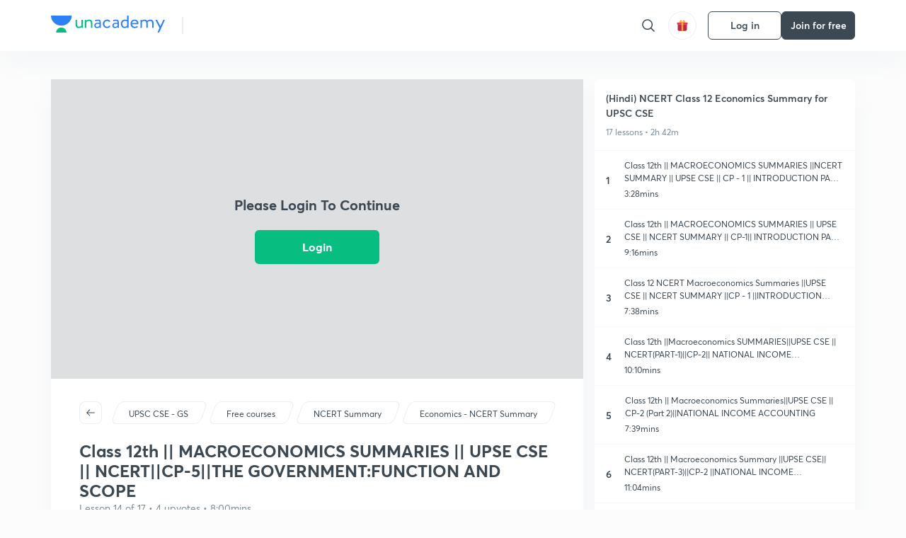

--- FILE ---
content_type: text/html; charset=utf-8
request_url: https://unacademy.com/lesson/class-12th-macroeconomics-summaries-upse-cse-ncertcp-5the-governmentfunction-and-scope/3S5VZ98D
body_size: 49021
content:
<!DOCTYPE html><html lang="en"><head><meta charSet="utf-8"/><meta name="viewport" content="width=device-width, initial-scale=1.0"/><style>:root{
      --filter: 0;
      --theme: light;
      --color-opacity: 1;

      --color-base-0: #FCFCFC;
      --color-base-1: #FFFFFF;
      --color-base-light-0: #F7F9FB;
      --color-base-light-0-secondary: #F7F9FB;
      --color-base-fill: #3C4852;

      --color-text-primary: #3C4852;
      --color-text-secondary: #7A8B94;
      --color-text-tertiary: #FFFFFF;
      --color-text-secondary-light: #A6B3BA;
      --color-text-primary-light: #7A8B94;

      --color-shadow: rgba(233, 238, 242, 0.4);
      --color-shadow2: rgba(221, 230, 237, 0.4);
      --color-overlay: rgba(0, 0, 0, 0.5);
      --color-divider: #E9EEF2;
      --color-divider-secondary: #F0F4F7;
      --color-divider-tertiary: #3C4852;

      --color-primary-focus: #1E2429;
      --color-green-focus: #00965;
      --color-red-border-focus: #FEF5F5;
      --color-red-fill-focus: #C53D3D;
      --color-background:#FFF4E5;
      --color-progress-grey: #636D75;
      --color-progress-grey-secondary: #8A9197;
      --color-progress-base: #B1B6BA;
      --color-progress-base-secondary: #D8DADC;
      --color-purple: #E5E1FF;
      --color-purple-dark: #7F6EFC;
      --color-progress-base-primary: #000000;
      --color-purple-secondary: rgba(152, 117, 255, 0.1);
      --color-grey-background: #595959;

      --color-orange-1: #FFF5E5;

      --color-brown-1: #522C2C;
      --color-brown-2: #522C2C;
      --color-brown-3:  #A46840;

      --color-violet-1: #F7F9FB;
      --color-violet-2: #6B6D9C;

      --color-yellow-1: #B2863B;

      --color-blue-1: #45889F;

      --color-educator-bg: #F4F4F4;

      --color-accent-blue: #2d81f7;

      --color-red-1:#D84141;
      
      --color-red-2:#FFD8D8;

      --color-green-2: #08BD80;

      --color-grey-1: #e6e6e6;

      --color-blue-bg:rgba(45, 129, 247, 0.1);

      --color-blue-text: #086FFF;
    
      --color-bg-yellow: #FFFBEE;

       --color-brown-title: #905318;

      --color-green-bg: rgba(8, 189, 128, 0.1);

      --color-green-focus: rgba(0, 153, 101, 1);

      ;
  --color-i-white: #FFFFFF;
  --color-i-gray-93: #ABC9C7;
  --color-i-gray-94: #B9DFDC;
  --color-i-gray-95: #CADDDC;
  --color-i-gray-96: #DCEFED;
  --color-i-gray-97: #D8E6E5;
  --color-i-gray-98: #F3F5F7;
  --color-i-gray-99: #FCFCFC;
  --color-i-white-99: #EBF6F5;
  --color-i-green-99: #8DCCC5;
  --color-i-all-black: #000000;
  --color-i-pitch-black: #000000;
  --color-i-light-gray: #FCFCFCF;
  --color-i-white-v2: #8698a6;
  --color-i-white-v3: #FEFEFE;
  --color-i-gray: #627984;
  --color-i-gray-2: #CACACA;
  --color-i-gray-v2: #F0F4F7;
  --color-i-light-green: #E6F8F2;
  --color-i-light-orange: #FFEBCE;
  --color-i-light-red: #FFDAE1;
  --color-i-light-blue: #E5EDFA;
  --color-i-transparent-blue: #EAF2FE;
  --color-i-violet: #BA61D4;
  --color-i-vanilla: #F08FB4;
  --color-i-black: #3C4852;
  --color-i-black-light-25: rgba(60, 72, 82, 0.3);
  --color-i-dark-gray: #333333;
  --color-i-golden: #FFF7E8;
  --color-i-dark-gray-blue: #364049;
  
  --color-i-green: #08bd80;
  --color-i-green-light: rgba(8, 189, 128, 0.10);
  --color-i-green-focus: #009965;
  --color-i-blue: #2d81f7;
  --color-i-red: #eb5757;
  --color-i-red-light: rgba(235, 87, 87, 0.05);
  --color-i-red-focus: #C53D3D;
  --color-i-orange: #FFAD3B;
  

  --color-i-icon-gold: #F4D978;
  --color-i-icon-timer-gold: #D2B85A;
  --color-i-icon-butter: #DABC4C;
  --color-i-icon-butter-light: #FFE1BE52;
  --color-i-icon-black: #222222;
  --color-i-icon-dark-base: #2A2B2D;
  --color-i-icon-dark-header: #0909095c;
  --color-i-icon-dark-primary: #101010;
  --color-i-icon-dark-primary-transparent: #101010F2;
  --color-i-icon-light-hover: #2e2e2e;
  --color-i-icon-shadow: #3b3838bf;
  --color-i-icon-dark: #181919;
  --color-i-icon-dark-button: #242526;
  --color-i-icon-dark-secondary: #A2A0A2;
  --color-i-icon-dark-tertiary: #121212;
  --color-i-icon-dark-supporting: #424244;
  --color-i-icon-dark-supporting-secondary: #151515;
  --color-i-icon-light-tertiary: #F4F4F3;
  --color-i-icon-tacha: #CDB660;
  --color-i-icon-loader: #9098A3BF;
  --color-i-icon-progress: #FCFCFC30;
  --color-i-icon-overlay: #080808f2;
  --color-i-icon-gradient-1: #AA823D;
  --color-i-icon-gradient-2: #EFE288;
  --color-i-icon-gradient-3: #D1B85A;
  --color-i-icons-gradient: linear-gradient(261.69deg, #AA823D -0.19%, #EFE288 59.57%, #D1B85A 85.24%);
  --color-i-icons-skeleton-gradient: linear-gradient(90deg, rgba(0, 0, 0, 0),rgba(69, 64, 64, 0.23), rgba(0, 0, 0, 0));
  --color-i-icon-divider: #2A2B2D;
  --color-i-icon-base-fill: #F8F8F8;
  --color-i-icon-light-border: #2a2b2d6b;

  --color-i-accent-green: #08bd80;

  --color-i-text-black: #808080;
  --color-i-test: #4BB0D0;
  --color-i-combat: #2D81F7;
  --color-i-lmp: #5054cf;
  --color-i-silver: #837D8A;
  --color-i-light-silver: #E9E5EE;
  --color-i-divider: #e9eef2;
  --color-i-class: rgba(80, 84, 207, 0.15);
  --color-i-notes: rgba(255, 148, 115, 0.15);
  --color-i-practice: rgba(25, 154, 162, 0.15);
  --color-i-test-pink: rgba(234, 90, 143, 0.15);
  --color-i-combat-blue: rgba(60, 127, 250, 0.15);
  --color-i-white-transparent: rgba(252, 252, 252, 0.843);
  --color-i-winter-logo-blue: #003c8f;

  --color-i-facebook: #3B5998;
  --color-i-twitter: #00ACEE;
  --color-i-linkedIn: #0072B1;

  --color-i-light-gray: #FCFCFCF;
  --color-i-white-v2: #8698a6;
  --color-i-gray: #627984;
  --color-i-gray-v2: #F0F4F7;
  --color-i-gray-1: #a0a0a0;
  --color-i-gray-2: #c4c4c4;
  --color-i-gray-3: #9AAFBF;
  --color-i-gray-4: #EAEDF4;
  --color-i-gray-5: #D4DCE2;
  --color-i-gray-6: #F3F9FE;
  --color-i-gray-7: #F7F9FA;
  --color-i-gray-8: #94a8b3;
  --color-i-gray-9: #F4F4F3;
  --color-i-gray-10: #f8fafd;
  --color-i-gray-11: #DEE6EB;
  --color-i-gray-12: #828282;
  --color-i-gray-13: #7A8B94;
  --color-i-gray-14: #dde6ed;
  --color-i-gray-15: #7893a7;
  --color-i-gray-16: #EEEEEE;
  --color-i-gray-17: #6d6c84;
  --color-i-gray-18: #636D75;
  --color-i-gray-19: #f4f4f4;
  --color-i-gray-20: #babac0;
  --color-i-gray-21: #a0a0a5;
  --color-i-gray-22: #f0f0f0;
  --color-i-gray-23: #6d6d6d;
  --color-i-gray-24: #a0a096;
  --color-i-gray-25: #bcc5c9;
  --color-i-gray-26: #e1e0e0;
  --color-i-gray-27: #ededed;
  --color-i-gray-light-25: rgba(188, 197, 201, 0.3);
  --color-i-gray-28: #f8f8f8;
  --color-i-gray-29: #eBeBe8;
  --color-i-gray-30: rgba(0, 0, 0, 0.7);
  --color-i-gray-31: #d9d9d9;
  --color-i-gray-32: rgba(134, 152, 166, 0.12);
  --color-i-gray-33: rgba(255, 173, 59, 0.12);
  --color-i-gray-34: rgba(255, 255, 255, 0.14);
  --color-i-gray-35: #ebebeb;
  --color-i-gray-36: #f5f8fc;
  --color-i-gray-37: rgba(233, 238, 242, 0);
  --color-i-gray-38: #8B8B8B;
  --color-i-gray-39: #849295;
  --color-i-gray-40: #54748C;
  --color-i-gray-41: #f5f5f5;
  --color-i-gray-42: #8FA3B2;

  --color-i-violet-1: #7b8ab5;
  --color-i-violet-2: #493aaf;
  --color-i-violet-3: #ebe8ff;
  --color-i-violet-4: #5054CF;
  --color-i-violet-5: #4939ad;
  --color-i-violet-6: #eae7fa;
  --color-i-violet-7: #7b8ab5;
  --color-i-violet-8: #162e6d;
  --color-i-violet-9: #5754DB;
  --color-i-violet-10: #7D57EB;
  --color-i-violet-11: #F4F1FF;
  --color-i-violet-12: #7260E0;
  --color-i-violet-13: #9762f6;
  --color-i-violet-14: #8873FF;
  --color-i-violet-15: #9875FF;
  --color-i-violet-16: #070D1E;
  --color-i-violet-light: #B3C6F2;
  --color-i-violet-dark: #00154a;
  --color-i-violet-dark-1: #f7f9fb;
  --color-i-violet-light-1: #1f3262;
  --color-i-violet-17: #EDDEFF;
  --color-i-violet-18: #4B138F;
  --color-i-violet-19: #5816A9;
  --color-i-violet-20: #DFDEFF;
  --color-i-violet-21: #3B077A;
  --color-i-violet-22: #071437;
  --color-i-voilet-23: #745ae3;
  --color-i-voilet-24: rgba(45, 129, 247, 0.07);
  --color-i-voilet-25: #7B2C57;


  --color-i-blue: #2d81f7;
  --color-i-blue-1: #a9d4ff;
  --color-i-blue-2: #76baff;
  --color-i-blue-3: #1087ff;
  --color-i-blue-4: #1380d0;
  --color-i-blue-5: #e8f1ff;
  --color-i-blue-6: #f7faff;
  --color-i-blue-7: #3878D4;
  --color-i-blue-8: rgba(150, 194, 255, 0.8);
  --color-i-blue-9: #81b5ff;
  --color-i-blue-10: #f1f9ff;
  --color-i-blue-11: #f2f7fa;
  --color-i-blue-12: #54A4FF;
  --color-i-blue-13: rgba(229, 244, 255, 0.44);
  --color-i-blue-14: #eaf2fe;
  --color-i-blue-15: #eef6ff;
  --color-i-blue-16: #10A5D4;
  --color-i-blue-17: #5F8CF3;
  --color-i-blue-18: #408cf7;
  --color-i-blue-19: #1c76f3;
  --color-i-blue-20: #46BBE7;
  --color-i-blue-21: #0078d7;
  --color-i-blue-22: #f2f8ff;
  --color-i-blue-23: #086FFF;
  --color-i-blue-24: #20496b;
  --color-i-blue-25: #49BBDE;
  --color-i-blue-26: #ECF4FE;
  --color-i-blue-27: rgba(45, 129, 247, 0.1);
  --color-i-blue-28 : #d2e4fe;
  --color-i-blue-29 : #116ae8;
  --color-i-blue-30 : #CEE4FF;
  --color-i-blue-31 : #073D7F;
  --color-i-blue-32: #C2D8F3;
  --color-i-blue-33: #4A74BE;
  --color-i-blue-34: #3CAAEB;
  --color-i-blue-35 : #57b4f8;
  --color-i-blue-36: #C3D5E3;
  --color-i-blue-37: #E9F2FF;
  --color-i-blue-38: #209AB5;
  --color-i-blue-39: #069AB8;
  --color-i-blue-40: #3F51b5;
  --color-i-blue-41: #f8f8ff;
  --color-i-blue-42: rgba(32, 159, 177, 0.1);
  --color-i-blue-43: #004D81;
  --color-i-blue-44: #0D1837;
  --color-i-blue-45: #0D4491;
  --color-i-blue-46: #5873FF;
  --color-i-blue-47: #2d81f71a;
  --color-i-blue-48: #E6F0FE;

  --color-i-orange-1: #FFAD3B;
  --color-i-orange-2: #F19731;
  --color-i-orange-3: #FFEBCE;
  --color-i-orange-4: #ffeed7;
  --color-i-orange-5: #ffdc96;
  --color-i-orange-6: #fff0d0;
  --color-i-orange-7: #fff6e2;
  --color-i-orange-8: #fae3bd;
  --color-i-orange-9: #ffedd3;
  --color-i-orange-10: #fffbeb;
  --color-i-orange-11: #FFB800;
  --color-i-orange-12: #FDD0A8;
  --color-i-orange-13: #FFAA00;
  --color-i-orange-14: #FFF7EC;
  --color-i-orange-15: #EBD3A7;
  --color-i-orange-16: rgba(255, 173, 59, 0.12);
  --color-i-orange-17: rgba(233, 149, 23, 0.1);
  --color-i-orange-18: #FFF9F0;
  --color-i-orange-19: #FFF0DE;
  --color-i-orange-20: #F4D199;
  --color-i-orange-21: #FFF6EA;
  --color-i-orange-22: #ff9502;
  --color-i-orange-23: #833D0F;
  --color-i-orange-24: #FDC473CC;

  
  --color-i-yellow-1: #F1C119;
  --color-i-yellow-2: #FFE294;
  --color-i-yellow-3: #fff2d7;
  --color-i-yellow-4: #FDB858;
  --color-i-yellow-5: #FF9706;
  --color-i-yellow-6: #FFF3C9;
  --color-i-yellow-7: #CBA678;
  --color-i-yellow-8: #FCF8E7;
  --color-i-yellow-9: #fffefc;
  --color-i-yellow-10: #E79422;
  --color-i-yellow-13: #FFDA7C;
  --color-i-yellow-14: #F1B334;
  

  --color-i-pink-1: #fdeeee;
  --color-i-pink-2: #FFDAE1;
  --color-i-pink-3: #ffcdcd;
  --color-i-pink-4: #fe7b7c;
  --color-i-pink-5: #FFF4F4;
  --color-i-pink-6: #FDEFEF;
  --color-i-pink-7: #ff8080;


  --color-i-red-focus: #C53D3D;
  --color-i-red: #eb5757;
  --color-i-red-1: #F67474;
  --color-i-red-2: #EA6060;
  --color-i-red-3: #EB5757;
  --color-i-red-4:  #EB57571A;

  --color-i-brown-1: #B67245;
  --color-i-brown-2: #905318;
  --color-i-brown-3: #ab8355;
  --color-i-brown-4: #6C2A18;
  --color-i-brown-5: #6C520B;
  --color-i-brown-6: rgba(255, 173, 59, 0.2);
  --color-i-brown-7: #522C2C;
  --color-i-brown-8: #5D3402;
  --color-i-brown-9: #594602;
  --color-i-brown-10: #93550A;
  --color-i-brown-11: #885626;
  --color-i-brown-12: rgba(255, 173, 59, 0.1);
  --color-i-brown-13:  #DE7800;
  --color-i-brown-14: #CD691E;


  --color-i-turquoise-1: #21C5C6;
  --color-i-turquoise-2: #17AEB5;
  --color-i-turquoise-3: #a9f4fc;
  --color-i-turquoise-4: #199AA2;
  --color-i-turquoise-5: #01BCDB;
  --color-i-turquoise-6: #1FC1C1;

  --color-i-light-green: #E6F8F2;
  --color-i-green: #08bd80;
  --color-i-green-focus: #009965;
  --color-i-accent-green: #08bd80;
  --color-i-quiz: #04AA82;
  --color-i-green-1: #eefff7;
  --color-i-green-2: #cdfbe5;
  --color-i-green-3: #93B112;
  --color-i-green-4: #079364;
  --color-i-green-5: #62DBB2;
  --color-i-green-6: #E3F5EF;
  --color-i-green-7: #01B196;
  --color-i-green-8: #199AA2;
  --color-i-green-9: #1CC18A;
  --color-i-green-10: #E7F9F3;
  --color-i-green-11: #44A182;
  --color-i-green-12: rgba(8, 189, 128, 0.1);
  --color-i-green-13: #CAFFFF;
  --color-i-green-14: #086969;
  --color-i-green-15: #D5FFEB;
  --color-i-green-16: #00312A;
  --color-i-green-17: #008E7E;
  --color-i-green-18: #0099651A;

  --color-i-pitch-black: #000000;
  --color-i-black-1: #202022;
  --color-i-black-2: #0b1a3e;
  --color-i-black-3: #1f2432;
  --color-i-black-4: #071128;
  --color-i-black-5: #2c2c2e;
  --color-i-black-6: rgba(11, 11, 11, 0.4);
  --color-i-black-7: #2C3236;
  --color-i-black-8: #404040;
  --color-i-black-9: #01100D;
  --color-i-black-10: #00000080;

  --color-i-gold-1: #FED05C;
  --color-i-gold-2: #FDF5E4;
  --color-i-gold-3: #FFE6B2;
  --color-i-gold-4: #FFF8E0;

  --color-i-silver-1: #F8FBFD;
  --color-i-silver-2: #E2EDF4;

  --color-i-highlight: #FFEEC4;
  --color-i-current-highlight: #FBD39B;
  --color-i-yellow-11: #fffaf3;
  --color-i-yellow-12: #fef4e6;
  --color-i-orange-light: #FFAD3B;
  --color-i-orange-streaks: #FFB54E;
  --color-i-orange-dark: #f99d47;
  --color-i-blue-streaks: #34A4FF;

  --color-rank-pill-1: #B2863B;
  --color-rank-pill-2: #45889F;
  --color-rank-pill-3: #A46840;
  --color-rank-pill-4: #6B6D9C;

  --color-accent-blue: #2d81f7;

  --color-red-1:#D84141;
      
  --color-red-2:#FFD8D8;

  --color-green-2: #08BD80;

  --color-grey-1: #e6e6e6;

}</style><link rel="preload" as="image" imageSrcSet="https://static.uacdn.net/production/_next/static/images/giftHomePage.svg?q=75&amp;auto=format%2Ccompress&amp;w=32 1x, https://static.uacdn.net/production/_next/static/images/giftHomePage.svg?q=75&amp;auto=format%2Ccompress&amp;w=48 2x"/><meta name="twitter:card" content="summary"/><meta name="twitter:creator" content="@unacademy"/><meta property="og:type" content="website"/><meta property="og:image:width" content="800"/><meta property="og:image:height" content="600"/><meta property="og:site_name" content="Unacademy"/><meta property="theme-color" content="FFA500"/><meta property="twitter:app:id:iphone" content="1342565069"/><meta property="twitter:app:id:ipad" content="1342565069"/><meta property="twitter:app:id:googleplay" content="4976430399163977061"/><meta property="twitter:app:url:iphone" content="medium://p/9fd506428204"/><meta property="twitter:app:name:iphone" content="Unacademy IOS"/><meta property="al:ios:app_name" content="Unacademy IOS"/><meta property="al:ios:app_store_id" content="1342565069"/><meta property="al:ios:url" content="medium://p/9fd506428204"/><meta property="al:android:package" content="com.unacademyapp"/><meta property="al:android:url" content="unacademy://goal/ssc-exams/VLEMN/free"/><meta property="al:android:app_name" content="Unacademy Android"/><meta name="robots" content="index,follow"/><meta name="googlebot" content="index,follow"/><meta property="og:url" content="https://unacademy.com/lesson/class-12th-macroeconomics-summaries-upse-cse-ncertcp-5the-governmentfunction-and-scope/3S5VZ98D"/><meta property="og:image" content="https://edge.uacdn.net/static/thumbnail/course/49062af8200c481088b16b5244c2414e.jpeg?q=100&amp;w=512"/><title>UPSC CSE - GS - Class 12th || MACROECONOMICS SUMMARIES || UPSE CSE || NCERT||CP-5||THE GOVERNMENT:FUNCTION AND SCOPE Offered by Unacademy</title><meta property="og:title" content="UPSC CSE - GS - Class 12th || MACROECONOMICS SUMMARIES || UPSE CSE || NCERT||CP-5||THE GOVERNMENT:FUNCTION AND SCOPE Offered by Unacademy"/><meta name="description" content="Get access to the latest Class 12th || MACROECONOMICS SUMMARIES || UPSE CSE || NCERT||CP-5||THE GOVERNMENT:FUNCTION AND SCOPE prepared with UPSC CSE - GS course curated
  by Sahul  on Unacademy to prepare for the toughest competitive exam."/><meta property="og:description" content="Get access to the latest Class 12th || MACROECONOMICS SUMMARIES || UPSE CSE || NCERT||CP-5||THE GOVERNMENT:FUNCTION AND SCOPE prepared with UPSC CSE - GS course curated
  by Sahul  on Unacademy to prepare for the toughest competitive exam."/><link rel="canonical" href="https://unacademy.com/lesson/class-12th-macroeconomics-summaries-upse-cse-ncertcp-5the-governmentfunction-and-scope/3S5VZ98D"/><script type="application/ld+json">{"@context":"https:\/\/schema.org\/","@graph":[{"@context":"https:\/\/schema.org\/","@type":"BreadcrumbList","itemListElement":[{"@type":"ListItem","position":1,"name":"Explore","item":"https:\/\/www.unacademy.com\/explore"},{"@type":"ListItem","position":2,"name":"(Hindi) NCERT Class 12 Economics Summary for UPSC CSE","item":"https:\/\/unacademy.com\/course\/hindi-ncert-class-12-economics-summary-for-upsc-cse\/2TBE2MMO"},{"@type":"ListItem","position":3,"name":"Class 12th || MACROECONOMICS SUMMARIES || UPSE CSE || NCERT||CP-5||THE GOVERNMENT:FUNCTION AND SCOPE","item":"https:\/\/unacademy.com\/lesson\/class-12th-macroeconomics-summaries-upse-cse-ncertcp-5the-governmentfunction-and-scope\/3S5VZ98D"}]},{"@context":"https:\/\/schema.org\/","@type":"Course","image":"https:\/\/edge.uacdn.net\/9FDCZIFO9QLJ1GUYUEJY\/images\/2.jpeg?fm=jpg&w=480","courseCode":"2TBE2MMO","accessMode":["auditory","visual"],"url":"https:\/\/unacademy.com\/course\/hindi-ncert-class-12-economics-summary-for-upsc-cse\/2TBE2MMO","thumbnailUrl":"https:\/\/edge.uacdn.net\/9FDCZIFO9QLJ1GUYUEJY\/images\/2.jpeg?fm=jpg&w=480","provider":{"@type":"Organization","name":"Sahul ","sameAs":"https:\/\/unacademy.com\/@sahuljohn-6580"},"about":{"name":"UPSC CSE - GS"},"audience":{"audienceType":["Anyone Prepearing for UPSC CSE - GS"],"@type":"Audience"},"name":"(Hindi) NCERT Class 12 Economics Summary for UPSC CSE","inLanguage":"Hindi","publisher":{"@type":"Organization","name":"Unacademy","sameAs":"https:\/\/unacademy.com\/"},"description":"Get access to the latest Class 12th || MACROECONOMICS SUMMARIES || UPSE CSE || NCERT||CP-5||THE GOVERNMENT:FUNCTION AND SCOPE prepared with UPSC CSE - GS course curated\n  by Sahul  on Unacademy to prepare for the toughest competitive exam.","@id":"https:\/\/unacademy.com\/course\/hindi-ncert-class-12-economics-summary-for-upsc-cse\/2TBE2MMO","creator":{"@type":"Person","name":"Sahul "},"isAccessibleForFree":"http:\/\/schema.org\/True","hasCourseInstance":[{"@type":"CourseInstance","courseMode":["Online","Distance Learning"],"startDate":"2026-01-21"}]},{"@context":"https:\/\/schema.org","@type":"VideoObject","name":"Class 12th || MACROECONOMICS SUMMARIES || UPSE CSE || NCERT||CP-5||THE GOVERNMENT:FUNCTION AND SCOPE","url":"https:\/\/unacademy.com\/lesson\/class-12th-macroeconomics-summaries-upse-cse-ncertcp-5the-governmentfunction-and-scope\/3S5VZ98D","description":"Get access to the latest Class 12th || MACROECONOMICS SUMMARIES || UPSE CSE || NCERT||CP-5||THE GOVERNMENT:FUNCTION AND SCOPE prepared with UPSC CSE - GS course curated\n  by Sahul  on Unacademy to prepare for the toughest competitive exam.","thumbnailUrl":["https:\/\/edge.uacdn.net\/9FDCZIFO9QLJ1GUYUEJY\/images\/2.jpeg?fm=jpg&w=480"],"uploadDate":"2020-01-18","contentUrl":"https:\/\/unacademy.com\/embed\/3S5VZ98D?c=false&w=1","embedUrl":"https:\/\/unacademy.com\/embed\/3S5VZ98D","interactionCount":3641,"duration":"PT8M00S"},{"@context":"https:\/\/schema.org\/","@type":"ItemList","description":"Class 12th || MACROECONOMICS SUMMARIES || UPSE CSE || NCERT||CP-5||THE GOVERNMENT:FUNCTION AND SCOPE","itemListOrder":"http:\/\/schema.org\/ItemListOrderAscending","itemListElement":[{"@type":"ListItem","position":1,"url":"https:\/\/unacademy.com\/lesson\/class-12th-macroeconomics-summaries-ncert-summary-upse-cse-cp-1-introduction-part-1\/U2PI0WZW"},{"@type":"ListItem","position":2,"url":"https:\/\/unacademy.com\/lesson\/class-12th-macroeconomics-summaries-upse-cse-ncert-summary-cp-1-introduction-part-2\/SDG9XJE8"},{"@type":"ListItem","position":3,"url":"https:\/\/unacademy.com\/lesson\/class-12-ncert-macroeconomics-summaries-upse-cse-ncert-summary-cp-1-introduction-part-3\/4EEZ1WN5"},{"@type":"ListItem","position":4,"url":"https:\/\/unacademy.com\/lesson\/class-12th-macroeconomics-summariesupse-cse-ncertpart-1cp-2-national-income-accounting\/52FKGQLH"},{"@type":"ListItem","position":5,"url":"https:\/\/unacademy.com\/lesson\/class-12th-macroeconomics-summariesupse-cse-cp-2-part-2national-income-accounting\/LGU7UHBS"},{"@type":"ListItem","position":6,"url":"https:\/\/unacademy.com\/lesson\/class-12th-macroeconomics-summary-upse-cse-ncertpart-3cp-2-national-income-accounting\/H8GZ3ORL"},{"@type":"ListItem","position":7,"url":"https:\/\/unacademy.com\/lesson\/class-12th-macroeconomics-summaries-upse-csencertpart-4cp-2national-income-accounting\/X5DJXAKP"},{"@type":"ListItem","position":8,"url":"https:\/\/unacademy.com\/lesson\/class-12th-macroeconomics-summaries-upse-cse-ncert-part-1-cp-3-money-and-banking\/4WZLH36R"},{"@type":"ListItem","position":9,"url":"https:\/\/unacademy.com\/lesson\/class-12th-macroeconomics-summaries-upse-cse-ncert-part-2-cp-3-money-and-banking\/JOMVK5YR"},{"@type":"ListItem","position":10,"url":"https:\/\/unacademy.com\/lesson\/class-12th-macroeconomics-summaries-upse-cse-ncert-part-1-cp-4-income-determination\/0Y0R4UND"},{"@type":"ListItem","position":11,"url":"https:\/\/unacademy.com\/lesson\/class-12th-macroeconomics-summaries-upse-cse-ncert-part-2cp-4-income-determination\/AX6DFDWF"},{"@type":"ListItem","position":12,"url":"https:\/\/unacademy.com\/lesson\/class-12th-macroeconomics-summaries-upse-cse-ncert-part-3-cp-4-income-determination\/832KFBKV"},{"@type":"ListItem","position":13,"url":"https:\/\/unacademy.com\/lesson\/class-12-ncert-macroeconomics-summaries-upse-cse-ncertcp-5the-governmentfunction-and-scope\/VFIQGZVI"},{"@type":"ListItem","position":14,"url":"https:\/\/unacademy.com\/lesson\/class-12th-macroeconomics-summaries-upse-cse-ncertcp-5the-governmentfunction-and-scope\/3S5VZ98D"},{"@type":"ListItem","position":15,"url":"https:\/\/unacademy.com\/lesson\/class-12-ncert-macroeconomics-summariesupse-csencertcp-6open-economy-macroeconomics\/1LXAIVWV"},{"@type":"ListItem","position":16,"url":"https:\/\/unacademy.com\/lesson\/class-12-macroeconomics-summaries-upse-cse-ncert-cp-6-open-economy-macroeconomics\/R6XVXC3E"},{"@type":"ListItem","position":17,"url":"https:\/\/unacademy.com\/lesson\/class-12-macroeconomics-summaries-upse-cse-ncert-cp-6-open-economy-macroeconomics\/DBS86T8K"}]}]}</script><link rel="preload" as="image" imageSrcSet="https://static.uacdn.net/production/_next/static/images/logo.svg?q=75&amp;auto=format%2Ccompress&amp;w=256 1x, https://static.uacdn.net/production/_next/static/images/logo.svg?q=75&amp;auto=format%2Ccompress&amp;w=384 2x"/><meta name="next-head-count" content="33"/><link rel="shortcut icon" href="https://static.uacdn.net/production/_next/static/favicon.ico"/><meta name="theme-color" content="#3C4852"/><link rel="manifest" href="/static/manifest.json" crossorigin="use-credentials"/><meta name="mobile-web-app-capable" content="yes"/><meta name="apple-mobile-web-app-capable" content="yes"/><meta name="application-name" content="Unacademy"/><meta name="apple-mobile-web-app-title" content="Unacademy"/><meta property="og:logo" content="https://static.uacdn.net/production/_next/static/icons/icon-72x72.png"/><meta property="og:logo" content="https://static.uacdn.net/production/_next/static/icons/icon-96x96.png"/><meta property="og:logo" content="https://static.uacdn.net/production/_next/static/icons/icon-128x128.png"/><meta property="og:logo" content="https://static.uacdn.net/production/_next/static/icons/icon-144x144.png"/><meta property="og:logo" content="https://static.uacdn.net/production/_next/static/icons/icon-152x152.png"/><meta property="og:logo" content="https://static.uacdn.net/production/_next/static/icons/icon-192x192.png"/><meta property="og:logo" content="https://static.uacdn.net/production/_next/static/icons/icon-384x384.png"/><meta property="og:logo" content="https://static.uacdn.net/production/_next/static/icons/icon-512x512.png"/><link rel="apple-touch-icon" href="https://static.uacdn.net/production/_next/static/icons/icon-192x192.png"/><meta name="msapplication-starturl" content="/"/><link rel="preconnect" href="https://static.uacdn.net" crossorigin="true"/><link rel="preconnect" href="https://errors3.unacademy.com/" crossorigin="true"/><link rel="dns-prefetch" href="https://www.google-analytics.com" crossorigin="true"/><script async="" src="https://www.googletagmanager.com/gtag/js?id=GTM-5F85XTW"></script><script>
            window.dataLayer = window.dataLayer || [];
            function gtag(){dataLayer.push(arguments);}
            gtag('js', new Date());
            gtag('config', 'GTM-5F85XTW', {
              page_path: window.location.pathname,
            });
          </script><noscript data-n-css=""></noscript><script defer="" nomodule="" src="https://static.uacdn.net/production/_next/static/chunks/polyfills-c67a75d1b6f99dc8.js"></script><script data-partytown-config="">
            partytown = {
              lib: "https://static.uacdn.net/production/_next/static/~partytown/"
            };
          </script><script data-partytown="">!(function(w,p,f,c){c=w[p]=w[p]||{};c[f]=(c[f]||[])})(window,'partytown','forward');/* Partytown 0.7.5 - MIT builder.io */
!function(t,e,n,i,r,o,a,d,s,c,p,l){function u(){l||(l=1,"/"==(a=(o.lib||"/~partytown/")+(o.debug?"debug/":""))[0]&&(s=e.querySelectorAll('script[type="text/partytown"]'),i!=t?i.dispatchEvent(new CustomEvent("pt1",{detail:t})):(d=setTimeout(f,1e4),e.addEventListener("pt0",w),r?h(1):n.serviceWorker?n.serviceWorker.register(a+(o.swPath||"partytown-sw.js"),{scope:a}).then((function(t){t.active?h():t.installing&&t.installing.addEventListener("statechange",(function(t){"activated"==t.target.state&&h()}))}),console.error):f())))}function h(t){c=e.createElement(t?"script":"iframe"),t||(c.setAttribute("style","display:block;width:0;height:0;border:0;visibility:hidden"),c.setAttribute("aria-hidden",!0)),c.src=a+"partytown-"+(t?"atomics.js?v=0.7.5":"sandbox-sw.html?"+Date.now()),e.body.appendChild(c)}function f(n,r){for(w(),i==t&&(o.forward||[]).map((function(e){delete t[e.split(".")[0]]})),n=0;n<s.length;n++)(r=e.createElement("script")).innerHTML=s[n].innerHTML,e.head.appendChild(r);c&&c.parentNode.removeChild(c)}function w(){clearTimeout(d)}o=t.partytown||{},i==t&&(o.forward||[]).map((function(e){p=t,e.split(".").map((function(e,n,i){p=p[i[n]]=n+1<i.length?"push"==i[n+1]?[]:p[i[n]]||{}:function(){(t._ptf=t._ptf||[]).push(i,arguments)}}))})),"complete"==e.readyState?u():(t.addEventListener("DOMContentLoaded",u),t.addEventListener("load",u))}(window,document,navigator,top,window.crossOriginIsolated);</script><script id="gtm-script" type="text/partytown" data-nscript="worker">
            (function(w,d,s,l,i){w[l]=w[l]||[];w[l].push({'gtm.start':
            new Date().getTime(),event:'gtm.js'});var f=d.getElementsByTagName(s)[0],
            j=d.createElement(s),dl=l!='dataLayer'?'&l='+l:'';j.async=true;j.src=
            'https://www.googletagmanager.com/gtm.js?id='+i+dl;f.parentNode.insertBefore(j,f);
            })(window,document,'script','dataLayer', 'GTM-5F85XTW');
          </script><script src="https://static.uacdn.net/production/_next/static/chunks/webpack-65eb95c6faeef980.js" defer=""></script><script src="https://static.uacdn.net/production/_next/static/chunks/framework-a276e7e779152ce1.js" defer=""></script><script src="https://static.uacdn.net/production/_next/static/chunks/main-dcb22855a541aa7b.js" defer=""></script><script src="https://static.uacdn.net/production/_next/static/chunks/pages/_app-101e7e021ec0aebc.js" defer=""></script><script src="https://static.uacdn.net/production/_next/static/chunks/35303-0dc2cd0f75d6182a.js" defer=""></script><script src="https://static.uacdn.net/production/_next/static/chunks/5566-7c63988a5b741702.js" defer=""></script><script src="https://static.uacdn.net/production/_next/static/chunks/82492-c3b8df39b65cc4fc.js" defer=""></script><script src="https://static.uacdn.net/production/_next/static/chunks/2185-515a773abe8a6bea.js" defer=""></script><script src="https://static.uacdn.net/production/_next/static/chunks/36688-955528e047729d4e.js" defer=""></script><script src="https://static.uacdn.net/production/_next/static/chunks/89755-1a9999752ce09eac.js" defer=""></script><script src="https://static.uacdn.net/production/_next/static/chunks/50361-2e4664fde80d339a.js" defer=""></script><script src="https://static.uacdn.net/production/_next/static/chunks/13025-322410a968151173.js" defer=""></script><script src="https://static.uacdn.net/production/_next/static/chunks/35002-3cf387de2026a8da.js" defer=""></script><script src="https://static.uacdn.net/production/_next/static/chunks/65127-69f753063dff5e09.js" defer=""></script><script src="https://static.uacdn.net/production/_next/static/chunks/19802-f805ed6562385c99.js" defer=""></script><script src="https://static.uacdn.net/production/_next/static/chunks/17321-af3b2419f8e1be95.js" defer=""></script><script src="https://static.uacdn.net/production/_next/static/chunks/868-f2054ee19048d5cd.js" defer=""></script><script src="https://static.uacdn.net/production/_next/static/chunks/23566-34f10111a4ce8cda.js" defer=""></script><script src="https://static.uacdn.net/production/_next/static/chunks/26013-0084bda2a6ff4ebd.js" defer=""></script><script src="https://static.uacdn.net/production/_next/static/chunks/57131-26b333bdb760cd2b.js" defer=""></script><script src="https://static.uacdn.net/production/_next/static/chunks/50618-ea95c7a2071db5a8.js" defer=""></script><script src="https://static.uacdn.net/production/_next/static/chunks/75948-faddf5ac85331de4.js" defer=""></script><script src="https://static.uacdn.net/production/_next/static/chunks/55047-1ddfcf06a4067e39.js" defer=""></script><script src="https://static.uacdn.net/production/_next/static/chunks/4881-09e438eecb2670b2.js" defer=""></script><script src="https://static.uacdn.net/production/_next/static/chunks/31274-bec28b78f53b3804.js" defer=""></script><script src="https://static.uacdn.net/production/_next/static/chunks/54283-16b8840a05b62a0a.js" defer=""></script><script src="https://static.uacdn.net/production/_next/static/chunks/61944-c7e140a4d8b78fdf.js" defer=""></script><script src="https://static.uacdn.net/production/_next/static/chunks/56157-6f0e45ce77a0e1ab.js" defer=""></script><script src="https://static.uacdn.net/production/_next/static/chunks/15348-dcd6fa11ab0d8bae.js" defer=""></script><script src="https://static.uacdn.net/production/_next/static/chunks/4116-50ce0bccba36b2a1.js" defer=""></script><script src="https://static.uacdn.net/production/_next/static/chunks/pages/lesson/%5BlessonSlug%5D/%5BlessonUID%5D-5c30bac1b6181ae8.js" defer=""></script><script src="https://static.uacdn.net/production/_next/static/puUBC5nO5NFbxYYIQU0Sw/_buildManifest.js" defer=""></script><script src="https://static.uacdn.net/production/_next/static/puUBC5nO5NFbxYYIQU0Sw/_ssgManifest.js" defer=""></script><style id="jss-server-side">.MuiPaper-root {
  color: rgba(0, 0, 0, 0.87);
  transition: box-shadow 300ms cubic-bezier(0.4, 0, 0.2, 1) 0ms;
  background-color: #fff;
}
.MuiPaper-rounded {
  border-radius: 4px;
}
.MuiPaper-outlined {
  border: 1px solid rgba(0, 0, 0, 0.12);
}
.MuiPaper-elevation0 {
  box-shadow: none;
}
.MuiPaper-elevation1 {
  box-shadow: 0px 2px 1px -1px rgba(0,0,0,0.2),0px 1px 1px 0px rgba(0,0,0,0.14),0px 1px 3px 0px rgba(0,0,0,0.12);
}
.MuiPaper-elevation2 {
  box-shadow: 0px 3px 1px -2px rgba(0,0,0,0.2),0px 2px 2px 0px rgba(0,0,0,0.14),0px 1px 5px 0px rgba(0,0,0,0.12);
}
.MuiPaper-elevation3 {
  box-shadow: 0px 3px 3px -2px rgba(0,0,0,0.2),0px 3px 4px 0px rgba(0,0,0,0.14),0px 1px 8px 0px rgba(0,0,0,0.12);
}
.MuiPaper-elevation4 {
  box-shadow: 0px 2px 4px -1px rgba(0,0,0,0.2),0px 4px 5px 0px rgba(0,0,0,0.14),0px 1px 10px 0px rgba(0,0,0,0.12);
}
.MuiPaper-elevation5 {
  box-shadow: 0px 3px 5px -1px rgba(0,0,0,0.2),0px 5px 8px 0px rgba(0,0,0,0.14),0px 1px 14px 0px rgba(0,0,0,0.12);
}
.MuiPaper-elevation6 {
  box-shadow: 0px 3px 5px -1px rgba(0,0,0,0.2),0px 6px 10px 0px rgba(0,0,0,0.14),0px 1px 18px 0px rgba(0,0,0,0.12);
}
.MuiPaper-elevation7 {
  box-shadow: 0px 4px 5px -2px rgba(0,0,0,0.2),0px 7px 10px 1px rgba(0,0,0,0.14),0px 2px 16px 1px rgba(0,0,0,0.12);
}
.MuiPaper-elevation8 {
  box-shadow: 0px 5px 5px -3px rgba(0,0,0,0.2),0px 8px 10px 1px rgba(0,0,0,0.14),0px 3px 14px 2px rgba(0,0,0,0.12);
}
.MuiPaper-elevation9 {
  box-shadow: 0px 5px 6px -3px rgba(0,0,0,0.2),0px 9px 12px 1px rgba(0,0,0,0.14),0px 3px 16px 2px rgba(0,0,0,0.12);
}
.MuiPaper-elevation10 {
  box-shadow: 0px 6px 6px -3px rgba(0,0,0,0.2),0px 10px 14px 1px rgba(0,0,0,0.14),0px 4px 18px 3px rgba(0,0,0,0.12);
}
.MuiPaper-elevation11 {
  box-shadow: 0px 6px 7px -4px rgba(0,0,0,0.2),0px 11px 15px 1px rgba(0,0,0,0.14),0px 4px 20px 3px rgba(0,0,0,0.12);
}
.MuiPaper-elevation12 {
  box-shadow: 0px 7px 8px -4px rgba(0,0,0,0.2),0px 12px 17px 2px rgba(0,0,0,0.14),0px 5px 22px 4px rgba(0,0,0,0.12);
}
.MuiPaper-elevation13 {
  box-shadow: 0px 7px 8px -4px rgba(0,0,0,0.2),0px 13px 19px 2px rgba(0,0,0,0.14),0px 5px 24px 4px rgba(0,0,0,0.12);
}
.MuiPaper-elevation14 {
  box-shadow: 0px 7px 9px -4px rgba(0,0,0,0.2),0px 14px 21px 2px rgba(0,0,0,0.14),0px 5px 26px 4px rgba(0,0,0,0.12);
}
.MuiPaper-elevation15 {
  box-shadow: 0px 8px 9px -5px rgba(0,0,0,0.2),0px 15px 22px 2px rgba(0,0,0,0.14),0px 6px 28px 5px rgba(0,0,0,0.12);
}
.MuiPaper-elevation16 {
  box-shadow: 0px 8px 10px -5px rgba(0,0,0,0.2),0px 16px 24px 2px rgba(0,0,0,0.14),0px 6px 30px 5px rgba(0,0,0,0.12);
}
.MuiPaper-elevation17 {
  box-shadow: 0px 8px 11px -5px rgba(0,0,0,0.2),0px 17px 26px 2px rgba(0,0,0,0.14),0px 6px 32px 5px rgba(0,0,0,0.12);
}
.MuiPaper-elevation18 {
  box-shadow: 0px 9px 11px -5px rgba(0,0,0,0.2),0px 18px 28px 2px rgba(0,0,0,0.14),0px 7px 34px 6px rgba(0,0,0,0.12);
}
.MuiPaper-elevation19 {
  box-shadow: 0px 9px 12px -6px rgba(0,0,0,0.2),0px 19px 29px 2px rgba(0,0,0,0.14),0px 7px 36px 6px rgba(0,0,0,0.12);
}
.MuiPaper-elevation20 {
  box-shadow: 0px 10px 13px -6px rgba(0,0,0,0.2),0px 20px 31px 3px rgba(0,0,0,0.14),0px 8px 38px 7px rgba(0,0,0,0.12);
}
.MuiPaper-elevation21 {
  box-shadow: 0px 10px 13px -6px rgba(0,0,0,0.2),0px 21px 33px 3px rgba(0,0,0,0.14),0px 8px 40px 7px rgba(0,0,0,0.12);
}
.MuiPaper-elevation22 {
  box-shadow: 0px 10px 14px -6px rgba(0,0,0,0.2),0px 22px 35px 3px rgba(0,0,0,0.14),0px 8px 42px 7px rgba(0,0,0,0.12);
}
.MuiPaper-elevation23 {
  box-shadow: 0px 11px 14px -7px rgba(0,0,0,0.2),0px 23px 36px 3px rgba(0,0,0,0.14),0px 9px 44px 8px rgba(0,0,0,0.12);
}
.MuiPaper-elevation24 {
  box-shadow: 0px 11px 15px -7px rgba(0,0,0,0.2),0px 24px 38px 3px rgba(0,0,0,0.14),0px 9px 46px 8px rgba(0,0,0,0.12);
}
.MuiButtonBase-root {
  color: inherit;
  border: 0;
  cursor: pointer;
  margin: 0;
  display: inline-flex;
  outline: 0;
  padding: 0;
  position: relative;
  align-items: center;
  user-select: none;
  border-radius: 0;
  vertical-align: middle;
  -moz-appearance: none;
  justify-content: center;
  text-decoration: none;
  background-color: transparent;
  -webkit-appearance: none;
  -webkit-tap-highlight-color: transparent;
}
.MuiButtonBase-root::-moz-focus-inner {
  border-style: none;
}
.MuiButtonBase-root.Mui-disabled {
  cursor: default;
  pointer-events: none;
}
@media print {
  .MuiButtonBase-root {
    color-adjust: exact;
  }
}
  .MuiIconButton-root {
    flex: 0 0 auto;
    color: rgba(0, 0, 0, 0.54);
    padding: 12px;
    overflow: visible;
    font-size: 1.5rem;
    text-align: center;
    transition: background-color 150ms cubic-bezier(0.4, 0, 0.2, 1) 0ms;
    border-radius: 50%;
  }
  .MuiIconButton-root:hover {
    background-color: rgba(0, 0, 0, 0.04);
  }
  .MuiIconButton-root.Mui-disabled {
    color: rgba(0, 0, 0, 0.26);
    background-color: transparent;
  }
@media (hover: none) {
  .MuiIconButton-root:hover {
    background-color: transparent;
  }
}
  .MuiIconButton-edgeStart {
    margin-left: -12px;
  }
  .MuiIconButton-sizeSmall.MuiIconButton-edgeStart {
    margin-left: -3px;
  }
  .MuiIconButton-edgeEnd {
    margin-right: -12px;
  }
  .MuiIconButton-sizeSmall.MuiIconButton-edgeEnd {
    margin-right: -3px;
  }
  .MuiIconButton-colorInherit {
    color: inherit;
  }
  .MuiIconButton-colorPrimary {
    color: #3f51b5;
  }
  .MuiIconButton-colorPrimary:hover {
    background-color: rgba(63, 81, 181, 0.04);
  }
@media (hover: none) {
  .MuiIconButton-colorPrimary:hover {
    background-color: transparent;
  }
}
  .MuiIconButton-colorSecondary {
    color: #f50057;
  }
  .MuiIconButton-colorSecondary:hover {
    background-color: rgba(245, 0, 87, 0.04);
  }
@media (hover: none) {
  .MuiIconButton-colorSecondary:hover {
    background-color: transparent;
  }
}
  .MuiIconButton-sizeSmall {
    padding: 3px;
    font-size: 1.125rem;
  }
  .MuiIconButton-label {
    width: 100%;
    display: flex;
    align-items: inherit;
    justify-content: inherit;
  }
  .MuiButton-root {
    color: rgba(0, 0, 0, 0.87);
    padding: 6px 16px;
    font-size: 0.875rem;
    min-width: 64px;
    box-sizing: border-box;
    transition: background-color 250ms cubic-bezier(0.4, 0, 0.2, 1) 0ms,box-shadow 250ms cubic-bezier(0.4, 0, 0.2, 1) 0ms,border 250ms cubic-bezier(0.4, 0, 0.2, 1) 0ms;
    font-family: "Roboto", "Helvetica", "Arial", sans-serif;
    font-weight: 500;
    line-height: 1.75;
    border-radius: 4px;
    letter-spacing: 0.02857em;
    text-transform: uppercase;
  }
  .MuiButton-root:hover {
    text-decoration: none;
    background-color: rgba(0, 0, 0, 0.04);
  }
  .MuiButton-root.Mui-disabled {
    color: rgba(0, 0, 0, 0.26);
  }
@media (hover: none) {
  .MuiButton-root:hover {
    background-color: transparent;
  }
}
  .MuiButton-root:hover.Mui-disabled {
    background-color: transparent;
  }
  .MuiButton-label {
    width: 100%;
    display: inherit;
    align-items: inherit;
    justify-content: inherit;
  }
  .MuiButton-text {
    padding: 6px 8px;
  }
  .MuiButton-textPrimary {
    color: #3f51b5;
  }
  .MuiButton-textPrimary:hover {
    background-color: rgba(63, 81, 181, 0.04);
  }
@media (hover: none) {
  .MuiButton-textPrimary:hover {
    background-color: transparent;
  }
}
  .MuiButton-textSecondary {
    color: #f50057;
  }
  .MuiButton-textSecondary:hover {
    background-color: rgba(245, 0, 87, 0.04);
  }
@media (hover: none) {
  .MuiButton-textSecondary:hover {
    background-color: transparent;
  }
}
  .MuiButton-outlined {
    border: 1px solid rgba(0, 0, 0, 0.23);
    padding: 5px 15px;
  }
  .MuiButton-outlined.Mui-disabled {
    border: 1px solid rgba(0, 0, 0, 0.12);
  }
  .MuiButton-outlinedPrimary {
    color: #3f51b5;
    border: 1px solid rgba(63, 81, 181, 0.5);
  }
  .MuiButton-outlinedPrimary:hover {
    border: 1px solid #3f51b5;
    background-color: rgba(63, 81, 181, 0.04);
  }
@media (hover: none) {
  .MuiButton-outlinedPrimary:hover {
    background-color: transparent;
  }
}
  .MuiButton-outlinedSecondary {
    color: #f50057;
    border: 1px solid rgba(245, 0, 87, 0.5);
  }
  .MuiButton-outlinedSecondary:hover {
    border: 1px solid #f50057;
    background-color: rgba(245, 0, 87, 0.04);
  }
  .MuiButton-outlinedSecondary.Mui-disabled {
    border: 1px solid rgba(0, 0, 0, 0.26);
  }
@media (hover: none) {
  .MuiButton-outlinedSecondary:hover {
    background-color: transparent;
  }
}
  .MuiButton-contained {
    color: rgba(0, 0, 0, 0.87);
    box-shadow: 0px 3px 1px -2px rgba(0,0,0,0.2),0px 2px 2px 0px rgba(0,0,0,0.14),0px 1px 5px 0px rgba(0,0,0,0.12);
    background-color: #e0e0e0;
  }
  .MuiButton-contained:hover {
    box-shadow: 0px 2px 4px -1px rgba(0,0,0,0.2),0px 4px 5px 0px rgba(0,0,0,0.14),0px 1px 10px 0px rgba(0,0,0,0.12);
    background-color: #d5d5d5;
  }
  .MuiButton-contained.Mui-focusVisible {
    box-shadow: 0px 3px 5px -1px rgba(0,0,0,0.2),0px 6px 10px 0px rgba(0,0,0,0.14),0px 1px 18px 0px rgba(0,0,0,0.12);
  }
  .MuiButton-contained:active {
    box-shadow: 0px 5px 5px -3px rgba(0,0,0,0.2),0px 8px 10px 1px rgba(0,0,0,0.14),0px 3px 14px 2px rgba(0,0,0,0.12);
  }
  .MuiButton-contained.Mui-disabled {
    color: rgba(0, 0, 0, 0.26);
    box-shadow: none;
    background-color: rgba(0, 0, 0, 0.12);
  }
@media (hover: none) {
  .MuiButton-contained:hover {
    box-shadow: 0px 3px 1px -2px rgba(0,0,0,0.2),0px 2px 2px 0px rgba(0,0,0,0.14),0px 1px 5px 0px rgba(0,0,0,0.12);
    background-color: #e0e0e0;
  }
}
  .MuiButton-contained:hover.Mui-disabled {
    background-color: rgba(0, 0, 0, 0.12);
  }
  .MuiButton-containedPrimary {
    color: #fff;
    background-color: #3f51b5;
  }
  .MuiButton-containedPrimary:hover {
    background-color: #303f9f;
  }
@media (hover: none) {
  .MuiButton-containedPrimary:hover {
    background-color: #3f51b5;
  }
}
  .MuiButton-containedSecondary {
    color: #fff;
    background-color: #f50057;
  }
  .MuiButton-containedSecondary:hover {
    background-color: #c51162;
  }
@media (hover: none) {
  .MuiButton-containedSecondary:hover {
    background-color: #f50057;
  }
}
  .MuiButton-disableElevation {
    box-shadow: none;
  }
  .MuiButton-disableElevation:hover {
    box-shadow: none;
  }
  .MuiButton-disableElevation.Mui-focusVisible {
    box-shadow: none;
  }
  .MuiButton-disableElevation:active {
    box-shadow: none;
  }
  .MuiButton-disableElevation.Mui-disabled {
    box-shadow: none;
  }
  .MuiButton-colorInherit {
    color: inherit;
    border-color: currentColor;
  }
  .MuiButton-textSizeSmall {
    padding: 4px 5px;
    font-size: 0.8125rem;
  }
  .MuiButton-textSizeLarge {
    padding: 8px 11px;
    font-size: 0.9375rem;
  }
  .MuiButton-outlinedSizeSmall {
    padding: 3px 9px;
    font-size: 0.8125rem;
  }
  .MuiButton-outlinedSizeLarge {
    padding: 7px 21px;
    font-size: 0.9375rem;
  }
  .MuiButton-containedSizeSmall {
    padding: 4px 10px;
    font-size: 0.8125rem;
  }
  .MuiButton-containedSizeLarge {
    padding: 8px 22px;
    font-size: 0.9375rem;
  }
  .MuiButton-fullWidth {
    width: 100%;
  }
  .MuiButton-startIcon {
    display: inherit;
    margin-left: -4px;
    margin-right: 8px;
  }
  .MuiButton-startIcon.MuiButton-iconSizeSmall {
    margin-left: -2px;
  }
  .MuiButton-endIcon {
    display: inherit;
    margin-left: 8px;
    margin-right: -4px;
  }
  .MuiButton-endIcon.MuiButton-iconSizeSmall {
    margin-right: -2px;
  }
  .MuiButton-iconSizeSmall > *:first-child {
    font-size: 18px;
  }
  .MuiButton-iconSizeMedium > *:first-child {
    font-size: 20px;
  }
  .MuiButton-iconSizeLarge > *:first-child {
    font-size: 22px;
  }
  .MuiDivider-root {
    border: none;
    height: 1px;
    margin: 0;
    flex-shrink: 0;
    background-color: rgba(0, 0, 0, 0.12);
  }
  .MuiDivider-absolute {
    left: 0;
    width: 100%;
    bottom: 0;
    position: absolute;
  }
  .MuiDivider-inset {
    margin-left: 72px;
  }
  .MuiDivider-light {
    background-color: rgba(0, 0, 0, 0.08);
  }
  .MuiDivider-middle {
    margin-left: 16px;
    margin-right: 16px;
  }
  .MuiDivider-vertical {
    width: 1px;
    height: 100%;
  }
  .MuiDivider-flexItem {
    height: auto;
    align-self: stretch;
  }
  .MuiDrawer-docked {
    flex: 0 0 auto;
  }
  .MuiDrawer-paper {
    top: 0;
    flex: 1 0 auto;
    height: 100%;
    display: flex;
    outline: 0;
    z-index: 1200;
    position: fixed;
    overflow-y: auto;
    flex-direction: column;
    -webkit-overflow-scrolling: touch;
  }
  .MuiDrawer-paperAnchorLeft {
    left: 0;
    right: auto;
  }
  .MuiDrawer-paperAnchorRight {
    left: auto;
    right: 0;
  }
  .MuiDrawer-paperAnchorTop {
    top: 0;
    left: 0;
    right: 0;
    bottom: auto;
    height: auto;
    max-height: 100%;
  }
  .MuiDrawer-paperAnchorBottom {
    top: auto;
    left: 0;
    right: 0;
    bottom: 0;
    height: auto;
    max-height: 100%;
  }
  .MuiDrawer-paperAnchorDockedLeft {
    border-right: 1px solid rgba(0, 0, 0, 0.12);
  }
  .MuiDrawer-paperAnchorDockedTop {
    border-bottom: 1px solid rgba(0, 0, 0, 0.12);
  }
  .MuiDrawer-paperAnchorDockedRight {
    border-left: 1px solid rgba(0, 0, 0, 0.12);
  }
  .MuiDrawer-paperAnchorDockedBottom {
    border-top: 1px solid rgba(0, 0, 0, 0.12);
  }</style><style id="material-ui-styles-begin"></style><style id="material-ui-styles-end"></style></head><script type="application/ld+json">{"@context":"https://schema.org","@type":"WebSite","name":"Unacademy","alternateName":"Unacademy","url":"https://unacademy.com/","potentialAction":{"@type":"SearchAction","target":"https://unacademy.com/search/{search_term_string}","query-input":"required name=search_term_string"}}</script><link type="application/opensearchdescription+xml" rel="search" href="/opensearch.xml"/><body><noscript><iframe title="gtm" src="https://www.googletagmanager.com/ns.html?id=GTM-5F85XTW" height="0" width="0" style="display:none;visibility:hidden"></iframe></noscript><div id="__next"><style data-emotion="css-global 191jpgc">.h1_variant{font-size:48px;font-weight:700;line-height:56px;letter-spacing:-0.01em;}@media screen and (max-width: 47.95em){.h1_variant{font-size:32px;line-height:40px;}}.h2_variant{font-size:32px;font-weight:700;line-height:40px;letter-spacing:-0.01em;}@media screen and (max-width: 47.95em){.h2_variant{font-size:24px;line-height:32px;letter-spacing:-0.005em;}}.h3_variant{font-size:24px;font-weight:700;line-height:32px;letter-spacing:-0.005em;}@media screen and (max-width: 47.95em){.h3_variant{font-size:20px;line-height:26px;}}.h4_variant{font-size:20px;font-weight:700;line-height:26px;letter-spacing:-0.005em;}.h5_variant{font-size:16px;font-weight:600;line-height:24px;letter-spacing:-0.005em;}.h6_variant{font-size:14px;font-weight:600;line-height:20px;letter-spacing:0em;}.p1_variant{font-size:16px;font-weight:400;line-height:24px;letter-spacing:0em;}.p2_variant{font-size:14px;font-weight:400;line-height:20px;letter-spacing:0em;}.p3_variant{font-size:12px;font-weight:400;line-height:16px;letter-spacing:0em;}</style><!--$!--><template data-dgst="DYNAMIC_SERVER_USAGE"></template><!--/$--><style data-emotion="css-global ta60ka">html{line-height:1.15;-webkit-text-size-adjust:100%;}body{margin:0;}main{display:block;}h1{font-size:2em;margin:0.67em 0;}hr{box-sizing:content-box;height:0;overflow:visible;}pre{font-family:monospace,monospace;font-size:1em;}a{background-color:transparent;}abbr[title]{border-bottom:none;-webkit-text-decoration:underline;text-decoration:underline;-webkit-text-decoration:underline dotted;text-decoration:underline dotted;}b,strong{font-weight:bolder;}code,kbd,samp{font-family:monospace,monospace;font-size:1em;}small{font-size:80%;}sub,sup{font-size:75%;line-height:0;position:relative;vertical-align:baseline;}sub{bottom:-0.25em;}sup{top:-0.5em;}img{border-style:none;}button,input,optgroup,select,textarea{font-family:inherit;font-size:100%;line-height:1.15;margin:0;}button,input{overflow:visible;}button,select{text-transform:none;}button,[type="button"],[type="reset"],[type="submit"]{-webkit-appearance:button;}button::-moz-focus-inner,[type="button"]::-moz-focus-inner,[type="reset"]::-moz-focus-inner,[type="submit"]::-moz-focus-inner{border-style:none;padding:0;}button:-moz-focusring,[type="button"]:-moz-focusring,[type="reset"]:-moz-focusring,[type="submit"]:-moz-focusring{outline:1px dotted ButtonText;}fieldset{padding:0.35em 0.75em 0.625em;}legend{box-sizing:border-box;color:inherit;display:table;max-width:100%;padding:0;white-space:normal;}progress{vertical-align:baseline;}textarea{overflow:auto;}[type="checkbox"],[type="radio"]{box-sizing:border-box;padding:0;}[type="number"]::-webkit-inner-spin-button,[type="number"]::-webkit-outer-spin-button{height:auto;}[type="search"]{-webkit-appearance:textfield;outline-offset:-2px;}[type="search"]::-webkit-search-decoration{-webkit-appearance:none;}::-webkit-file-upload-button{-webkit-appearance:button;font:inherit;}details{display:block;}summary{display:-webkit-box;display:-webkit-list-item;display:-ms-list-itembox;display:list-item;}template{display:none;}[hidden]{display:none;}body{background-color:var(--color-base-0);}#mobile-chat-container{box-shadow:0px 16px 32px 0px var(--color-shadow)!important;}.fa{font-family:FontAwesome,sans-serif!important;}*{text-rendering:optimizeLegibility;box-sizing:border-box;word-break:break-word;outline:none;-webkit-text-decoration:none;text-decoration:none;margin:0;-webkit-font-smoothing:antialiased;-moz-osx-font-smoothing:grayscale;font-family:-apple-system,BlinkMacSystemFont,sans-serif;overscroll-behavior:none;}::selection{color:var(--color-i-black);background:rgba(8,189,128,0.4);}</style><!--$!--><template data-dgst="DYNAMIC_SERVER_USAGE"></template><!--/$--><style data-emotion="css 19fdje3-Container-Container">.css-19fdje3-Container-Container{min-height:100vh;background-color:var(--color-base-0);min-width:100%;position:relative;}@media only screen and (max-width:70.95em){.css-19fdje3-Container-Container{min-width:0px;}}@media only screen and (max-width:47.95em){.css-19fdje3-Container-Container{width:100vw;}}</style><div class="css-19fdje3-Container-Container e1kplr10"><style data-emotion="css 19vkxk5-HeaderContainer-HeaderContainer">.css-19vkxk5-HeaderContainer-HeaderContainer{height:72px;width:100%;position:-webkit-sticky;position:sticky;top:0;z-index:3;background:var(--color-base-1);box-shadow:0px 16px 32px 0px var(--color-shadow);position:-webkit-sticky;position:sticky;height:72px;background-color:var(
      );}@media only screen and (max-width: 70.95em){.css-19vkxk5-HeaderContainer-HeaderContainer{height:72px;}}@media only screen and (max-width: 47.95em){.css-19vkxk5-HeaderContainer-HeaderContainer{box-shadow:inset 0px -1px 0px var(--color-shadow);display:block;width:100%;height:48px;background-color:var(
      --color-base-1    );}}</style><header class="css-19vkxk5-HeaderContainer-HeaderContainer e1tj955r0"><style data-emotion="css 1a8ua3a-HeaderParent-HeaderParent">.css-1a8ua3a-HeaderParent-HeaderParent{width:1136px;margin:auto;height:100%;position:relative;display:-webkit-box;display:-webkit-flex;display:-ms-flexbox;display:flex;-webkit-align-items:center;-webkit-box-align:center;-ms-flex-align:center;align-items:center;height:72px;}@media only screen and (max-width: 70.95em){.css-1a8ua3a-HeaderParent-HeaderParent{width:728px;}}@media only screen and (max-width: 70.95em){.css-1a8ua3a-HeaderParent-HeaderParent{width:100%;padding:0 16px;}}@media only screen and (max-width: 47.95em){.css-1a8ua3a-HeaderParent-HeaderParent{display:-webkit-box;display:-webkit-flex;display:-ms-flexbox;display:flex;width:100%;height:48px;padding:16px;-webkit-box-pack:justify;-webkit-justify-content:space-between;justify-content:space-between;}}</style><div class="css-1a8ua3a-HeaderParent-HeaderParent e1tj955r1"><style data-emotion="css og5byc-LogoContainer">@media only screen and (max-width: 47.95em){.css-og5byc-LogoContainer{margin-right:12px;}}</style><div class="css-og5byc-LogoContainer e1tj955r8"><style data-emotion="css wlp5yf-Link">.css-wlp5yf-Link{color:var(--color-text-primary);line-height:150%;font-size:12px;font-weight:normal;-webkit-align-self:center;-ms-flex-item-align:center;align-self:center;height:24px;grid-column:1/5;pointer-events:auto;}@media only screen and (max-width: 70.95em){.css-wlp5yf-Link{grid-column:1/2;}}</style><a class=" css-wlp5yf-Link e1l00lnb0" role="" href="/"><div class="css-snyffe-LogoContainer esxnkqx0"><style data-emotion="css s91c6y-RegularLogoWrapper">.css-s91c6y-RegularLogoWrapper{display:block;}@media only screen and (max-width: 70.95em){.css-s91c6y-RegularLogoWrapper{display:none;}}</style><div class="css-s91c6y-RegularLogoWrapper esxnkqx2"><style data-emotion="css 1uhi9gr-RegularLogo">.css-1uhi9gr-RegularLogo{width:161;}</style><style data-emotion="css v21f9n-StyledNextImage-RegularLogo">.css-v21f9n-StyledNextImage-RegularLogo{-webkit-user-drag:none;-webkit-user-select:none;-moz-user-select:none;-ms-user-select:none;user-select:none;width:161;}</style><img alt="Company Logo" data-analytics="global" srcSet="https://static.uacdn.net/production/_next/static/images/logo.svg?q=75&amp;auto=format%2Ccompress&amp;w=256 1x, https://static.uacdn.net/production/_next/static/images/logo.svg?q=75&amp;auto=format%2Ccompress&amp;w=384 2x" src="https://static.uacdn.net/production/_next/static/images/logo.svg?q=75&amp;auto=format%2Ccompress&amp;w=384" width="161" height="24" decoding="async" data-nimg="1" class=" esxnkqx3 css-v21f9n-StyledNextImage-RegularLogo e1n3w55p0" style="color:transparent"/></div><style data-emotion="css feihy8-MobileLogoWrapper">.css-feihy8-MobileLogoWrapper{display:none;}@media only screen and (max-width: 70.95em){.css-feihy8-MobileLogoWrapper{display:block;}}</style><div class="css-feihy8-MobileLogoWrapper esxnkqx4"><style data-emotion="css 178kjmk-StyledMobileLogo">.css-178kjmk-StyledMobileLogo{height:30;width:24;}</style><style data-emotion="css yiq8ot-StyledNextImage-StyledMobileLogo">.css-yiq8ot-StyledNextImage-StyledMobileLogo{-webkit-user-drag:none;-webkit-user-select:none;-moz-user-select:none;-ms-user-select:none;user-select:none;height:30;width:24;}</style><img alt="Company Logo" data-analytics="global" srcSet="https://static.uacdn.net/production/_next/static/images/Mobile-Logo.svg?q=75&amp;auto=format%2Ccompress&amp;w=32 1x, https://static.uacdn.net/production/_next/static/images/Mobile-Logo.svg?q=75&amp;auto=format%2Ccompress&amp;w=48 2x" src="https://static.uacdn.net/production/_next/static/images/Mobile-Logo.svg?q=75&amp;auto=format%2Ccompress&amp;w=48" width="24" height="30" decoding="async" data-nimg="1" class=" esxnkqx5 css-yiq8ot-StyledNextImage-StyledMobileLogo e1n3w55p0" loading="lazy" style="color:transparent"/></div></div></a></div><style data-emotion="css 1r5ajta-GoalSelectorWrapper">.css-1r5ajta-GoalSelectorWrapper{display:-webkit-box;display:-webkit-flex;display:-ms-flexbox;display:flex;-webkit-align-items:center;-webkit-box-align:center;-ms-flex-align:center;align-items:center;}@media only screen and (max-width: 47.95em){.css-1r5ajta-GoalSelectorWrapper{-webkit-flex:1;-ms-flex:1;flex:1;margin-right:8px;}.css-1r5ajta-GoalSelectorWrapper button{padding-left:0px;}}</style><div class="css-1r5ajta-GoalSelectorWrapper e1tj955r7"><style data-emotion="css 1s83svo-Divider-StyledDivider">.css-1s83svo-Divider-StyledDivider{background-color:var(--color-divider);background-color:var(
      );}.css-1s83svo-Divider-StyledDivider.MuiDivider-root{margin:0 24px;height:24px;width:2px;border-radius:2px;}@media only screen and (max-width: 47.95em){.css-1s83svo-Divider-StyledDivider{display:none;}}</style><hr class="MuiDivider-root css-1s83svo-Divider-StyledDivider e1tj955r2 MuiDivider-vertical"/><!--$!--><template data-dgst="DYNAMIC_SERVER_USAGE"></template><!--/$--></div><style data-emotion="css 1ho4wgv-RightContentWrapper">.css-1ho4wgv-RightContentWrapper{display:-webkit-box;display:-webkit-flex;display:-ms-flexbox;display:flex;-webkit-align-items:center;-webkit-box-align:center;-ms-flex-align:center;align-items:center;margin-left:auto;}@media only screen and (max-width: 47.95em){.css-1ho4wgv-RightContentWrapper{display:none;}}</style><div class="css-1ho4wgv-RightContentWrapper e1tj955r3"><!--$!--><template data-dgst="DYNAMIC_SERVER_USAGE"></template><!--/$--><!--$!--><template data-dgst="DYNAMIC_SERVER_USAGE"></template><!--/$--><style data-emotion="css 1ia9gub-HeaderReferralWrapper">.css-1ia9gub-HeaderReferralWrapper{box-sizing:border-box;margin-right:16px;padding:4px 12px;height:40px;border:1px solid var(--color-i-divider);border-radius:4px;}.css-1ia9gub-HeaderReferralWrapper.MuiButton-root{text-transform:unset;border-radius:50%;min-width:40px;width:40px;height:40px;}@media only screen and (max-width: 47.95em){.css-1ia9gub-HeaderReferralWrapper{margin-right:8px;}.css-1ia9gub-HeaderReferralWrapper.MuiButton-root{min-width:32px;height:32px;width:32px;}}</style><button class="MuiButtonBase-root MuiButton-root MuiButton-text css-1ia9gub-HeaderReferralWrapper e1tj955r4" tabindex="0" type="button"><span class="MuiButton-label"><style data-emotion="css 1rfad6d-ReferralContainer">.css-1rfad6d-ReferralContainer{display:-webkit-box;display:-webkit-flex;display:-ms-flexbox;display:flex;-webkit-flex-direction:row;-ms-flex-direction:row;flex-direction:row;-webkit-align-items:center;-webkit-box-align:center;-ms-flex-align:center;align-items:center;gap:4px;-webkit-flex:none;-ms-flex:none;flex:none;}</style><div class="css-1rfad6d-ReferralContainer e1tj955r5"><style data-emotion="css fz77qc-StyledNextImage">.css-fz77qc-StyledNextImage{-webkit-user-drag:none;-webkit-user-select:none;-moz-user-select:none;-ms-user-select:none;user-select:none;}</style><span style="box-sizing:border-box;display:inline-block;overflow:hidden;width:initial;height:initial;background:none;opacity:1;border:0;margin:0;padding:0;position:relative;max-width:100%"><span style="box-sizing:border-box;display:block;width:initial;height:initial;background:none;opacity:1;border:0;margin:0;padding:0;max-width:100%"><img style="display:block;max-width:100%;width:initial;height:initial;background:none;opacity:1;border:0;margin:0;padding:0" alt="" aria-hidden="true" src="data:image/svg+xml,%3csvg%20xmlns=%27http://www.w3.org/2000/svg%27%20version=%271.1%27%20width=%2718%27%20height=%2718%27/%3e"/></span><img alt="avatar" srcSet="https://static.uacdn.net/production/_next/static/images/giftHomePage.svg?q=75&amp;auto=format%2Ccompress&amp;w=32 1x, https://static.uacdn.net/production/_next/static/images/giftHomePage.svg?q=75&amp;auto=format%2Ccompress&amp;w=48 2x" src="https://static.uacdn.net/production/_next/static/images/giftHomePage.svg?q=75&amp;auto=format%2Ccompress&amp;w=48" decoding="async" data-nimg="intrinsic" class="css-fz77qc-StyledNextImage e1pacfim0" style="position:absolute;top:0;left:0;bottom:0;right:0;box-sizing:border-box;padding:0;border:none;margin:auto;display:block;width:0;height:0;min-width:100%;max-width:100%;min-height:100%;max-height:100%"/></span></div></span></button><style data-emotion="css 1koxx9i-LoginCTAWrapper">.css-1koxx9i-LoginCTAWrapper{display:-webkit-box;display:-webkit-flex;display:-ms-flexbox;display:flex;gap:16px;}@media only screen and (max-width: 47.95em){.css-1koxx9i-LoginCTAWrapper{width:100%;-webkit-box-pack:end;-ms-flex-pack:end;-webkit-justify-content:end;justify-content:end;gap:8px;}}</style><div class="css-1koxx9i-LoginCTAWrapper e13239451"><style data-emotion="css 1sk7ptd-NewLoginCTA">.css-1sk7ptd-NewLoginCTA{padding:12px 20px;width:104px;height:40px;border-radius:6px;font-weight:600;font-size:14px;line-height:16px;white-space:nowrap;}@media only screen and (max-width: 47.95em){.css-1sk7ptd-NewLoginCTA{padding:8px 14px;height:32px;width:unset;min-width:64px;max-width:96px;}}</style><style data-emotion="css w0paca-NewLoginCTA">.css-w0paca-NewLoginCTA{padding:10px 24px;box-sizing:border-box;border-radius:8px;background:#FFFFFF;border:1px solid #3C4852;font-size:14px;color:#3C4852;line-height:20px;font-weight:700;min-width:100px;display:-webkit-box;display:-webkit-flex;display:-ms-flexbox;display:flex;-webkit-flex-direction:row;-ms-flex-direction:row;flex-direction:row;-webkit-align-items:center;-webkit-box-align:center;-ms-flex-align:center;align-items:center;-webkit-box-pack:center;-ms-flex-pack:center;-webkit-justify-content:center;justify-content:center;height:40px;cursor:pointer;padding:12px 20px;width:104px;height:40px;border-radius:6px;font-weight:600;font-size:14px;line-height:16px;white-space:nowrap;}.css-w0paca-NewLoginCTA:hover,.css-w0paca-NewLoginCTA:focus{background:#F7F9FB;}.css-w0paca-NewLoginCTA:active{background:#E9EEF2;border-color:#3C4852;}@media only screen and (max-width: 47.95em){.css-w0paca-NewLoginCTA{padding:8px 14px;height:32px;width:unset;min-width:64px;max-width:96px;}}</style><button type="button" class="e13239452 aquilla-button button css-w0paca-NewLoginCTA"><span class="button--label-content css-0">Log in</span></button><style data-emotion="css e8l3el-NewLoginCTA">.css-e8l3el-NewLoginCTA{padding:10px 24px;box-sizing:border-box;border-radius:8px;background:#3C4852;border:1px solid #3C4852;font-size:14px;color:#FFFFFF;line-height:20px;font-weight:700;min-width:100px;display:-webkit-box;display:-webkit-flex;display:-ms-flexbox;display:flex;-webkit-flex-direction:row;-ms-flex-direction:row;flex-direction:row;-webkit-align-items:center;-webkit-box-align:center;-ms-flex-align:center;align-items:center;-webkit-box-pack:center;-ms-flex-pack:center;-webkit-justify-content:center;justify-content:center;height:40px;cursor:pointer;padding:12px 20px;width:104px;height:40px;border-radius:6px;font-weight:600;font-size:14px;line-height:16px;white-space:nowrap;}.css-e8l3el-NewLoginCTA:hover,.css-e8l3el-NewLoginCTA:focus{background:#364049;}.css-e8l3el-NewLoginCTA:active{background:#1E2429;border-color:#1E2429;}@media only screen and (max-width: 47.95em){.css-e8l3el-NewLoginCTA{padding:8px 14px;height:32px;width:unset;min-width:64px;max-width:96px;}}</style><button type="button" class="e13239452 aquilla-button button css-e8l3el-NewLoginCTA"><span class="button--label-content css-0">Join for free</span></button></div></div></div></header><style data-emotion="css 1lia59f-AppContainer-AppContainer">.css-1lia59f-AppContainer-AppContainer{width:1136px;margin:auto;display:grid;grid-template-columns:repeat(24,1fr);grid-column-gap:16px;grid-row-gap:16px;min-height:calc(
    100vh -
      384px
  );margin-top:0;}@media (max-width:70.95em){.css-1lia59f-AppContainer-AppContainer{width:1136px;grid-template-columns:repeat(24,1fr);}}@media only screen and (max-width:70.95em){.css-1lia59f-AppContainer-AppContainer{width:100%;}}@media only screen and (max-width:47.95em){.css-1lia59f-AppContainer-AppContainer{display:grid;grid-column-gap:8px;grid-row-gap:0;grid-template-columns:repeat(10,1fr);}}</style><div class="css-1lia59f-AppContainer-AppContainer e1kplr12"><style data-emotion="css 1up9e58-Content-Content">.css-1up9e58-Content-Content{display:grid;grid-column:1/25;grid-template-columns:repeat(24,32px);grid-column-gap:16px;grid-auto-rows:max-content;grid-row-gap:16px;margin-top:40px;grid-column:1/25;grid-template-columns:repeat(
    24,32px
  );}@media (max-width:70.95em){.css-1up9e58-Content-Content{grid-template-columns:repeat(24,1fr);grid-column-gap:8px;}}@media only screen and (max-width:70.95em){.css-1up9e58-Content-Content{margin:auto;width:100%;grid-template-columns:repeat(
      24,1fr
    );}}@media only screen and (max-width:728px){.css-1up9e58-Content-Content{grid-template-columns:none;width:100%;}}@media only screen and (max-width:47.95em){.css-1up9e58-Content-Content{grid-column:span 10;grid-row-gap:0;grid-column-gap:8px;display:block;padding:0 16px;}}</style><div class="css-1up9e58-Content-Content e1kplr13"><!--$!--><template data-dgst="DYNAMIC_SERVER_USAGE"></template><!--/$--><!--$!--><template data-dgst="DYNAMIC_SERVER_USAGE"></template><!--/$--><style data-emotion="css 1107jaj-Wrapper">.css-1107jaj-Wrapper{background-color:var(--color-base-1);grid-column:span 16;border-radius:8px;box-shadow:0px 16px 32px 0px var(--color-shadow);height:-webkit-fit-content;height:-moz-fit-content;height:fit-content;}@media only screen and (max-width: 47.95em){.css-1107jaj-Wrapper{margin:0 -16px;border-radius:0;box-shadow:none;}}</style><div class="css-1107jaj-Wrapper eag075b0"><style data-emotion="css 1fkutgh-Wrapper">.css-1fkutgh-Wrapper{height:423px;background:var(--color-base-fill);position:relative;}@media only screen and (max-width:47.95em){.css-1fkutgh-Wrapper{height:203px;}}</style><div class="css-1fkutgh-Wrapper eh10os80"><style data-emotion="css 1g3bxmz-InnerDiv-LoginFrameWrapper">.css-1g3bxmz-InnerDiv-LoginFrameWrapper{height:423px;background:var(--color-base-fill);display:-webkit-box;display:-webkit-flex;display:-ms-flexbox;display:flex;-webkit-align-items:center;-webkit-box-align:center;-ms-flex-align:center;align-items:center;-webkit-box-pack:center;-ms-flex-pack:center;-webkit-justify-content:center;justify-content:center;position:absolute;-webkit-box-flex-flow:column;-webkit-flex-flow:column;-ms-flex-flow:column;flex-flow:column;top:0;right:0;left:0;bottom:0;background:var(--color-i-white-transparent);}@media only screen and (max-width:47.95em){.css-1g3bxmz-InnerDiv-LoginFrameWrapper{height:203px;}}</style><div class="css-1g3bxmz-InnerDiv-LoginFrameWrapper eh10os83"><style data-emotion="css 1yje3za-H4-LoginFrameWrapperText">.css-1yje3za-H4-LoginFrameWrapperText{font-weight:bold;font-size:20px;line-height:150%;color:var(--color-text-primary);margin:0px;margin-bottom:20px;}@media only screen and (max-width:70.95em){.css-1yje3za-H4-LoginFrameWrapperText{font-size:16px;line-height:100%;}}</style><h4 color="var(--color-text-primary)" class="css-1yje3za-H4-LoginFrameWrapperText eh10os84">Please Login To Continue</h4><style data-emotion="css 5ljul0-StyledButton">.css-5ljul0-StyledButton{position:relative;border-color:var(--color-i-green);border:none;display:-webkit-box;display:-webkit-flex;display:-ms-flexbox;display:flex;-webkit-box-pack:center;-ms-flex-pack:center;-webkit-justify-content:center;justify-content:center;font-size:16px;font-weight:bold;-webkit-align-items:center;-webkit-box-align:center;-ms-flex-align:center;align-items:center;cursor:pointer;border-radius:6px;width:176px;height:48px;min-height:48px;color:var(--color-i-white);-webkit-user-drag:none;-webkit-user-select:none;-moz-user-select:none;-ms-user-select:none;user-select:none;background-color:var(--color-i-green);-webkit-transition:box-shadow 300ms ease-in-out,-webkit-transform 300ms ease-in-out,background-color 300ms ease-in-out;transition:box-shadow 300ms ease-in-out,transform 300ms ease-in-out,background-color 300ms ease-in-out;}.css-5ljul0-StyledButton:hover{box-shadow:0px 16px 32px 0px var(--color-shadow);-webkit-transform:translate(0px, -2px);-moz-transform:translate(0px, -2px);-ms-transform:translate(0px, -2px);transform:translate(0px, -2px);}.css-5ljul0-StyledButton:active{border:none;box-shadow:0px 8px 8px 0px var(--color-shadow);background-color:var(--color-i-green-focus);}</style><button type="button" aria-label="Login" color="green" class=" css-5ljul0-StyledButton e1wp3nh0" data-analytics="">Login</button></div><style data-emotion="css 8byodg-InnerDiv">.css-8byodg-InnerDiv{height:423px;background:var(--color-base-fill);}@media only screen and (max-width:47.95em){.css-8byodg-InnerDiv{height:203px;}}</style><div class="unacademy_player_async_9FDCZIFO9QLJ1GUYUEJY css-8byodg-InnerDiv eh10os82" data-url="https://player.uacdn.net/lesson-raw/player/v593/player-min.html?uuid=9FDCZIFO9QLJ1GUYUEJY&amp;use_imgix=1"></div></div><style data-emotion="css 8x94s7-StyledBreadCrumbs">.css-8x94s7-StyledBreadCrumbs{padding:32px 40px 0;}@media only screen and (max-width: 47.95em){.css-8x94s7-StyledBreadCrumbs{display:none;}}</style><style data-emotion="css wsdeta-Wrapper-StyledBreadCrumbs">.css-wsdeta-Wrapper-StyledBreadCrumbs{display:-webkit-box;display:-webkit-flex;display:-ms-flexbox;display:flex;-ms-overflow-style:none;scrollbar-width:none;overflow:auto;padding:32px 40px 0;}.css-wsdeta-Wrapper-StyledBreadCrumbs::-webkit-scrollbar{display:none;}@media only screen and (max-width: 47.95em){.css-wsdeta-Wrapper-StyledBreadCrumbs{display:none;}}</style><div class=" eag075b5 css-wsdeta-Wrapper-StyledBreadCrumbs ezseds03"><style data-emotion="css cdl1hr-Link">.css-cdl1hr-Link{color:var(--color-text-primary);line-height:150%;font-size:12px;font-weight:normal;}</style><a class=" css-cdl1hr-Link e1l00lnb0" role="" href="/goal/upsc-civil-services-examination-ias-preparation/KSCGY/free-platform/ncert-summary/economics---ncert-summary/CEXLS"><style data-emotion="css f2cpgw-BreadCrumb">.css-f2cpgw-BreadCrumb{border:1px solid var(--color-divider);}</style><style data-emotion="css 1axrmq4-BackButton-BreadCrumb">.css-1axrmq4-BackButton-BreadCrumb{margin-right:12px;box-shadow:none;background-color:var(--color-base-1);border:1px solid var(--color-divider);}</style><style data-emotion="css 1y5ea11-StyledIconButton-BackButton-BreadCrumb">.css-1y5ea11-StyledIconButton-BackButton-BreadCrumb{background-color:var(--color-base-0);border-radius:8px;height:32px;width:32px;box-shadow:0px 16px 32px 0px var(--color-shadow);padding:0px;margin-right:12px;box-shadow:none;background-color:var(--color-base-1);border:1px solid var(--color-divider);}.css-1y5ea11-StyledIconButton-BackButton-BreadCrumb:hover{background-color:var(--color-base-0);}</style><button class="MuiButtonBase-root MuiIconButton-root ezseds00 ezseds04 css-1y5ea11-StyledIconButton-BackButton-BreadCrumb egd2nd0" tabindex="0" type="button"><span class="MuiIconButton-label"><svg width="16px" height="16px" viewBox="0 0 80 80" class=""><path d="M66.9 37.5h-47.267l15.7-15.833c0.452-0.452 0.731-1.077 0.731-1.767s-0.279-1.314-0.731-1.767v0c-0.452-0.452-1.077-0.731-1.767-0.731s-1.314 0.279-1.767 0.731v0l-20 20.2c-0.433 0.424-0.702 1.015-0.702 1.668 0 0.035 0.001 0.069 0.002 0.103l-0-0.005c0.001 0.69 0.281 1.315 0.733 1.767v0l20.2 20c0.442 0.453 1.059 0.733 1.741 0.733 0.009 0 0.018-0 0.027-0h-0.001c1.365-0.020 2.465-1.131 2.465-2.5 0-0.69-0.279-1.315-0.731-1.767v0l-16-15.833h47.367c1.381 0 2.5-1.119 2.5-2.5s-1.119-2.5-2.5-2.5v0z" fill="var(--color-text-primary)" fill-rule="unset" clip-rule="unset" stroke-linecap="butt" stroke-linejoin="miter"></path></svg></span></button></a><style data-emotion="css 13rc1wz-BreadCrumb-StyledCrumbs">.css-13rc1wz-BreadCrumb-StyledCrumbs{border:1px solid var(--color-divider);padding:8px 20px;-webkit-transform:skew(-20deg);-moz-transform:skew(-20deg);-ms-transform:skew(-20deg);transform:skew(-20deg);height:32px;background-color:var(--color-base-1);margin:auto 6px;cursor:pointer;border-radius:8px;}@media only screen and (max-width:47.95em){.css-13rc1wz-BreadCrumb-StyledCrumbs{display:none;}}</style><div class="css-13rc1wz-BreadCrumb-StyledCrumbs ezseds01"><a class=" css-cdl1hr-Link e1l00lnb0" role="" href="/goal/upsc-civil-services-examination-ias-preparation/KSCGY/free-platform"><style data-emotion="css 1bva6m4-P2-Unskew">.css-1bva6m4-P2-Unskew{font-weight:normal;font-size:12px;line-height:150%;margin:0px;color:var(--color-text-primary);-webkit-transform:skew(20deg);-moz-transform:skew(20deg);-ms-transform:skew(20deg);transform:skew(20deg);color:var(--color-text-primary);white-space:nowrap;text-overflow:ellipsis;max-width:280px;overflow:hidden;}</style><p color="var(--color-text-primary)" class="css-1bva6m4-P2-Unskew ezseds02">UPSC CSE - GS</p></a></div><div class="css-13rc1wz-BreadCrumb-StyledCrumbs ezseds01"><a class=" css-cdl1hr-Link e1l00lnb0" role="" href="/goal/upsc-civil-services-examination-ias-preparation/KSCGY/free-platform"><p color="var(--color-text-primary)" class="css-1bva6m4-P2-Unskew ezseds02">Free courses</p></a></div><div class="css-13rc1wz-BreadCrumb-StyledCrumbs ezseds01"><a class=" css-cdl1hr-Link e1l00lnb0" role="" href="/goal/upsc-civil-services-examination-ias-preparation/KSCGY/free-platform/ncert-summary/TOQFL"><p color="var(--color-text-primary)" class="css-1bva6m4-P2-Unskew ezseds02">NCERT Summary</p></a></div><div class="css-13rc1wz-BreadCrumb-StyledCrumbs ezseds01"><a class=" css-cdl1hr-Link e1l00lnb0" role="" href="/goal/upsc-civil-services-examination-ias-preparation/KSCGY/free-platform/ncert-summary/economics---ncert-summary/CEXLS"><p color="var(--color-text-primary)" class="css-1bva6m4-P2-Unskew ezseds02">Economics - NCERT Summary</p></a></div></div><style data-emotion="css ipfnd5-LessonDetailsWrapper">.css-ipfnd5-LessonDetailsWrapper{padding:24px 40px 40px;}@media only screen and (max-width: 47.95em){.css-ipfnd5-LessonDetailsWrapper{padding:16px;}}</style><div class="css-ipfnd5-LessonDetailsWrapper eag075b2"><style data-emotion="css 1x9kvnm-H3-StyH3">.css-1x9kvnm-H3-StyH3{font-weight:bold;font-size:24px;line-height:120%;color:var(--color-text-primary);margin:0px;color:var(--color-text-primary);}@media only screen and (max-width:70.95em){.css-1x9kvnm-H3-StyH3{font-size:24px;}}@media only screen and (max-width:47.95em){.css-1x9kvnm-H3-StyH3{font-size:22px;}}@media only screen and (max-width: 47.95em){.css-1x9kvnm-H3-StyH3{font-size:18px;line-height:150%;}}</style><h1 color="var(--color-text-primary)" class="css-1x9kvnm-H3-StyH3 eag075b7">Class 12th || MACROECONOMICS SUMMARIES || UPSE CSE || NCERT||CP-5||THE GOVERNMENT:FUNCTION AND SCOPE</h1><style data-emotion="css 1nltuev-P1-StyP1">.css-1nltuev-P1-StyP1{font-weight:normal;font-size:14px;line-height:150%;color:var(--color-text-secondary);margin:0px;margin-bottom:32px;}@media only screen and (max-width: 47.95em){.css-1nltuev-P1-StyP1{margin-bottom:24px;}}</style><p color="var(--color-text-secondary)" class="css-1nltuev-P1-StyP1 eag075b8">Lesson 14 of 17 • 4 upvotes • 8:00mins</p><style data-emotion="css 14vu1ob-EducatorDetailsWrapper">.css-14vu1ob-EducatorDetailsWrapper{display:-webkit-box;display:-webkit-flex;display:-ms-flexbox;display:flex;margin-bottom:24px;}</style><div class="css-14vu1ob-EducatorDetailsWrapper eag075b3"><style data-emotion="css 1gohbaq-StyAvatar">.css-1gohbaq-StyAvatar{margin-right:16px;}</style><picture><source srcSet="https://edge.uacdn.net/static/thumbnail/user/19abd22d28d045e191deb8d2121e0064.17921441_AAuE7mB5KW8cohm0EGaErqJ9LcozF90xg-esHsXYv7lQLg%3Ds96-c?q=100&amp;w=512&amp;fm=webp" type="image/webp"/><source srcSet="https://edge.uacdn.net/static/thumbnail/user/19abd22d28d045e191deb8d2121e0064.17921441_AAuE7mB5KW8cohm0EGaErqJ9LcozF90xg-esHsXYv7lQLg%3Ds96-c?q=100&amp;w=512" type="image/jpg"/><style data-emotion="css ortqao-StyledAvatar-StyAvatar">.css-ortqao-StyledAvatar-StyAvatar{border-radius:8px;object-fit:cover;cursor:pointer;user-drag:none;-webkit-user-select:none;-moz-user-select:none;-ms-user-select:none;user-select:none;margin-right:16px;}</style><img height="48px" width="48px" src="https://edge.uacdn.net/static/thumbnail/user/19abd22d28d045e191deb8d2121e0064.17921441_AAuE7mB5KW8cohm0EGaErqJ9LcozF90xg-esHsXYv7lQLg%3Ds96-c?q=100&amp;w=512" class=" eag075b6 css-ortqao-StyledAvatar-StyAvatar ecs7e9v0" decoding="async" loading="eager" alt="Avatar"/></picture><style data-emotion="css ynloq0-H6-StyH6">.css-ynloq0-H6-StyH6{font-weight:600;font-size:14px;line-height:150%;margin:0px;color:var(--color-text-primary);cursor:pointer;color:var(--color-text-primary);display:-webkit-box;display:-webkit-flex;display:-ms-flexbox;display:flex;-webkit-align-items:center;-webkit-box-align:center;-ms-flex-align:center;align-items:center;}@media only screen and (max-width:70.95em){.css-ynloq0-H6-StyH6{font-size:12px;}}</style><h4 color="var(--color-text-primary)" class="css-ynloq0-H6-StyH6 eag075b1">Sahul </h4><style data-emotion="css 12xtzh1-Grow">.css-12xtzh1-Grow{-webkit-box-flex:1;-webkit-flex-grow:1;-ms-flex-positive:1;flex-grow:1;}</style><div class="css-12xtzh1-Grow en89qh80"></div></div><style data-emotion="css 13n8k7n-P1">.css-13n8k7n-P1{font-weight:normal;font-size:14px;line-height:150%;color:var(--color-text-primary);margin:0px;}</style><p color="var(--color-text-primary)" class="css-13n8k7n-P1 e5hgzks0">In this Chapter - 5(PART - 2) you will study about GOVERNMENT : FUNCTIONS AND SCOPE in hindi must watch for getting goods marks.</p></div><style data-emotion="css 1ovvrcg-ContinueOnApp">.css-1ovvrcg-ContinueOnApp{display:none;padding:16px;}@media only screen and (max-width: 47.95em){.css-1ovvrcg-ContinueOnApp{display:block;width:100%;position:fixed;left:0;bottom:0;z-index:2;background-color:var(--color-base-1);box-shadow:0px -16px 32px 0px var(--color-shadow);}.css-1ovvrcg-ContinueOnApp>a{line-height:48px;width:100%;display:block;}}</style><div class="css-1ovvrcg-ContinueOnApp eag075b9"><style data-emotion="css 1fq83m4-Button">.css-1fq83m4-Button{height:48px;text-align:center;vertical-align:middle;font-size:16px;line-height:100%;font-weight:bold;background-color:var(--color-i-green);color:var(--color-base-1);border:none;border-radius:4px;}@media only screen and (max-width: 47.95em){.css-1fq83m4-Button{font-size:14px;display:none;}}</style><a href="https://unacademy.onelink.me/cjVw/9705646e" target="_blank" rel="noopener noreferrer" class="css-1fq83m4-Button eag075b4">Continue on app</a></div></div><style data-emotion="css 1ionlbj-ListWrapper">.css-1ionlbj-ListWrapper{grid-column:span 8;box-shadow:0px 16px 32px 0px var(--color-shadow);border-radius:8px;background-color:var(--color-base-1);height:746px;display:-webkit-box;display:-webkit-flex;display:-ms-flexbox;display:flex;-webkit-flex-direction:column;-ms-flex-direction:column;flex-direction:column;top:80px;}@media only screen and (max-width: 70.95em){.css-1ionlbj-ListWrapper{grid-column:span 16;top:0;position:relative;height:auto;}}@media only screen and (max-width: 47.95em){.css-1ionlbj-ListWrapper{grid-column:span 10;margin:0 -16px;background-color:inherit;box-shadow:none;height:auto;}}</style><div class="css-1ionlbj-ListWrapper excinhc2"><style data-emotion="css 1p22l6r-ListHeaderWrapper">.css-1p22l6r-ListHeaderWrapper{grid-column:span 8;padding:16px;border-bottom:1px solid var(--color-shadow);}@media only screen and (max-width: 47.95em){.css-1p22l6r-ListHeaderWrapper{border-bottom:0;grid-column:span 16;padding:12px 16px 8px;}}</style><div class="css-1p22l6r-ListHeaderWrapper excinhc1"><a class=" css-cdl1hr-Link e1l00lnb0" role="" href="/course/hindi-ncert-class-12-economics-summary-for-upsc-cse/2TBE2MMO"><style data-emotion="css 34gm3r-H6-CourseTitle">.css-34gm3r-H6-CourseTitle{font-weight:600;font-size:14px;line-height:150%;margin:0px;color:var(--color-text-primary);cursor:pointer;color:var(--color-text-primary);margin-bottom:8px;}@media only screen and (max-width:70.95em){.css-34gm3r-H6-CourseTitle{font-size:12px;}}@media only screen and (max-width: 47.95em){.css-34gm3r-H6-CourseTitle{margin-bottom:4px;}}</style><h2 color="var(--color-text-primary)" class="css-34gm3r-H6-CourseTitle excinhc4">(Hindi) NCERT Class 12 Economics Summary for UPSC CSE</h2></a><style data-emotion="css 1ds6v2x-P2">.css-1ds6v2x-P2{font-weight:normal;font-size:12px;line-height:150%;margin:0px;color:var(--color-text-secondary);}</style><p color="var(--color-text-secondary)" class="css-1ds6v2x-P2 ez2w5v70">17 lessons • 2h 42m </p></div><style data-emotion="css 1yqu77o-ListWrapperInner">.css-1yqu77o-ListWrapperInner{grid-column:span 8;-webkit-flex:1;-ms-flex:1;flex:1;display:-webkit-box;display:-webkit-flex;display:-ms-flexbox;display:flex;-webkit-flex-direction:column;-ms-flex-direction:column;flex-direction:column;max-height:100%;overflow-y:auto;}@media only screen and (max-width: 47.95em){.css-1yqu77o-ListWrapperInner{grid-column:span 10;}}</style><div class="css-1yqu77o-ListWrapperInner excinhc3"><style data-emotion="css 1v6zbyv-StyledFreeLessonCard">.css-1v6zbyv-StyledFreeLessonCard{padding:12px 16px;}</style><a class=" css-cdl1hr-Link e1l00lnb0" role="" href="/lesson/class-12th-macroeconomics-summaries-ncert-summary-upse-cse-cp-1-introduction-part-1/U2PI0WZW"><style data-emotion="css p94yia-Wrapper-StyledFreeLessonCard">.css-p94yia-Wrapper-StyledFreeLessonCard{grid-column:span 8;display:-webkit-box;display:-webkit-flex;display:-ms-flexbox;display:flex;padding:16px 16px;border-bottom-width:1px;border-bottom-style:solid;border-bottom-color:var(--color-shadow);padding:12px 16px;}</style><div class=" excinhc0 css-p94yia-Wrapper-StyledFreeLessonCard e1qii2ly0"><style data-emotion="css 15n8y2f-RankWrapper">.css-15n8y2f-RankWrapper{width:40px;padding-right:12px;margin:auto 0px;}</style><div class="css-15n8y2f-RankWrapper e1qii2ly1"><style data-emotion="css 1vs5e9w-H6">.css-1vs5e9w-H6{font-weight:600;font-size:14px;line-height:150%;margin:0px;color:var(--color-text-primary);}@media only screen and (max-width:70.95em){.css-1vs5e9w-H6{font-size:12px;}}</style><h6 color="var(--color-text-primary)" class="css-1vs5e9w-H6 evqgxxe0">1</h6></div><style data-emotion="css lyphny-LessonWrapper">.css-lyphny-LessonWrapper{-webkit-box-flex:1;-webkit-flex-grow:1;-ms-flex-positive:1;flex-grow:1;}</style><div class="css-lyphny-LessonWrapper e1qii2ly2"><style data-emotion="css 14vz8kv-P2">.css-14vz8kv-P2{font-weight:normal;font-size:12px;line-height:150%;margin:0px;color:var(--color-text-primary);text-overflow:ellipsis;overflow:hidden;word-wrap:break-word;display:-webkit-box;-webkit-line-clamp:2;-webkit-box-orient:vertical;-moz-box-orient:vertical;}</style><p color="var(--color-text-primary)" class="css-14vz8kv-P2 ez2w5v70">Class 12th || MACROECONOMICS SUMMARIES ||NCERT SUMMARY || UPSE CSE || CP - 1 || INTRODUCTION PART-1</p><style data-emotion="css 1olh7mz-P2-StyP2">.css-1olh7mz-P2-StyP2{font-weight:normal;font-size:12px;line-height:150%;margin:0px;color:var(--color-text-secondary);margin-top:4px;color:var(--color-text-primary);}</style><p color="var(--color-text-secondary)" class="css-1olh7mz-P2-StyP2 e1qii2ly3">3:28mins</p></div></div></a><a class=" css-cdl1hr-Link e1l00lnb0" role="" href="/lesson/class-12th-macroeconomics-summaries-upse-cse-ncert-summary-cp-1-introduction-part-2/SDG9XJE8"><div class=" excinhc0 css-p94yia-Wrapper-StyledFreeLessonCard e1qii2ly0"><div class="css-15n8y2f-RankWrapper e1qii2ly1"><h6 color="var(--color-text-primary)" class="css-1vs5e9w-H6 evqgxxe0">2</h6></div><div class="css-lyphny-LessonWrapper e1qii2ly2"><p color="var(--color-text-primary)" class="css-14vz8kv-P2 ez2w5v70">Class 12th || MACROECONOMICS SUMMARIES || UPSE CSE || NCERT SUMMARY || CP-1|| INTRODUCTION PART - 2</p><p color="var(--color-text-secondary)" class="css-1olh7mz-P2-StyP2 e1qii2ly3">9:16mins</p></div></div></a><a class=" css-cdl1hr-Link e1l00lnb0" role="" href="/lesson/class-12-ncert-macroeconomics-summaries-upse-cse-ncert-summary-cp-1-introduction-part-3/4EEZ1WN5"><div class=" excinhc0 css-p94yia-Wrapper-StyledFreeLessonCard e1qii2ly0"><div class="css-15n8y2f-RankWrapper e1qii2ly1"><h6 color="var(--color-text-primary)" class="css-1vs5e9w-H6 evqgxxe0">3</h6></div><div class="css-lyphny-LessonWrapper e1qii2ly2"><p color="var(--color-text-primary)" class="css-14vz8kv-P2 ez2w5v70">Class 12 NCERT Macroeconomics Summaries ||UPSE CSE || NCERT SUMMARY ||CP - 1 ||INTRODUCTION PART- 3</p><p color="var(--color-text-secondary)" class="css-1olh7mz-P2-StyP2 e1qii2ly3">7:38mins</p></div></div></a><a class=" css-cdl1hr-Link e1l00lnb0" role="" href="/lesson/class-12th-macroeconomics-summariesupse-cse-ncertpart-1cp-2-national-income-accounting/52FKGQLH"><div class=" excinhc0 css-p94yia-Wrapper-StyledFreeLessonCard e1qii2ly0"><div class="css-15n8y2f-RankWrapper e1qii2ly1"><h6 color="var(--color-text-primary)" class="css-1vs5e9w-H6 evqgxxe0">4</h6></div><div class="css-lyphny-LessonWrapper e1qii2ly2"><p color="var(--color-text-primary)" class="css-14vz8kv-P2 ez2w5v70">Class 12th ||Macroeconomics SUMMARIES||UPSE CSE || NCERT(PART-1)||CP-2|| NATIONAL INCOME ACCOUNTING</p><p color="var(--color-text-secondary)" class="css-1olh7mz-P2-StyP2 e1qii2ly3">10:10mins</p></div></div></a><a class=" css-cdl1hr-Link e1l00lnb0" role="" href="/lesson/class-12th-macroeconomics-summariesupse-cse-cp-2-part-2national-income-accounting/LGU7UHBS"><div class=" excinhc0 css-p94yia-Wrapper-StyledFreeLessonCard e1qii2ly0"><div class="css-15n8y2f-RankWrapper e1qii2ly1"><h6 color="var(--color-text-primary)" class="css-1vs5e9w-H6 evqgxxe0">5</h6></div><div class="css-lyphny-LessonWrapper e1qii2ly2"><p color="var(--color-text-primary)" class="css-14vz8kv-P2 ez2w5v70">Class 12th || Macroeconomics Summaries||UPSE CSE || CP-2 (Part 2)||NATIONAL INCOME ACCOUNTING</p><p color="var(--color-text-secondary)" class="css-1olh7mz-P2-StyP2 e1qii2ly3">7:39mins</p></div></div></a><a class=" css-cdl1hr-Link e1l00lnb0" role="" href="/lesson/class-12th-macroeconomics-summary-upse-cse-ncertpart-3cp-2-national-income-accounting/H8GZ3ORL"><div class=" excinhc0 css-p94yia-Wrapper-StyledFreeLessonCard e1qii2ly0"><div class="css-15n8y2f-RankWrapper e1qii2ly1"><h6 color="var(--color-text-primary)" class="css-1vs5e9w-H6 evqgxxe0">6</h6></div><div class="css-lyphny-LessonWrapper e1qii2ly2"><p color="var(--color-text-primary)" class="css-14vz8kv-P2 ez2w5v70">Class 12th || Macroeconomics Summary ||UPSE CSE|| NCERT(PART-3)||CP-2 ||NATIONAL INCOME ACCOUNTING</p><p color="var(--color-text-secondary)" class="css-1olh7mz-P2-StyP2 e1qii2ly3">11:04mins</p></div></div></a><a class=" css-cdl1hr-Link e1l00lnb0" role="" href="/lesson/class-12th-macroeconomics-summaries-upse-csencertpart-4cp-2national-income-accounting/X5DJXAKP"><div class=" excinhc0 css-p94yia-Wrapper-StyledFreeLessonCard e1qii2ly0"><div class="css-15n8y2f-RankWrapper e1qii2ly1"><h6 color="var(--color-text-primary)" class="css-1vs5e9w-H6 evqgxxe0">7</h6></div><div class="css-lyphny-LessonWrapper e1qii2ly2"><p color="var(--color-text-primary)" class="css-14vz8kv-P2 ez2w5v70">Class 12th ||MACROECONOMICS SUMMARIES|| UPSE CSE||NCERT(PART - 4)||CP-2||NATIONAL INCOME ACCOUNTING</p><p color="var(--color-text-secondary)" class="css-1olh7mz-P2-StyP2 e1qii2ly3">13:28mins</p></div></div></a><a class=" css-cdl1hr-Link e1l00lnb0" role="" href="/lesson/class-12th-macroeconomics-summaries-upse-cse-ncert-part-1-cp-3-money-and-banking/4WZLH36R"><div class=" excinhc0 css-p94yia-Wrapper-StyledFreeLessonCard e1qii2ly0"><div class="css-15n8y2f-RankWrapper e1qii2ly1"><h6 color="var(--color-text-primary)" class="css-1vs5e9w-H6 evqgxxe0">8</h6></div><div class="css-lyphny-LessonWrapper e1qii2ly2"><p color="var(--color-text-primary)" class="css-14vz8kv-P2 ez2w5v70">Class 12th || MACROECONOMICS SUMMARIES || UPSE CSE || NCERT (PART-1)|| CP - 3 Money and Banking</p><p color="var(--color-text-secondary)" class="css-1olh7mz-P2-StyP2 e1qii2ly3">12:54mins</p></div></div></a><a class=" css-cdl1hr-Link e1l00lnb0" role="" href="/lesson/class-12th-macroeconomics-summaries-upse-cse-ncert-part-2-cp-3-money-and-banking/JOMVK5YR"><div class=" excinhc0 css-p94yia-Wrapper-StyledFreeLessonCard e1qii2ly0"><div class="css-15n8y2f-RankWrapper e1qii2ly1"><h6 color="var(--color-text-primary)" class="css-1vs5e9w-H6 evqgxxe0">9</h6></div><div class="css-lyphny-LessonWrapper e1qii2ly2"><p color="var(--color-text-primary)" class="css-14vz8kv-P2 ez2w5v70">Class 12th || MACROECONOMICS SUMMARIES ||UPSE CSE || NCERT (PART-2)|| CP-3 Money and Banking</p><p color="var(--color-text-secondary)" class="css-1olh7mz-P2-StyP2 e1qii2ly3">13:04mins</p></div></div></a><a class=" css-cdl1hr-Link e1l00lnb0" role="" href="/lesson/class-12th-macroeconomics-summaries-upse-cse-ncert-part-1-cp-4-income-determination/0Y0R4UND"><div class=" excinhc0 css-p94yia-Wrapper-StyledFreeLessonCard e1qii2ly0"><div class="css-15n8y2f-RankWrapper e1qii2ly1"><h6 color="var(--color-text-primary)" class="css-1vs5e9w-H6 evqgxxe0">10</h6></div><div class="css-lyphny-LessonWrapper e1qii2ly2"><p color="var(--color-text-primary)" class="css-14vz8kv-P2 ez2w5v70">Class 12th || MACROECONOMICS SUMMARIES || UPSE CSE || NCERT (PART-1) || CP-4|| INCOME DETERMINATION</p><p color="var(--color-text-secondary)" class="css-1olh7mz-P2-StyP2 e1qii2ly3">6:54mins</p></div></div></a><a class=" css-cdl1hr-Link e1l00lnb0" role="" href="/lesson/class-12th-macroeconomics-summaries-upse-cse-ncert-part-2cp-4-income-determination/AX6DFDWF"><div class=" excinhc0 css-p94yia-Wrapper-StyledFreeLessonCard e1qii2ly0"><div class="css-15n8y2f-RankWrapper e1qii2ly1"><h6 color="var(--color-text-primary)" class="css-1vs5e9w-H6 evqgxxe0">11</h6></div><div class="css-lyphny-LessonWrapper e1qii2ly2"><p color="var(--color-text-primary)" class="css-14vz8kv-P2 ez2w5v70">Class 12th || MACROECONOMICS SUMMARIES ||UPSE CSE || NCERT (PART - 2)||CP-4|| INCOME DETERMINATION</p><p color="var(--color-text-secondary)" class="css-1olh7mz-P2-StyP2 e1qii2ly3">10:46mins</p></div></div></a><a class=" css-cdl1hr-Link e1l00lnb0" role="" href="/lesson/class-12th-macroeconomics-summaries-upse-cse-ncert-part-3-cp-4-income-determination/832KFBKV"><div class=" excinhc0 css-p94yia-Wrapper-StyledFreeLessonCard e1qii2ly0"><div class="css-15n8y2f-RankWrapper e1qii2ly1"><h6 color="var(--color-text-primary)" class="css-1vs5e9w-H6 evqgxxe0">12</h6></div><div class="css-lyphny-LessonWrapper e1qii2ly2"><p color="var(--color-text-primary)" class="css-14vz8kv-P2 ez2w5v70">Class 12th || MACROECONOMICS SUMMARIES ||UPSE CSE || NCERT (PART - 3) || CP-4|| INCOME DETERMINATION</p><p color="var(--color-text-secondary)" class="css-1olh7mz-P2-StyP2 e1qii2ly3">10:39mins</p></div></div></a><a class=" css-cdl1hr-Link e1l00lnb0" role="" href="/lesson/class-12-ncert-macroeconomics-summaries-upse-cse-ncertcp-5the-governmentfunction-and-scope/VFIQGZVI"><div class=" excinhc0 css-p94yia-Wrapper-StyledFreeLessonCard e1qii2ly0"><div class="css-15n8y2f-RankWrapper e1qii2ly1"><h6 color="var(--color-text-primary)" class="css-1vs5e9w-H6 evqgxxe0">13</h6></div><div class="css-lyphny-LessonWrapper e1qii2ly2"><p color="var(--color-text-primary)" class="css-14vz8kv-P2 ez2w5v70">Class 12 NCERT Macroeconomics Summaries || UPSE CSE ||NCERT||CP-5||THE GOVERNMENT:FUNCTION AND SCOPE</p><p color="var(--color-text-secondary)" class="css-1olh7mz-P2-StyP2 e1qii2ly3">11:31mins</p></div></div></a><a class=" css-cdl1hr-Link e1l00lnb0" role="" href="/lesson/class-12th-macroeconomics-summaries-upse-cse-ncertcp-5the-governmentfunction-and-scope/3S5VZ98D"><div class=" excinhc0 css-p94yia-Wrapper-StyledFreeLessonCard e1qii2ly0"><div class="css-15n8y2f-RankWrapper e1qii2ly1"><h6 color="var(--color-text-primary)" class="css-1vs5e9w-H6 evqgxxe0">14</h6></div><div class="css-lyphny-LessonWrapper e1qii2ly2"><style data-emotion="css je22qt-P2">.css-je22qt-P2{font-weight:normal;font-size:12px;line-height:150%;margin:0px;color:var(--color-i-green);text-overflow:ellipsis;overflow:hidden;word-wrap:break-word;display:-webkit-box;-webkit-line-clamp:2;-webkit-box-orient:vertical;-moz-box-orient:vertical;}</style><p color="var(--color-i-green)" class="css-je22qt-P2 ez2w5v70">Class 12th || MACROECONOMICS SUMMARIES || UPSE CSE || NCERT||CP-5||THE GOVERNMENT:FUNCTION AND SCOPE</p><p color="var(--color-text-secondary)" class="css-1olh7mz-P2-StyP2 e1qii2ly3">8:00mins</p></div></div></a><a class=" css-cdl1hr-Link e1l00lnb0" role="" href="/lesson/class-12-ncert-macroeconomics-summariesupse-csencertcp-6open-economy-macroeconomics/1LXAIVWV"><div class=" excinhc0 css-p94yia-Wrapper-StyledFreeLessonCard e1qii2ly0"><div class="css-15n8y2f-RankWrapper e1qii2ly1"><h6 color="var(--color-text-primary)" class="css-1vs5e9w-H6 evqgxxe0">15</h6></div><div class="css-lyphny-LessonWrapper e1qii2ly2"><p color="var(--color-text-primary)" class="css-14vz8kv-P2 ez2w5v70">Class 12 NCERT Macroeconomics Summaries||UPSE CSE||NCERT||CP - 6||OPEN ECONOMY MACROECONOMICS</p><p color="var(--color-text-secondary)" class="css-1olh7mz-P2-StyP2 e1qii2ly3">11:09mins</p></div></div></a><a class=" css-cdl1hr-Link e1l00lnb0" role="" href="/lesson/class-12-macroeconomics-summaries-upse-cse-ncert-cp-6-open-economy-macroeconomics/R6XVXC3E"><div class=" excinhc0 css-p94yia-Wrapper-StyledFreeLessonCard e1qii2ly0"><div class="css-15n8y2f-RankWrapper e1qii2ly1"><h6 color="var(--color-text-primary)" class="css-1vs5e9w-H6 evqgxxe0">16</h6></div><div class="css-lyphny-LessonWrapper e1qii2ly2"><p color="var(--color-text-primary)" class="css-14vz8kv-P2 ez2w5v70">Class 12 Macroeconomics Summaries || UPSE CSE || NCERT|| CP-6|| OPEN ECONOMY MACROECONOMICS</p><p color="var(--color-text-secondary)" class="css-1olh7mz-P2-StyP2 e1qii2ly3">7:12mins</p></div></div></a><a class=" css-cdl1hr-Link e1l00lnb0" role="" href="/lesson/class-12-macroeconomics-summaries-upse-cse-ncert-cp-6-open-economy-macroeconomics/DBS86T8K"><div class=" excinhc0 css-p94yia-Wrapper-StyledFreeLessonCard e1qii2ly0"><div class="css-15n8y2f-RankWrapper e1qii2ly1"><h6 color="var(--color-text-primary)" class="css-1vs5e9w-H6 evqgxxe0">17</h6></div><div class="css-lyphny-LessonWrapper e1qii2ly2"><p color="var(--color-text-primary)" class="css-14vz8kv-P2 ez2w5v70">Class 12 Macroeconomics Summaries || UPSE CSE ||NCERT || CP-6|| OPEN ECONOMY MACROECONOMICS</p><p color="var(--color-text-secondary)" class="css-1olh7mz-P2-StyP2 e1qii2ly3">7:57mins</p></div></div></a></div></div><style data-emotion="css uqnvm6-Container">.css-uqnvm6-Container{display:none;}.css-uqnvm6-Container.MuiDrawer-root>.MuiPaper-root{background:linear-gradient(
        0deg,var(--color-i-blue-5) 0%,var(--color-i-blue-6) 100%
      ),var(--color-i-white);box-shadow:0px -8px 24px var(--color-shadow);border-radius:16px 16px 0px 0px;overflow:hidden;}@media (max-width:47.95em){.css-uqnvm6-Container{display:block;}}</style><style data-emotion="css osmi4t-StyledSignupBanner">.css-osmi4t-StyledSignupBanner{margin-top:48px;grid-column:1/-1;}@media only screen and (max-width: 47.95em){.css-osmi4t-StyledSignupBanner{margin-top:24px;}}</style><!--$!--><template data-dgst="DYNAMIC_SERVER_USAGE"></template><!--/$--><style data-emotion="css qsmx1-StyledBanner">.css-qsmx1-StyledBanner{margin-bottom:36px;}</style><style data-emotion="css u9tfdv-Paper-Container-StyledBanner">.css-u9tfdv-Paper-Container-StyledBanner{padding:48px;background-color:var(--color-base-1);box-shadow:0px 16px 32px 0px var(--color-shadow);border-radius:8px;grid-column:span 24;position:relative;margin-top:24px;padding:48px 40px;background:url(https://static.uacdn.net/production/_next/static/images/free-lesson/banner-bg.svg) no-repeat bottom right,var(--color-base-1);margin-bottom:36px;}@media only screen and (max-width:47.95em){.css-u9tfdv-Paper-Container-StyledBanner{-webkit-background-position:top right;background-position:top right;padding:48px 24px 40px;background-image:url(https://static.uacdn.net/production/_next/static/images/free-lesson/mobile-banner-bg.svg);margin-top:56px;}}</style><div class="MuiPaper-root  emg86nv0 css-u9tfdv-Paper-Container-StyledBanner e7dpvwv0 MuiPaper-elevation1 MuiPaper-rounded"><style data-emotion="css 19vmjsh-H3-Title">.css-19vmjsh-H3-Title{font-weight:bold;font-size:24px;line-height:120%;color:var(--color-text-primary);margin:0px;color:var(--color-text-primary);}@media only screen and (max-width:70.95em){.css-19vmjsh-H3-Title{font-size:24px;}}@media only screen and (max-width:47.95em){.css-19vmjsh-H3-Title{font-size:22px;}}@media only screen and (max-width:47.95em){.css-19vmjsh-H3-Title{width:169px;font-size:20px;}}</style><h3 color="var(--color-text-primary)" class="css-19vmjsh-H3-Title e7dpvwv1">Crack UPSC CSE - GS with Unacademy</h3><style data-emotion="css 1wdh196-H5-SubTitle">.css-1wdh196-H5-SubTitle{font-weight:600;font-size:16px;line-height:150%;color:var(--color-text-primary);margin:0px;color:var(--color-text-primary);font-weight:400;margin-top:8px;width:495px;display:inline-block;}@media only screen and (max-width:70.95em){.css-1wdh196-H5-SubTitle{font-size:14px;}}@media only screen and (max-width:47.95em){.css-1wdh196-H5-SubTitle{font-size:16px;}}@media only screen and (max-width:47.95em){.css-1wdh196-H5-SubTitle{width:100%;font-size:12px;color:var(--color-text-primary);margin-top:12px;}}</style><h5 color="var(--color-text-primary)" class="css-1wdh196-H5-SubTitle e7dpvwv2">Get subscription and access unlimited live and recorded courses from India&#x27;s best educators</h5><style data-emotion="css 18rkj8q-Features">.css-18rkj8q-Features{margin-top:44px;width:495px;display:grid;grid-template-columns:repeat(10,1fr);grid-column-gap:16px;grid-row-gap:20px;}@media only screen and (max-width:47.95em){.css-18rkj8q-Features{grid-column-gap:8px;grid-row-gap:12px;width:100%;margin-top:24px;}}.css-18rkj8q-Features div:nth-child(even){grid-column:6/10;}@media only screen and (max-width:47.95em){.css-18rkj8q-Features div:nth-child(even){grid-column:span 10;}}</style><div class="css-18rkj8q-Features e7dpvwv3"><style data-emotion="css 7v9rjd-Feature">.css-7v9rjd-Feature{display:-webkit-box;display:-webkit-flex;display:-ms-flexbox;display:flex;-webkit-align-items:center;-webkit-box-align:center;-ms-flex-align:center;align-items:center;grid-column:span 4;}@media only screen and (max-width:47.95em){.css-7v9rjd-Feature{grid-column:span 10;}.css-7v9rjd-Feature h5{font-size:14px;}}</style><div class="css-7v9rjd-Feature e7dpvwv4"><style data-emotion="css 1lkry4l-Img">.css-1lkry4l-Img{-webkit-user-select:none;-moz-user-select:none;-ms-user-select:none;user-select:none;margin-right:12px;}@media only screen and (max-width:47.95em){.css-1lkry4l-Img{width:36px;height:36px;}}</style><img src="https://static.uacdn.net/production/_next/static/images/free-lesson/syllabus.svg" alt="Structured syllabus" width="30" height="30" class="css-1lkry4l-Img e7dpvwv5"/><style data-emotion="css reg4s5-H5">.css-reg4s5-H5{font-weight:600;font-size:16px;line-height:150%;color:var(--color-text-primary);margin:0px;}@media only screen and (max-width:70.95em){.css-reg4s5-H5{font-size:14px;}}@media only screen and (max-width:47.95em){.css-reg4s5-H5{font-size:16px;}}</style><h5 color="var(--color-text-primary)" class="css-reg4s5-H5 e97kqng0">Structured syllabus</h5></div><div class="css-7v9rjd-Feature e7dpvwv4"><img src="https://static.uacdn.net/production/_next/static/images/free-lesson/notes.svg" alt="Daily live classes" width="30" height="30" class="css-1lkry4l-Img e7dpvwv5"/><h5 color="var(--color-text-primary)" class="css-reg4s5-H5 e97kqng0">Daily live classes</h5></div><div class="css-7v9rjd-Feature e7dpvwv4"><img src="https://static.uacdn.net/production/_next/static/images/free-lesson/doubt and solutions.svg" alt="Ask doubts" width="30" height="30" class="css-1lkry4l-Img e7dpvwv5"/><h5 color="var(--color-text-primary)" class="css-reg4s5-H5 e97kqng0">Ask doubts</h5></div><div class="css-7v9rjd-Feature e7dpvwv4"><img src="https://static.uacdn.net/production/_next/static/images/free-lesson/tests.svg" alt="Tests &amp; practice" width="30" height="30" class="css-1lkry4l-Img e7dpvwv5"/><h5 color="var(--color-text-primary)" class="css-reg4s5-H5 e97kqng0">Tests &amp; practice</h5></div></div><style data-emotion="css lv23ol-LearnMore">.css-lv23ol-LearnMore{position:absolute;top:48px;right:40px;width:167px;}@media only screen and (max-width:47.95em){.css-lv23ol-LearnMore{position:relative;top:initial;right:initial;width:100%;margin-top:64px;font-size:14px;}}</style><style data-emotion="css gjmecv-StyledButton-LearnMore">.css-gjmecv-StyledButton-LearnMore{position:relative;border-color:var(--color-i-green);border:none;display:-webkit-box;display:-webkit-flex;display:-ms-flexbox;display:flex;-webkit-box-pack:center;-ms-flex-pack:center;-webkit-justify-content:center;justify-content:center;font-size:16px;font-weight:bold;-webkit-align-items:center;-webkit-box-align:center;-ms-flex-align:center;align-items:center;cursor:pointer;border-radius:6px;width:176px;height:48px;min-height:48px;color:var(--color-i-white);-webkit-user-drag:none;-webkit-user-select:none;-moz-user-select:none;-ms-user-select:none;user-select:none;background-color:var(--color-i-green);-webkit-transition:box-shadow 300ms ease-in-out,-webkit-transform 300ms ease-in-out,background-color 300ms ease-in-out;transition:box-shadow 300ms ease-in-out,transform 300ms ease-in-out,background-color 300ms ease-in-out;position:absolute;top:48px;right:40px;width:167px;}.css-gjmecv-StyledButton-LearnMore:hover{box-shadow:0px 16px 32px 0px var(--color-shadow);-webkit-transform:translate(0px, -2px);-moz-transform:translate(0px, -2px);-ms-transform:translate(0px, -2px);transform:translate(0px, -2px);}.css-gjmecv-StyledButton-LearnMore:active{border:none;box-shadow:0px 8px 8px 0px var(--color-shadow);background-color:var(--color-i-green-focus);}@media only screen and (max-width:47.95em){.css-gjmecv-StyledButton-LearnMore{position:relative;top:initial;right:initial;width:100%;margin-top:64px;font-size:14px;}}</style><button type="button" aria-label="Learn more" color="green" class=" e7dpvwv6 css-gjmecv-StyledButton-LearnMore e1wp3nh0" data-analytics="">Learn more</button></div><style data-emotion="css 1tee5-StyledCarousel">.css-1tee5-StyledCarousel{margin-top:40px;}@media only screen and (max-width:47.95em){.css-1tee5-StyledCarousel{margin-top:56px;}}</style><style data-emotion="css 1ew3947-CaraouselInfo-StyledCarousel">.css-1ew3947-CaraouselInfo-StyledCarousel{display:-webkit-box;display:-webkit-flex;display:-ms-flexbox;display:flex;margin-bottom:16px;margin-top:28px;-webkit-align-items:center;-webkit-box-align:center;-ms-flex-align:center;align-items:center;padding:0;grid-column:span 18;margin-top:40px;}@media (max-width:70.95em){.css-1ew3947-CaraouselInfo-StyledCarousel{margin:0 0 24px;}}@media only screen and (max-width:47.95em){.css-1ew3947-CaraouselInfo-StyledCarousel{margin-top:56px;}}</style><div class=" emg86nv1 css-1ew3947-CaraouselInfo-StyledCarousel ejsopzy6"><div class="css-mjzjqm-InfoSectionsDiv ejsopzy10"><style data-emotion="css 1frklj3-H4-StyH4">.css-1frklj3-H4-StyH4{font-weight:bold;font-size:20px;line-height:150%;color:var(--color-text-primary);margin:0px;color:var(--color-text-primary);}@media only screen and (max-width:70.95em){.css-1frklj3-H4-StyH4{font-size:16px;line-height:100%;}}</style><h2 color="var(--color-text-primary)" class="css-1frklj3-H4-StyH4 ejsopzy0">More from Sahul</h2></div><div class="css-12xtzh1-Grow en89qh80"></div></div><style data-emotion="css 14buijz-CarouselWrapper">.css-14buijz-CarouselWrapper{grid-column:span 24;position:relative;width:calc(100% + 32px);margin-left:-16px;margin-right:-16px;}@media only screen and (max-width: 47.95em){.css-14buijz-CarouselWrapper{margin-left:0;margin-right:0px;width:100%;}}</style><div class="css-14buijz-CarouselWrapper ejsopzy3"><style data-emotion="css 1geykmp-CardContainer">.css-1geykmp-CardContainer{display:grid;grid-template-columns:repeat(600, 32px);grid-column-gap:16px;overflow:hidden;padding-left:16px;padding-bottom:36px;}.css-1geykmp-CardContainer>a,.css-1geykmp-CardContainer>div{-webkit-transform:initial;-moz-transform:initial;-ms-transform:initial;transform:initial;-webkit-transition:-webkit-transform 400ms ease-in;transition:transform 400ms ease-in;}@media only screen and (max-width: 47.95em){.css-1geykmp-CardContainer{padding:0 16px 24px 16px;margin:0 -16px;overflow:scroll;overscroll-behavior:unset;scroll-behavior:smooth;grid-template-columns:repeat(
      3,
      minmax(250px, 1fr)
    );-ms-overflow-style:none;scrollbar-width:none;}.css-1geykmp-CardContainer::-webkit-scrollbar{display:none;}}</style><div class="css-1geykmp-CardContainer ejsopzy4"><style data-emotion="css 1vcemy6-ItemWrap">.css-1vcemy6-ItemWrap{grid-column:span 6/auto;opacity:1;display:-webkit-box;display:-webkit-flex;display:-ms-flexbox;display:flex;-webkit-transition:opacity 1000ms ease-in,-webkit-transform 400ms ease-in!important;transition:opacity 1000ms ease-in,transform 400ms ease-in!important;}@media only screen and (max-width: 47.95em){.css-1vcemy6-ItemWrap{opacity:1;grid-row:1;grid-column:span 1;}}</style><div opacity="1" class="css-1vcemy6-ItemWrap ejsopzy2"><style data-emotion="css 16d0v9l-Container-CardContainer">.css-16d0v9l-Container-CardContainer{display:-webkit-box;display:-webkit-flex;display:-ms-flexbox;display:flex;-webkit-flex:1;-ms-flex:1;flex:1;background-color:var(--color-base-1);border-radius:8px;box-shadow:0px 16px 32px 0px var(--color-shadow);grid-column:span 6/auto;-webkit-flex-direction:column;-ms-flex-direction:column;flex-direction:column;-webkit-transition:box-shadow 0.2s ease-in-out;transition:box-shadow 0.2s ease-in-out;display:-webkit-box;display:-webkit-flex;display:-ms-flexbox;display:flex;-webkit-flex:1;-ms-flex:1;flex:1;overflow:hidden;height:100%;-webkit-flex-direction:column;-ms-flex-direction:column;flex-direction:column;}.css-16d0v9l-Container-CardContainer:hover{box-shadow:0px 4px 8px 0px var(--color-shadow);}@media only screen and (max-width:47.95em){.css-16d0v9l-Container-CardContainer{-webkit-flex:auto;-ms-flex:auto;flex:auto;box-shadow:0px 16px 16px 0px var(--color-shadow);}}</style><div class=" css-16d0v9l-Container-CardContainer e3nlqzr2" orientation="vertical"><a class="card-link css-cdl1hr-Link e1l00lnb0" role="" href="/class/the-military-and-democracy-in-pakistan/T39GK6OD"><style data-emotion="css 8kc3ll-CourseThumbnail">.css-8kc3ll-CourseThumbnail{width:272px;}@media only screen and (max-width: 47.95em){.css-8kc3ll-CourseThumbnail{width:100%;border-radius:0;}}</style><style data-emotion="css 167ni8c-StyledDiv-CourseThumbnail">.css-167ni8c-StyledDiv-CourseThumbnail{height:152px;width:272px;object-fit:cover;position:relative;background-color:var(--color-divider);border-radius:0px;overflow:hidden;width:272px;}@media only screen and (max-width: 47.95em){.css-167ni8c-StyledDiv-CourseThumbnail{width:100%;border-radius:0;}}</style><div class="e3nlqzr1 batch-thumbnail css-167ni8c-StyledDiv-CourseThumbnail enlmcnc1" data-analytics="-courseCard"><style data-emotion="css 1wdxr5o-StyledImage">.css-1wdxr5o-StyledImage{height:100%;width:100%;-webkit-transform:scale(1.02);-moz-transform:scale(1.02);-ms-transform:scale(1.02);transform:scale(1.02);background-color:var(--color-divider);object-fit:cover;}@media only screen and (max-width:47.95em){.css-1wdxr5o-StyledImage{-webkit-transform:scale(1);-moz-transform:scale(1);-ms-transform:scale(1);transform:scale(1);}}</style><style data-emotion="css 10rws7q-StyledNextImage-StyledImage">.css-10rws7q-StyledNextImage-StyledImage{-webkit-user-drag:none;-webkit-user-select:none;-moz-user-select:none;-ms-user-select:none;user-select:none;height:100%;width:100%;-webkit-transform:scale(1.02);-moz-transform:scale(1.02);-ms-transform:scale(1.02);transform:scale(1.02);background-color:var(--color-divider);object-fit:cover;}@media only screen and (max-width:47.95em){.css-10rws7q-StyledNextImage-StyledImage{-webkit-transform:scale(1);-moz-transform:scale(1);-ms-transform:scale(1);transform:scale(1);}}</style><span style="box-sizing:border-box;display:inline-block;overflow:hidden;width:initial;height:initial;background:none;opacity:1;border:0;margin:0;padding:0;position:relative;max-width:100%"><span style="box-sizing:border-box;display:block;width:initial;height:initial;background:none;opacity:1;border:0;margin:0;padding:0;max-width:100%"><img style="display:block;max-width:100%;width:initial;height:initial;background:none;opacity:1;border:0;margin:0;padding:0" alt="" aria-hidden="true" src="data:image/svg+xml,%3csvg%20xmlns=%27http://www.w3.org/2000/svg%27%20version=%271.1%27%20width=%27272%27%20height=%27152%27/%3e"/></span><img alt="thumbnail" orientation="vertical" decoding="async" src="[data-uri]" data-nimg="intrinsic" class="enlmcnc0 css-10rws7q-StyledNextImage-StyledImage e1pacfim0" style="position:absolute;top:0;left:0;bottom:0;right:0;box-sizing:border-box;padding:0;border:none;margin:auto;display:block;width:0;height:0;min-width:100%;max-width:100%;min-height:100%;max-height:100%"/><noscript><img alt="thumbnail" orientation="vertical" decoding="async" srcSet="https://static.uacdn.net/thumbnail/course/v2/99B6382E-650F-4A67-8F12-71FB76B6BDC3_special_class.png?q=75&amp;w=384&amp;auto=format%2Ccompress 1x, https://static.uacdn.net/thumbnail/course/v2/99B6382E-650F-4A67-8F12-71FB76B6BDC3_special_class.png?q=75&amp;w=640&amp;auto=format%2Ccompress 2x" src="https://static.uacdn.net/thumbnail/course/v2/99B6382E-650F-4A67-8F12-71FB76B6BDC3_special_class.png?q=75&amp;w=640&amp;auto=format%2Ccompress" data-nimg="intrinsic" style="position:absolute;top:0;left:0;bottom:0;right:0;box-sizing:border-box;padding:0;border:none;margin:auto;display:block;width:0;height:0;min-width:100%;max-width:100%;min-height:100%;max-height:100%" class="enlmcnc0 css-10rws7q-StyledNextImage-StyledImage e1pacfim0" loading="lazy"/></noscript></span></div></a><style data-emotion="css 167odpk-Wrapper">.css-167odpk-Wrapper{display:-webkit-box;display:-webkit-flex;display:-ms-flexbox;display:flex;-webkit-flex:1;-ms-flex:1;flex:1;-webkit-flex-direction:column;-ms-flex-direction:column;flex-direction:column;-webkit-box-pack:justify;-webkit-justify-content:space-between;justify-content:space-between;background-color:var(--color-base-1);text-align:left;padding:16px 16px;}</style><div orientation="vertical" class="css-167odpk-Wrapper ebj1ggr0"><div><style data-emotion="css 1x0gxwj-BreadCrumbs">.css-1x0gxwj-BreadCrumbs{padding-bottom:8px;display:grid;grid-template-columns:max-content 1fr;grid-column-gap:8px;-webkit-align-items:center;-webkit-box-align:center;-ms-flex-align:center;align-items:center;}@media only screen and (max-width:47.95em){.css-1x0gxwj-BreadCrumbs{padding-bottom:4px;}}</style><div class="css-1x0gxwj-BreadCrumbs ebj1ggr2"><style data-emotion="css evbhdp-Tags">.css-evbhdp-Tags{background-color:var(--color-shadow);color:var(--color-text-primary);font-size:10px;font-weight:bold;padding:6px 6px;border-radius:4px;display:inline-block;text-transform:uppercase;line-height:1;}</style><span type="hollow" class="css-evbhdp-Tags e13dpfl00">Hindi</span><style data-emotion="css jskv37-Link">.css-jskv37-Link{color:var(--color-text-primary);line-height:150%;font-size:12px;font-weight:normal;display:inline-block;min-width:0;line-height:1;}</style><a class=" css-jskv37-Link e1l00lnb0" role="" href="/goal/upsc-civil-services-examination-ias-preparation/KSCGY/topic/TOQFL"><style data-emotion="css 10adnke-Tags-TopicGroupTag">.css-10adnke-Tags-TopicGroupTag{background-color:var(--color-base-1);color:var(--color-i-blue);font-size:12px;font-weight:bold;padding:6px 0px;border-radius:4px;display:inline-block;text-transform:uppercase;line-height:1;text-overflow:ellipsis;white-space:nowrap;overflow:hidden;padding:0;width:100%;max-width:none;color:#00B3B3;}@media only screen and (max-width:47.95em){.css-10adnke-Tags-TopicGroupTag{font-size:10px;}}</style><span type="transparent" color="#00B3B3" class="css-10adnke-Tags-TopicGroupTag ebj1ggr1">NCERT Summary</span></a></div><a class=" css-cdl1hr-Link e1l00lnb0" role="" href="/class/the-military-and-democracy-in-pakistan/T39GK6OD"><style data-emotion="css 1nl95dz-H6-CourseTitle">.css-1nl95dz-H6-CourseTitle{font-weight:600;font-size:14px;line-height:150%;margin:0px;color:var(--color-text-primary);text-overflow:ellipsis;overflow:hidden;word-wrap:break-word;display:-webkit-box;-webkit-line-clamp:2;-webkit-box-orient:vertical;-moz-box-orient:vertical;padding-bottom:4px;color:var(--color-text-primary);}@media only screen and (max-width:70.95em){.css-1nl95dz-H6-CourseTitle{font-size:12px;}}@media only screen and (max-width:47.95em){.css-1nl95dz-H6-CourseTitle{padding-bottom:0;font-size:16px;}}</style><h4 data-testid="course-tile-plus-card" color="var(--color-text-primary)" class="css-1nl95dz-H6-CourseTitle ebj1ggr3">THE MILITARY AND DEMOCRACY IN PAKISTAN</h4></a></div><div class="css-12xtzh1-Grow en89qh80"></div><a class=" css-cdl1hr-Link e1l00lnb0" role="" href="/@sahuljohn-6580"><style data-emotion="css 1y10bx0-P2-EducatorName">.css-1y10bx0-P2-EducatorName{font-weight:normal;font-size:12px;line-height:150%;margin:0px;color:var(--color-text-primary);padding-top:8px;color:var(--color-text-primary);}</style><h4 data-testid="educator-name" color="var(--color-text-primary)" class="css-1y10bx0-P2-EducatorName ebj1ggr5">Sahul </h4></a></div></div></div><div opacity="1" class="css-1vcemy6-ItemWrap ejsopzy2"><div class=" css-16d0v9l-Container-CardContainer e3nlqzr2" orientation="vertical"><a class="card-link css-cdl1hr-Link e1l00lnb0" role="" href="/class/the-european-union-eu-quick-discussion-on-political-science/VFILK4TC"><div class="e3nlqzr1 batch-thumbnail css-167ni8c-StyledDiv-CourseThumbnail enlmcnc1" data-analytics="-courseCard"><span style="box-sizing:border-box;display:inline-block;overflow:hidden;width:initial;height:initial;background:none;opacity:1;border:0;margin:0;padding:0;position:relative;max-width:100%"><span style="box-sizing:border-box;display:block;width:initial;height:initial;background:none;opacity:1;border:0;margin:0;padding:0;max-width:100%"><img style="display:block;max-width:100%;width:initial;height:initial;background:none;opacity:1;border:0;margin:0;padding:0" alt="" aria-hidden="true" src="data:image/svg+xml,%3csvg%20xmlns=%27http://www.w3.org/2000/svg%27%20version=%271.1%27%20width=%27272%27%20height=%27152%27/%3e"/></span><img alt="thumbnail" orientation="vertical" decoding="async" src="[data-uri]" data-nimg="intrinsic" class="enlmcnc0 css-10rws7q-StyledNextImage-StyledImage e1pacfim0" style="position:absolute;top:0;left:0;bottom:0;right:0;box-sizing:border-box;padding:0;border:none;margin:auto;display:block;width:0;height:0;min-width:100%;max-width:100%;min-height:100%;max-height:100%"/><noscript><img alt="thumbnail" orientation="vertical" decoding="async" srcSet="https://static.uacdn.net/thumbnail/course/v2/99B6382E-650F-4A67-8F12-71FB76B6BDC3_special_class.png?q=75&amp;w=384&amp;auto=format%2Ccompress 1x, https://static.uacdn.net/thumbnail/course/v2/99B6382E-650F-4A67-8F12-71FB76B6BDC3_special_class.png?q=75&amp;w=640&amp;auto=format%2Ccompress 2x" src="https://static.uacdn.net/thumbnail/course/v2/99B6382E-650F-4A67-8F12-71FB76B6BDC3_special_class.png?q=75&amp;w=640&amp;auto=format%2Ccompress" data-nimg="intrinsic" style="position:absolute;top:0;left:0;bottom:0;right:0;box-sizing:border-box;padding:0;border:none;margin:auto;display:block;width:0;height:0;min-width:100%;max-width:100%;min-height:100%;max-height:100%" class="enlmcnc0 css-10rws7q-StyledNextImage-StyledImage e1pacfim0" loading="lazy"/></noscript></span></div></a><div orientation="vertical" class="css-167odpk-Wrapper ebj1ggr0"><div><div class="css-1x0gxwj-BreadCrumbs ebj1ggr2"><span type="hollow" class="css-evbhdp-Tags e13dpfl00">Hindi</span><a class=" css-jskv37-Link e1l00lnb0" role="" href="/goal/upsc-civil-services-examination-ias-preparation/KSCGY/topic/TOQFL"><span type="transparent" color="#00B3B3" class="css-10adnke-Tags-TopicGroupTag ebj1ggr1">NCERT Summary</span></a></div><a class=" css-cdl1hr-Link e1l00lnb0" role="" href="/class/the-european-union-eu-quick-discussion-on-political-science/VFILK4TC"><h4 data-testid="course-tile-plus-card" color="var(--color-text-primary)" class="css-1nl95dz-H6-CourseTitle ebj1ggr3">The European Union (EU) Quick Discussion on Political Science</h4></a></div><div class="css-12xtzh1-Grow en89qh80"></div><a class=" css-cdl1hr-Link e1l00lnb0" role="" href="/@sahuljohn-6580"><h4 data-testid="educator-name" color="var(--color-text-primary)" class="css-1y10bx0-P2-EducatorName ebj1ggr5">Sahul </h4></a></div></div></div><div opacity="1" class="css-1vcemy6-ItemWrap ejsopzy2"><div class=" css-16d0v9l-Container-CardContainer e3nlqzr2" orientation="vertical"><a class="card-link css-cdl1hr-Link e1l00lnb0" role="" href="/class/quick-discussion-on-political-science/DF6DW2HF"><div class="e3nlqzr1 batch-thumbnail css-167ni8c-StyledDiv-CourseThumbnail enlmcnc1" data-analytics="-courseCard"><span style="box-sizing:border-box;display:inline-block;overflow:hidden;width:initial;height:initial;background:none;opacity:1;border:0;margin:0;padding:0;position:relative;max-width:100%"><span style="box-sizing:border-box;display:block;width:initial;height:initial;background:none;opacity:1;border:0;margin:0;padding:0;max-width:100%"><img style="display:block;max-width:100%;width:initial;height:initial;background:none;opacity:1;border:0;margin:0;padding:0" alt="" aria-hidden="true" src="data:image/svg+xml,%3csvg%20xmlns=%27http://www.w3.org/2000/svg%27%20version=%271.1%27%20width=%27272%27%20height=%27152%27/%3e"/></span><img alt="thumbnail" orientation="vertical" decoding="async" src="[data-uri]" data-nimg="intrinsic" class="enlmcnc0 css-10rws7q-StyledNextImage-StyledImage e1pacfim0" style="position:absolute;top:0;left:0;bottom:0;right:0;box-sizing:border-box;padding:0;border:none;margin:auto;display:block;width:0;height:0;min-width:100%;max-width:100%;min-height:100%;max-height:100%"/><noscript><img alt="thumbnail" orientation="vertical" decoding="async" srcSet="https://static.uacdn.net/thumbnail/course/v2/99B6382E-650F-4A67-8F12-71FB76B6BDC3_special_class.png?q=75&amp;w=384&amp;auto=format%2Ccompress 1x, https://static.uacdn.net/thumbnail/course/v2/99B6382E-650F-4A67-8F12-71FB76B6BDC3_special_class.png?q=75&amp;w=640&amp;auto=format%2Ccompress 2x" src="https://static.uacdn.net/thumbnail/course/v2/99B6382E-650F-4A67-8F12-71FB76B6BDC3_special_class.png?q=75&amp;w=640&amp;auto=format%2Ccompress" data-nimg="intrinsic" style="position:absolute;top:0;left:0;bottom:0;right:0;box-sizing:border-box;padding:0;border:none;margin:auto;display:block;width:0;height:0;min-width:100%;max-width:100%;min-height:100%;max-height:100%" class="enlmcnc0 css-10rws7q-StyledNextImage-StyledImage e1pacfim0" loading="lazy"/></noscript></span></div></a><div orientation="vertical" class="css-167odpk-Wrapper ebj1ggr0"><div><div class="css-1x0gxwj-BreadCrumbs ebj1ggr2"><span type="hollow" class="css-evbhdp-Tags e13dpfl00">Hindi</span><a class=" css-jskv37-Link e1l00lnb0" role="" href="/goal/upsc-civil-services-examination-ias-preparation/KSCGY/topic/TOQFL"><span type="transparent" color="#00B3B3" class="css-10adnke-Tags-TopicGroupTag ebj1ggr1">NCERT Summary</span></a></div><a class=" css-cdl1hr-Link e1l00lnb0" role="" href="/class/quick-discussion-on-political-science/DF6DW2HF"><h4 data-testid="course-tile-plus-card" color="var(--color-text-primary)" class="css-1nl95dz-H6-CourseTitle ebj1ggr3">Quick Discussion on Political Science</h4></a></div><div class="css-12xtzh1-Grow en89qh80"></div><a class=" css-cdl1hr-Link e1l00lnb0" role="" href="/@sahuljohn-6580"><h4 data-testid="educator-name" color="var(--color-text-primary)" class="css-1y10bx0-P2-EducatorName ebj1ggr5">Sahul </h4></a></div></div></div></div></div><div class=" emg86nv1 css-1ew3947-CaraouselInfo-StyledCarousel ejsopzy6"><div class="css-mjzjqm-InfoSectionsDiv ejsopzy10"><h2 color="var(--color-text-primary)" class="css-1frklj3-H4-StyH4 ejsopzy0">Similar Plus Courses</h2></div><div class="css-12xtzh1-Grow en89qh80"></div></div><div class="css-14buijz-CarouselWrapper ejsopzy3"><div class="css-1geykmp-CardContainer ejsopzy4"><div opacity="1" class="css-1vcemy6-ItemWrap ejsopzy2"><div class=" css-16d0v9l-Container-CardContainer e3nlqzr2" orientation="vertical"><a class="card-link css-cdl1hr-Link e1l00lnb0" role="" href="/course/miscellaneous-sessions-on-csat-796/W0HBJRHU"><div class="e3nlqzr1 batch-thumbnail css-167ni8c-StyledDiv-CourseThumbnail enlmcnc1" data-analytics="-courseCard"><span style="box-sizing:border-box;display:inline-block;overflow:hidden;width:initial;height:initial;background:none;opacity:1;border:0;margin:0;padding:0;position:relative;max-width:100%"><span style="box-sizing:border-box;display:block;width:initial;height:initial;background:none;opacity:1;border:0;margin:0;padding:0;max-width:100%"><img style="display:block;max-width:100%;width:initial;height:initial;background:none;opacity:1;border:0;margin:0;padding:0" alt="" aria-hidden="true" src="data:image/svg+xml,%3csvg%20xmlns=%27http://www.w3.org/2000/svg%27%20version=%271.1%27%20width=%27272%27%20height=%27152%27/%3e"/></span><img alt="thumbnail" orientation="vertical" decoding="async" src="[data-uri]" data-nimg="intrinsic" class="enlmcnc0 css-10rws7q-StyledNextImage-StyledImage e1pacfim0" style="position:absolute;top:0;left:0;bottom:0;right:0;box-sizing:border-box;padding:0;border:none;margin:auto;display:block;width:0;height:0;min-width:100%;max-width:100%;min-height:100%;max-height:100%"/><noscript><img alt="thumbnail" orientation="vertical" decoding="async" srcSet="https://static.uacdn.net/thumbnail/course/v2/C40BCDBE-20B2-42F6-82C5-A19915F596A8_plus.png?q=75&amp;w=384&amp;auto=format%2Ccompress 1x, https://static.uacdn.net/thumbnail/course/v2/C40BCDBE-20B2-42F6-82C5-A19915F596A8_plus.png?q=75&amp;w=640&amp;auto=format%2Ccompress 2x" src="https://static.uacdn.net/thumbnail/course/v2/C40BCDBE-20B2-42F6-82C5-A19915F596A8_plus.png?q=75&amp;w=640&amp;auto=format%2Ccompress" data-nimg="intrinsic" style="position:absolute;top:0;left:0;bottom:0;right:0;box-sizing:border-box;padding:0;border:none;margin:auto;display:block;width:0;height:0;min-width:100%;max-width:100%;min-height:100%;max-height:100%" class="enlmcnc0 css-10rws7q-StyledNextImage-StyledImage e1pacfim0" loading="lazy"/></noscript></span><style data-emotion="css 1xz9ph3-EnrollButtonWrapper">.css-1xz9ph3-EnrollButtonWrapper{position:absolute;right:16px;top:16px;display:-webkit-box;display:-webkit-flex;display:-ms-flexbox;display:flex;border-radius:8px;}.css-1xz9ph3-EnrollButtonWrapper:hover>div:first-child{width:0px;}</style><div data-analytics="-courseEnroll" data-testid="enroll-button" class="css-1xz9ph3-EnrollButtonWrapper eqkwcsv1"><style data-emotion="css p9i2zx-EnrollStatusTag">.css-p9i2zx-EnrollStatusTag{width:0px;height:32px;z-index:1;background-color:var(--color-base-1);margin-right:-7px;border-top-left-radius:8px;border-bottom-left-radius:8px;color:var(--color-text-primary);font-weight:600;line-height:32px;padding:0;-webkit-transition:width 300ms ease-out;transition:width 300ms ease-out;white-space:nowrap;overflow:hidden;}</style><div class="css-p9i2zx-EnrollStatusTag eqkwcsv2"><style data-emotion="css 1i9br66-EnrollStatusLabel">.css-1i9br66-EnrollStatusLabel{padding:0 6px;float:right;}</style><div class="css-1i9br66-EnrollStatusLabel eqkwcsv3">ENROLL</div></div><style data-emotion="css 1iz6re1-StyledIconButton">.css-1iz6re1-StyledIconButton{box-shadow:none;}</style><style data-emotion="css 1mgf6n-StyledIconButton-StyledIconButton">.css-1mgf6n-StyledIconButton-StyledIconButton{background-color:var(--color-base-1);border-radius:8px;height:32px;width:32px;box-shadow:0px 16px 32px 0px var(--color-shadow);padding:0px;box-shadow:none;}.css-1mgf6n-StyledIconButton-StyledIconButton:hover{background-color:var(--color-base-1);}</style><button class="MuiButtonBase-root MuiIconButton-root  eqkwcsv0 css-1mgf6n-StyledIconButton-StyledIconButton egd2nd0" tabindex="0" type="button"><span class="MuiIconButton-label"><svg width="20px" height="20px" viewBox="0 0 80 80" class=""><path d="M61.667 27.233h-5.567v-3.333c0-8.892-7.208-16.1-16.1-16.1s-16.1 7.208-16.1 16.1v0 3.333h-5.567c-1.373 0.019-2.481 1.127-2.5 2.498v36.668c0 1.381 1.119 2.5 2.5 2.5v0h43.333c1.381 0 2.5-1.119 2.5-2.5v0-36.667c-0.019-1.373-1.127-2.481-2.498-2.5h-0.002zM28.9 23.9c0-6.13 4.97-11.1 11.1-11.1s11.1 4.97 11.1 11.1v0 3.333h-22.2zM40 54.7c-3.222 0-5.833-2.612-5.833-5.833s2.612-5.833 5.833-5.833c3.222 0 5.833 2.612 5.833 5.833v0c0 3.222-2.612 5.833-5.833 5.833v0z" fill="var(--color-base-fill)" fill-rule="unset" clip-rule="unset" stroke-linecap="butt" stroke-linejoin="miter"></path></svg></span></button></div></div></a><div orientation="vertical" class="css-167odpk-Wrapper ebj1ggr0"><div><div class="css-1x0gxwj-BreadCrumbs ebj1ggr2"><span type="hollow" class="css-evbhdp-Tags e13dpfl00">Hinglish</span><a class=" css-jskv37-Link e1l00lnb0" role="" href="/goal/upsc-civil-services-examination-ias-preparation/KSCGY/topic/GVOJK"><style data-emotion="css w1kgaw-Tags-TopicGroupTag">.css-w1kgaw-Tags-TopicGroupTag{background-color:var(--color-base-1);color:var(--color-i-blue);font-size:12px;font-weight:bold;padding:6px 0px;border-radius:4px;display:inline-block;text-transform:uppercase;line-height:1;text-overflow:ellipsis;white-space:nowrap;overflow:hidden;padding:0;width:100%;max-width:none;color:#2894D1;}@media only screen and (max-width:47.95em){.css-w1kgaw-Tags-TopicGroupTag{font-size:10px;}}</style><span type="transparent" color="#2894D1" class="css-w1kgaw-Tags-TopicGroupTag ebj1ggr1">Previous Year Questions (PYQs)</span></a></div><a class=" css-cdl1hr-Link e1l00lnb0" role="" href="/course/miscellaneous-sessions-on-csat-796/W0HBJRHU"><h4 data-testid="course-tile-plus-card" color="var(--color-text-primary)" class="css-1nl95dz-H6-CourseTitle ebj1ggr3">Miscellaneous Sessions on CSAT</h4></a></div><div class="css-12xtzh1-Grow en89qh80"></div><a class=" css-cdl1hr-Link e1l00lnb0" role="" href="/@MKLIVE"><h4 data-testid="educator-name" color="var(--color-text-primary)" class="css-1y10bx0-P2-EducatorName ebj1ggr5">Madhukar Kotawe</h4></a></div></div></div><div opacity="1" class="css-1vcemy6-ItemWrap ejsopzy2"><div class=" css-16d0v9l-Container-CardContainer e3nlqzr2" orientation="vertical"><a class="card-link css-cdl1hr-Link e1l00lnb0" role="" href="/course/comprehensive-course-on-modern-history-freedom-struggle-246/SEEKRHS2"><div class="e3nlqzr1 batch-thumbnail css-167ni8c-StyledDiv-CourseThumbnail enlmcnc1" data-analytics="-courseCard"><span style="box-sizing:border-box;display:inline-block;overflow:hidden;width:initial;height:initial;background:none;opacity:1;border:0;margin:0;padding:0;position:relative;max-width:100%"><span style="box-sizing:border-box;display:block;width:initial;height:initial;background:none;opacity:1;border:0;margin:0;padding:0;max-width:100%"><img style="display:block;max-width:100%;width:initial;height:initial;background:none;opacity:1;border:0;margin:0;padding:0" alt="" aria-hidden="true" src="data:image/svg+xml,%3csvg%20xmlns=%27http://www.w3.org/2000/svg%27%20version=%271.1%27%20width=%27272%27%20height=%27152%27/%3e"/></span><img alt="thumbnail" orientation="vertical" decoding="async" src="[data-uri]" data-nimg="intrinsic" class="enlmcnc0 css-10rws7q-StyledNextImage-StyledImage e1pacfim0" style="position:absolute;top:0;left:0;bottom:0;right:0;box-sizing:border-box;padding:0;border:none;margin:auto;display:block;width:0;height:0;min-width:100%;max-width:100%;min-height:100%;max-height:100%"/><noscript><img alt="thumbnail" orientation="vertical" decoding="async" srcSet="https://static.uacdn.net/thumbnail/course/v2/3C7BE807-83B7-4339-B15B-8439060F4D4D_plus.png?q=75&amp;w=384&amp;auto=format%2Ccompress 1x, https://static.uacdn.net/thumbnail/course/v2/3C7BE807-83B7-4339-B15B-8439060F4D4D_plus.png?q=75&amp;w=640&amp;auto=format%2Ccompress 2x" src="https://static.uacdn.net/thumbnail/course/v2/3C7BE807-83B7-4339-B15B-8439060F4D4D_plus.png?q=75&amp;w=640&amp;auto=format%2Ccompress" data-nimg="intrinsic" style="position:absolute;top:0;left:0;bottom:0;right:0;box-sizing:border-box;padding:0;border:none;margin:auto;display:block;width:0;height:0;min-width:100%;max-width:100%;min-height:100%;max-height:100%" class="enlmcnc0 css-10rws7q-StyledNextImage-StyledImage e1pacfim0" loading="lazy"/></noscript></span><div data-analytics="-courseEnroll" data-testid="enroll-button" class="css-1xz9ph3-EnrollButtonWrapper eqkwcsv1"><div class="css-p9i2zx-EnrollStatusTag eqkwcsv2"><div class="css-1i9br66-EnrollStatusLabel eqkwcsv3">ENROLL</div></div><button class="MuiButtonBase-root MuiIconButton-root  eqkwcsv0 css-1mgf6n-StyledIconButton-StyledIconButton egd2nd0" tabindex="0" type="button"><span class="MuiIconButton-label"><svg width="20px" height="20px" viewBox="0 0 80 80" class=""><path d="M61.667 27.233h-5.567v-3.333c0-8.892-7.208-16.1-16.1-16.1s-16.1 7.208-16.1 16.1v0 3.333h-5.567c-1.373 0.019-2.481 1.127-2.5 2.498v36.668c0 1.381 1.119 2.5 2.5 2.5v0h43.333c1.381 0 2.5-1.119 2.5-2.5v0-36.667c-0.019-1.373-1.127-2.481-2.498-2.5h-0.002zM28.9 23.9c0-6.13 4.97-11.1 11.1-11.1s11.1 4.97 11.1 11.1v0 3.333h-22.2zM40 54.7c-3.222 0-5.833-2.612-5.833-5.833s2.612-5.833 5.833-5.833c3.222 0 5.833 2.612 5.833 5.833v0c0 3.222-2.612 5.833-5.833 5.833v0z" fill="var(--color-base-fill)" fill-rule="unset" clip-rule="unset" stroke-linecap="butt" stroke-linejoin="miter"></path></svg></span></button></div></div></a><div orientation="vertical" class="css-167odpk-Wrapper ebj1ggr0"><div><div class="css-1x0gxwj-BreadCrumbs ebj1ggr2"><span type="hollow" class="css-evbhdp-Tags e13dpfl00">Hinglish</span><a class=" css-jskv37-Link e1l00lnb0" role="" href="/goal/upsc-civil-services-examination-ias-preparation/KSCGY/topic/ZUQBT"><style data-emotion="css 13yz3eh-Tags-TopicGroupTag">.css-13yz3eh-Tags-TopicGroupTag{background-color:var(--color-base-1);color:var(--color-i-blue);font-size:12px;font-weight:bold;padding:6px 0px;border-radius:4px;display:inline-block;text-transform:uppercase;line-height:1;text-overflow:ellipsis;white-space:nowrap;overflow:hidden;padding:0;width:100%;max-width:none;color:#5873FF;}@media only screen and (max-width:47.95em){.css-13yz3eh-Tags-TopicGroupTag{font-size:10px;}}</style><span type="transparent" color="#5873FF" class="css-13yz3eh-Tags-TopicGroupTag ebj1ggr1">History</span></a></div><a class=" css-cdl1hr-Link e1l00lnb0" role="" href="/course/comprehensive-course-on-modern-history-freedom-struggle-246/SEEKRHS2"><h4 data-testid="course-tile-plus-card" color="var(--color-text-primary)" class="css-1nl95dz-H6-CourseTitle ebj1ggr3">Comprehensive Course on Modern History &amp; Freedom Struggle</h4></a></div><div class="css-12xtzh1-Grow en89qh80"></div><a class=" css-cdl1hr-Link e1l00lnb0" role="" href="/@nayakpratik"><h4 data-testid="educator-name" color="var(--color-text-primary)" class="css-1y10bx0-P2-EducatorName ebj1ggr5">Pratik Nayak</h4></a></div></div></div><div opacity="1" class="css-1vcemy6-ItemWrap ejsopzy2"><div class=" css-16d0v9l-Container-CardContainer e3nlqzr2" orientation="vertical"><a class="card-link css-cdl1hr-Link e1l00lnb0" role="" href="/course/learn-essential-english-for-upsc-by-sr-salman-672/GSK1358T"><div class="e3nlqzr1 batch-thumbnail css-167ni8c-StyledDiv-CourseThumbnail enlmcnc1" data-analytics="-courseCard"><span style="box-sizing:border-box;display:inline-block;overflow:hidden;width:initial;height:initial;background:none;opacity:1;border:0;margin:0;padding:0;position:relative;max-width:100%"><span style="box-sizing:border-box;display:block;width:initial;height:initial;background:none;opacity:1;border:0;margin:0;padding:0;max-width:100%"><img style="display:block;max-width:100%;width:initial;height:initial;background:none;opacity:1;border:0;margin:0;padding:0" alt="" aria-hidden="true" src="data:image/svg+xml,%3csvg%20xmlns=%27http://www.w3.org/2000/svg%27%20version=%271.1%27%20width=%27272%27%20height=%27152%27/%3e"/></span><img alt="thumbnail" orientation="vertical" decoding="async" src="[data-uri]" data-nimg="intrinsic" class="enlmcnc0 css-10rws7q-StyledNextImage-StyledImage e1pacfim0" style="position:absolute;top:0;left:0;bottom:0;right:0;box-sizing:border-box;padding:0;border:none;margin:auto;display:block;width:0;height:0;min-width:100%;max-width:100%;min-height:100%;max-height:100%"/><noscript><img alt="thumbnail" orientation="vertical" decoding="async" srcSet="https://static.uacdn.net/thumbnail/course/v2/91D62D39-63F4-492E-A6A2-C444C48DFEBB_plus.png?q=75&amp;w=384&amp;auto=format%2Ccompress 1x, https://static.uacdn.net/thumbnail/course/v2/91D62D39-63F4-492E-A6A2-C444C48DFEBB_plus.png?q=75&amp;w=640&amp;auto=format%2Ccompress 2x" src="https://static.uacdn.net/thumbnail/course/v2/91D62D39-63F4-492E-A6A2-C444C48DFEBB_plus.png?q=75&amp;w=640&amp;auto=format%2Ccompress" data-nimg="intrinsic" style="position:absolute;top:0;left:0;bottom:0;right:0;box-sizing:border-box;padding:0;border:none;margin:auto;display:block;width:0;height:0;min-width:100%;max-width:100%;min-height:100%;max-height:100%" class="enlmcnc0 css-10rws7q-StyledNextImage-StyledImage e1pacfim0" loading="lazy"/></noscript></span><div data-analytics="-courseEnroll" data-testid="enroll-button" class="css-1xz9ph3-EnrollButtonWrapper eqkwcsv1"><div class="css-p9i2zx-EnrollStatusTag eqkwcsv2"><div class="css-1i9br66-EnrollStatusLabel eqkwcsv3">ENROLL</div></div><button class="MuiButtonBase-root MuiIconButton-root  eqkwcsv0 css-1mgf6n-StyledIconButton-StyledIconButton egd2nd0" tabindex="0" type="button"><span class="MuiIconButton-label"><svg width="20px" height="20px" viewBox="0 0 80 80" class=""><path d="M61.667 27.233h-5.567v-3.333c0-8.892-7.208-16.1-16.1-16.1s-16.1 7.208-16.1 16.1v0 3.333h-5.567c-1.373 0.019-2.481 1.127-2.5 2.498v36.668c0 1.381 1.119 2.5 2.5 2.5v0h43.333c1.381 0 2.5-1.119 2.5-2.5v0-36.667c-0.019-1.373-1.127-2.481-2.498-2.5h-0.002zM28.9 23.9c0-6.13 4.97-11.1 11.1-11.1s11.1 4.97 11.1 11.1v0 3.333h-22.2zM40 54.7c-3.222 0-5.833-2.612-5.833-5.833s2.612-5.833 5.833-5.833c3.222 0 5.833 2.612 5.833 5.833v0c0 3.222-2.612 5.833-5.833 5.833v0z" fill="var(--color-base-fill)" fill-rule="unset" clip-rule="unset" stroke-linecap="butt" stroke-linejoin="miter"></path></svg></span></button></div></div></a><div orientation="vertical" class="css-167odpk-Wrapper ebj1ggr0"><div><div class="css-1x0gxwj-BreadCrumbs ebj1ggr2"><span type="hollow" class="css-evbhdp-Tags e13dpfl00">Hinglish</span><a class=" css-jskv37-Link e1l00lnb0" role="" href="/goal/upsc-civil-services-examination-ias-preparation/KSCGY/topic/UASNC"><style data-emotion="css yw843o-Tags-TopicGroupTag">.css-yw843o-Tags-TopicGroupTag{background-color:var(--color-base-1);color:var(--color-i-blue);font-size:12px;font-weight:bold;padding:6px 0px;border-radius:4px;display:inline-block;text-transform:uppercase;line-height:1;text-overflow:ellipsis;white-space:nowrap;overflow:hidden;padding:0;width:100%;max-width:none;color:#DE4B9B;}@media only screen and (max-width:47.95em){.css-yw843o-Tags-TopicGroupTag{font-size:10px;}}</style><span type="transparent" color="#DE4B9B" class="css-yw843o-Tags-TopicGroupTag ebj1ggr1">Answer Writing Courses</span></a></div><a class=" css-cdl1hr-Link e1l00lnb0" role="" href="/course/learn-essential-english-for-upsc-by-sr-salman-672/GSK1358T"><h4 data-testid="course-tile-plus-card" color="var(--color-text-primary)" class="css-1nl95dz-H6-CourseTitle ebj1ggr3">Course on Essential English - UPSC CSE</h4></a></div><div class="css-12xtzh1-Grow en89qh80"></div><a class=" css-cdl1hr-Link e1l00lnb0" role="" href="/@unacademy-user-6RD7A4WRR2B8"><h4 data-testid="educator-name" color="var(--color-text-primary)" class="css-1y10bx0-P2-EducatorName ebj1ggr5">Raheem Salman Shaikh</h4></a></div></div></div></div></div><!--$!--><template data-dgst="DYNAMIC_SERVER_USAGE"></template><!--/$--><!--$!--><template data-dgst="DYNAMIC_SERVER_USAGE"></template><!--/$--><!--$!--><template data-dgst="DYNAMIC_SERVER_USAGE"></template><!--/$--><!--$!--><template data-dgst="DYNAMIC_SERVER_USAGE"></template><!--/$--></div><!--$!--><template data-dgst="DYNAMIC_SERVER_USAGE"></template><!--/$--></div><style data-emotion="css 1dal2ip-Container">.css-1dal2ip-Container{width:100%;margin:auto;background-color:var(--color-base-1);margin-top:40px;padding:80px 0px 40px 0px;position:relative;}@media only screen and (max-width: 70.95em){.css-1dal2ip-Container{padding:40px 16px 40px 16px;}}</style><footer class="css-1dal2ip-Container e1p5ak5m0"><style data-emotion="css bphxa9-Wrapper">.css-bphxa9-Wrapper{width:100%;max-width:1136px;margin:auto;}</style><div class="css-bphxa9-Wrapper e1p5ak5m4"><style data-emotion="css ff1mbd-Content">.css-ff1mbd-Content{display:grid;grid-template-columns:repeat(24,1fr);grid-column-gap:16px;grid-row-gap:16px;}</style><div class="css-ff1mbd-Content e1p5ak5m5"><style data-emotion="css 1eevj26-Left">.css-1eevj26-Left{grid-column:1/11;}@media only screen and (max-width: 47.95em){.css-1eevj26-Left{grid-column:1/24;}}</style><div class="css-1eevj26-Left e1p5ak5m6"><style data-emotion="css 1ew8ent-Wrapper">.css-1ew8ent-Wrapper{margin-bottom:24px;}</style><div class="css-1ew8ent-Wrapper erwdu50"><style data-emotion="css 1rbgde6-Link">.css-1rbgde6-Link{color:var(--color-text-primary);line-height:150%;font-size:12px;font-weight:normal;-webkit-align-self:center;-ms-flex-item-align:center;align-self:center;height:24px;grid-column:1/5;pointer-events:auto;}</style><a class=" css-1rbgde6-Link e1l00lnb0" role="" href="/"><div class="css-snyffe-LogoContainer esxnkqx0"><style data-emotion="css 1rctyb6-RegularLogoWrapper">.css-1rctyb6-RegularLogoWrapper{display:block;}</style><div class="css-1rctyb6-RegularLogoWrapper esxnkqx2"><img alt="Company Logo" data-analytics="global" srcSet="https://static.uacdn.net/production/_next/static/images/logo.svg?q=75&amp;auto=format%2Ccompress&amp;w=256 1x, https://static.uacdn.net/production/_next/static/images/logo.svg?q=75&amp;auto=format%2Ccompress&amp;w=384 2x" src="https://static.uacdn.net/production/_next/static/images/logo.svg?q=75&amp;auto=format%2Ccompress&amp;w=384" width="161" height="24" decoding="async" data-nimg="1" class=" esxnkqx3 css-v21f9n-StyledNextImage-RegularLogo e1n3w55p0" style="color:transparent"/></div><style data-emotion="css 1hzdso8-MobileLogoWrapper">.css-1hzdso8-MobileLogoWrapper{display:none;}@media only screen and (max-width: 70.95em){.css-1hzdso8-MobileLogoWrapper{display:none;}}</style><div class="css-1hzdso8-MobileLogoWrapper esxnkqx4"><img alt="Company Logo" data-analytics="global" srcSet="https://static.uacdn.net/production/_next/static/images/Mobile-Logo.svg?q=75&amp;auto=format%2Ccompress&amp;w=32 1x, https://static.uacdn.net/production/_next/static/images/Mobile-Logo.svg?q=75&amp;auto=format%2Ccompress&amp;w=48 2x" src="https://static.uacdn.net/production/_next/static/images/Mobile-Logo.svg?q=75&amp;auto=format%2Ccompress&amp;w=48" width="24" height="30" decoding="async" data-nimg="1" class=" esxnkqx5 css-yiq8ot-StyledNextImage-StyledMobileLogo e1n3w55p0" loading="lazy" style="color:transparent"/></div></div></a><style data-emotion="css 1r6xz2g-P1-Description">.css-1r6xz2g-P1-Description{font-weight:normal;font-size:14px;line-height:150%;color:var(--color-text-primary);margin:0px;width:300px;margin-top:16px;color:var(--color-text-secondary);}</style><p color="var(--color-text-primary)" class="css-1r6xz2g-P1-Description erwdu51">Unacademy is India’s largest online learning platform. Download our apps to start learning</p></div><style data-emotion="css 1y9w5hi-Wrapper">.css-1y9w5hi-Wrapper{margin-bottom:8px;}</style><div class="css-1y9w5hi-Wrapper emclh1g0"><style data-emotion="css hiad4l-Link">.css-hiad4l-Link{margin-right:8px;}</style><a href="https://apps.apple.com/in/app/unacademy-learning-app/id1342565069?referrer%3Dutm_source%253DFooter%2526utm_medium%253DWebApp%2526utm_campaign%253DFooter%2526" target="_blank" rel="noopener noreferrer" class="css-hiad4l-Link emclh1g1"><svg width="100" height="34" viewBox="0 0 100 34" class=""><path d="M92.0304 0.268755H7.96733C7.66091 0.268755 7.35817 0.268755 7.05256 0.270432C6.79674 0.272108 6.54295 0.276979 6.28467 0.281078C5.72356 0.287702 5.16378 0.337225 4.61018 0.429214C4.05735 0.523207 3.52185 0.70041 3.02177 0.954829C2.52231 1.2114 2.06593 1.54479 1.6692 1.9429C1.27039 2.33989 0.937948 2.79876 0.684662 3.30186C0.430677 3.80396 0.254563 4.34201 0.162402 4.89742C0.0693653 5.45213 0.0193014 6.01323 0.0126596 6.5757C0.00490507 6.83272 0.00408616 7.0906 0 7.34766V26.7244C0.00408616 26.9847 0.00490507 27.2368 0.0126596 27.4972C0.0193034 28.0596 0.0693673 28.6207 0.162402 29.1754C0.254308 29.7311 0.430433 30.2695 0.684662 30.7718C0.937833 31.2732 1.27032 31.7303 1.6692 32.125C2.06443 32.5249 2.5211 32.8585 3.02177 33.1131C3.52184 33.3682 4.05729 33.5465 4.61018 33.6419C5.16387 33.7332 5.7236 33.7827 6.28467 33.7902C6.54295 33.7959 6.79674 33.7991 7.05256 33.7991C7.35816 33.8008 7.66093 33.8008 7.96733 33.8008H92.0304C92.3307 33.8008 92.6359 33.8008 92.9362 33.7991C93.1908 33.7991 93.452 33.7959 93.7066 33.7902C94.2666 33.7831 94.8252 33.7336 95.3778 33.6419C95.9325 33.5458 96.4698 33.3676 96.9723 33.1131C97.4725 32.8584 97.9288 32.5248 98.3237 32.125C98.7215 31.7287 99.0547 31.272 99.311 30.7718C99.5634 30.2691 99.7378 29.7308 99.8284 29.1754C99.9216 28.6206 99.9734 28.0597 99.9835 27.4972C99.9867 27.2368 99.9867 26.9847 99.9867 26.7244C99.9932 26.4198 99.9932 26.1169 99.9932 25.8074V8.2629C99.9932 7.95591 99.9932 7.65137 99.9867 7.34766C99.9867 7.0906 99.9867 6.83272 99.9835 6.57566C99.9734 6.01315 99.9216 5.45217 99.8284 4.89739C99.7376 4.3423 99.5631 3.80429 99.311 3.30183C98.7952 2.29342 97.9773 1.47258 96.9723 0.954754C96.4698 0.700956 95.9324 0.5238 95.3778 0.429139C94.8253 0.336744 94.2666 0.287204 93.7066 0.280961C93.452 0.27687 93.1908 0.271958 92.9362 0.270323C92.6359 0.268646 92.3307 0.268646 92.0304 0.268646V0.268755Z" fill="black"></path><path d="M7.0595 33.0659C6.8049 33.0659 6.55645 33.0627 6.30386 33.057C5.78058 33.0501 5.25852 33.0044 4.74197 32.9202C4.26032 32.837 3.79372 32.6822 3.35757 32.4609C2.92543 32.2415 2.53128 31.9537 2.19022 31.6087C1.84422 31.2678 1.55617 30.8723 1.33746 30.438C1.11635 30.0009 0.963328 29.5324 0.883724 29.0488C0.79776 28.5291 0.751249 28.0037 0.744594 27.477C0.739296 27.3002 0.732361 26.7115 0.732361 26.7115V7.3463C0.732361 7.3463 0.739748 6.76669 0.744636 6.59641C0.751008 6.07053 0.797248 5.54589 0.882956 5.02705C0.962706 4.54211 1.11585 4.07224 1.33708 3.63371C1.55498 3.19973 1.84144 2.80398 2.18535 2.46181C2.52887 2.11638 2.92428 1.82715 3.35716 1.60467C3.79231 1.3841 4.25802 1.23039 4.73871 1.14868C5.25695 1.06365 5.78082 1.01768 6.30591 1.01115L7.05991 1.00092H92.935L93.698 1.01156C94.2183 1.01776 94.7374 1.06333 95.2509 1.14786C95.7364 1.23059 96.207 1.38537 96.6471 1.60712C97.5143 2.05549 98.22 2.76484 98.6651 3.63575C98.8828 4.07126 99.0336 4.53729 99.1123 5.01805C99.1991 5.54115 99.2476 6.0699 99.2576 6.6001C99.26 6.8375 99.26 7.09251 99.26 7.3463C99.2666 7.66067 99.2666 7.95988 99.2666 8.26155V25.8061C99.2666 26.1106 99.2666 26.4078 99.26 26.7074C99.26 26.98 99.26 27.2298 99.2567 27.4868C99.247 28.0075 99.1993 28.5268 99.1139 29.0406C99.036 29.5277 98.8838 29.9999 98.6627 30.4405C98.4424 30.8701 98.156 31.2621 97.814 31.6022C97.4727 31.9491 97.0778 32.2385 96.6447 32.4593C96.2058 32.6823 95.7359 32.8377 95.2509 32.9202C94.7344 33.0049 94.2123 33.0506 93.6889 33.057C93.4442 33.0627 93.1879 33.0659 92.9391 33.0659L92.0333 33.0676L7.0595 33.0659Z" fill="black"></path><path d="M20.7001 17.2929C20.7183 15.8707 21.4615 14.5571 22.6693 13.8122C21.9039 12.7156 20.6679 12.0453 19.3342 12.0034C17.931 11.8556 16.5706 12.8458 15.8556 12.8458C15.1267 12.8458 14.0258 12.0181 12.8403 12.0425C11.2804 12.0931 9.86152 12.9612 9.10263 14.3293C7.48655 17.1363 8.692 21.2616 10.2401 23.5306C11.0146 24.6416 11.9198 25.8827 13.1043 25.8387C14.2633 25.7905 14.6962 25.0972 16.0953 25.0972C17.4813 25.0972 17.8875 25.8387 19.096 25.8107C20.3397 25.7904 21.1233 24.6947 21.8706 23.5732C22.4271 22.7815 22.8554 21.9065 23.1394 20.9807C21.6623 20.3539 20.7018 18.9019 20.7001 17.2929V17.2929Z" fill="white"></path><path d="M18.4167 10.5092C19.0948 9.69249 19.4289 8.64278 19.348 7.58298C18.312 7.69214 17.355 8.18888 16.6677 8.97423C15.989 9.74908 15.6452 10.7628 15.712 11.7921C16.7619 11.8029 17.7588 11.3301 18.4167 10.5092V10.5092Z" fill="white"></path><path fill-rule="evenodd" clip-rule="evenodd" d="M31.3969 23.0222H35.3522L36.3012 25.8359H38.0051L34.2587 15.4259H32.5181L28.7717 25.8359H30.447L31.3969 23.0222ZM34.944 21.7213H31.8088L33.3552 17.1548H33.3985L34.944 21.7213Z" fill="white"></path><path fill-rule="evenodd" clip-rule="evenodd" d="M42.9377 25.916C44.8366 25.916 46.0949 24.4006 46.0949 22.0421C46.0949 19.6901 44.8292 18.1674 42.9091 18.1674C41.9211 18.1354 40.9956 18.651 40.5002 19.5092H40.4717V18.2468H38.9685V28.3473H40.5214V24.5881H40.5573C41.0316 25.4517 41.9562 25.9675 42.9377 25.916ZM42.5023 19.4943C43.71 19.4943 44.5016 20.5046 44.5016 22.0412C44.5016 23.5917 43.71 24.5945 42.5023 24.5945C41.3158 24.5945 40.5177 23.5704 40.5177 22.0412C40.5177 20.5258 41.3158 19.4943 42.5023 19.4943Z" fill="white"></path><path fill-rule="evenodd" clip-rule="evenodd" d="M51.2632 25.9159C53.1621 25.9159 54.4204 24.4006 54.4204 22.0421C54.4204 19.6901 53.1548 18.1674 51.2346 18.1674C50.2466 18.1354 49.3211 18.6509 48.8257 19.5092H48.7971V18.2468H47.294V28.3473H48.8469V24.5881H48.8828C49.3571 25.4517 50.2817 25.9675 51.2632 25.9159ZM50.8249 19.4943C52.0326 19.4943 52.8242 20.5046 52.8242 22.0412H52.8242C52.8242 23.5917 52.0326 24.5945 50.8249 24.5945C49.6384 24.5945 48.8403 23.5704 48.8403 22.0412C48.8403 20.5258 49.6384 19.4943 50.8249 19.4943Z" fill="white"></path><path d="M59.926 22.9353C60.0411 23.9677 61.0407 24.6455 62.4068 24.6455C63.7157 24.6455 64.6574 23.9676 64.6574 23.0368C64.6574 22.2288 64.0894 21.745 62.7446 21.4134L61.3998 21.0884C59.4943 20.6267 58.6098 19.7327 58.6098 18.2821C58.6098 16.486 60.17 15.2522 62.3855 15.2522C64.5782 15.2522 66.0813 16.486 66.1319 18.2821H64.5643C64.4705 17.2432 63.6145 16.6161 62.3635 16.6161C61.1125 16.6161 60.2565 17.2506 60.2565 18.174C60.2565 18.91 60.8032 19.3431 62.1407 19.6746L63.284 19.9562C65.413 20.4613 66.2976 21.3193 66.2976 22.842C66.2976 24.7895 64.7512 26.0093 62.2917 26.0093C59.9905 26.0093 58.4367 24.8182 58.3364 22.9353L59.926 22.9353Z" fill="white"></path><path d="M69.6496 16.4526V18.2487H71.0882V19.4824H69.6496V23.6666C69.6496 24.3166 69.9376 24.6195 70.5701 24.6195C70.7409 24.6165 70.9114 24.6045 71.0809 24.5834V25.8098C70.7966 25.8631 70.5076 25.8872 70.2183 25.8818C68.6867 25.8818 68.0893 25.3047 68.0893 23.8327V19.4824H66.9893V18.2487H68.0893V16.4526H69.6496Z" fill="white"></path><path fill-rule="evenodd" clip-rule="evenodd" d="M75.51 18.1527C73.3239 18.1527 71.9219 19.6533 71.9219 22.0413C71.9219 24.4358 73.31 25.9299 75.51 25.9299C77.7109 25.9299 79.0989 24.4358 79.0989 22.0413C79.0989 19.6532 77.7035 18.1527 75.51 18.1527ZM75.5114 19.4357C76.7697 19.4357 77.518 20.4025 77.518 22.0407H77.5179C77.5179 23.6853 76.7697 24.6448 75.5114 24.6448C74.253 24.6448 73.5056 23.6853 73.5056 22.0407C73.5056 20.4099 74.253 19.4357 75.5114 19.4357Z" fill="white"></path><path d="M80.3805 18.2467H81.8616V19.5386H81.8975C82.1041 18.707 82.8636 18.1346 83.7173 18.1673C83.8962 18.1667 84.0747 18.1862 84.2493 18.2254V19.6826C84.0234 19.6134 83.7877 19.5816 83.5516 19.5885C83.0951 19.5699 82.6532 19.7525 82.3421 20.0882C82.031 20.4239 81.8817 20.8792 81.9334 21.3347V25.8365H80.3805L80.3805 18.2467Z" fill="white"></path><path fill-rule="evenodd" clip-rule="evenodd" d="M88.1463 25.9299C89.8575 25.9299 91.195 24.9843 91.4039 23.6065L89.9293 23.6065C89.6463 24.3108 88.9358 24.7449 88.1822 24.6741C87.6171 24.6949 87.0704 24.4713 86.681 24.0599C86.2916 23.6486 86.0971 23.0893 86.147 22.5243V22.4301H91.4904V21.8964C91.4904 19.5951 90.1741 18.1527 88.081 18.1527C85.9528 18.1527 84.5794 19.6966 84.5794 22.0773C84.5794 24.4506 85.9454 25.9299 88.1463 25.9299ZM89.9362 21.344L86.1539 21.344C86.1526 20.8316 86.3554 20.3398 86.7172 19.9781C87.0789 19.6164 87.5698 19.4146 88.0806 19.4177C88.5873 19.4068 89.0757 19.6084 89.4279 19.9741C89.7802 20.3398 89.9644 20.8363 89.9362 21.344Z" fill="white"></path><path fill-rule="evenodd" clip-rule="evenodd" d="M33.3693 8.27631C32.9149 7.79486 32.2691 7.54323 31.6099 7.59069H29.8089V12.5927H31.6099C33.0951 12.5927 33.956 11.6741 33.956 10.0761C34.0391 9.41831 33.8238 8.75777 33.3693 8.27631ZM31.524 11.8866H30.584V8.29882H31.524C31.9927 8.27273 32.4484 8.45811 32.7666 8.80425C33.0848 9.1504 33.2321 9.62109 33.1683 10.0876C33.2372 10.556 33.0919 11.0306 32.7729 11.3796C32.4539 11.7286 31.9952 11.9148 31.524 11.8866Z" fill="white"></path><path fill-rule="evenodd" clip-rule="evenodd" d="M35.6654 9.01664C35.0897 9.37502 34.7663 10.0298 34.8308 10.7064C34.7651 11.3838 35.0882 12.0398 35.6644 12.399C36.2406 12.7582 36.97 12.7582 37.5462 12.399C38.1224 12.0398 38.4455 11.3838 38.3797 10.7064C38.4443 10.0298 38.1209 9.37502 37.5452 9.01664C36.9695 8.65825 36.2411 8.65825 35.6654 9.01664ZM36.606 9.40758C37.249 9.40758 37.6154 9.88608 37.6154 10.7043H37.6154C37.6154 11.5258 37.249 12.0039 36.606 12.0039C35.9605 12.0039 35.5974 11.5291 35.5974 10.7043C35.5974 9.88608 35.9605 9.40758 36.606 9.40758Z" fill="white"></path><path d="M43.0983 12.5895H42.328L41.5503 9.80937H41.4916L40.7172 12.5895H39.9542L38.917 8.81471H39.6702L40.3442 11.6951H40.3997L41.1733 8.81471H41.8857L42.6593 11.6951H42.7181L43.3888 8.81471H44.1314L43.0983 12.5895Z" fill="white"></path><path d="M45.0012 8.81662H45.716V9.41628H45.7715C45.9645 8.97477 46.4154 8.7047 46.8944 8.74376C47.2652 8.71578 47.6286 8.85851 47.882 9.13164C48.1354 9.40477 48.2512 9.77866 48.1967 10.1477V12.5914H47.4542V10.3348C47.4542 9.7282 47.1914 9.42652 46.6422 9.42652C46.3907 9.41477 46.1465 9.51381 45.9738 9.69767C45.8011 9.88154 45.7171 10.1319 45.7437 10.3831V12.5914H45.0012L45.0012 8.81662Z" fill="white"></path><path d="M49.3798 7.34183H50.1224V12.5902H49.3798V7.34183Z" fill="white"></path><path fill-rule="evenodd" clip-rule="evenodd" d="M51.9864 9.01664C51.4107 9.37503 51.0872 10.0299 51.1517 10.7065C51.086 11.3839 51.4092 12.0399 51.9854 12.3991C52.5617 12.7582 53.2911 12.7582 53.8673 12.3991C54.4435 12.0399 54.7667 11.3839 54.701 10.7065C54.7655 10.0299 54.4421 9.37503 53.8663 9.01664C53.2906 8.65825 52.5621 8.65825 51.9864 9.01664ZM52.9273 9.40758C53.5703 9.40758 53.9367 9.88608 53.9367 10.7043H53.9368C53.9368 11.5258 53.5704 12.0039 52.9273 12.0039C52.2819 12.0039 51.9187 11.5291 51.9187 10.7043C51.9187 9.88608 52.2818 9.40758 52.9273 9.40758Z" fill="white"></path><path fill-rule="evenodd" clip-rule="evenodd" d="M56.8868 10.3984C55.9916 10.4541 55.4873 10.8458 55.4873 11.5253C55.4886 11.8475 55.6256 12.1541 55.8646 12.3693C56.1035 12.5845 56.4221 12.6883 56.7415 12.655C57.1972 12.6761 57.629 12.4497 57.8718 12.0623H57.9305V12.5928H58.6453V10.0136C58.6453 9.21626 58.1133 8.74513 57.17 8.74513C56.3164 8.74513 55.7085 9.16101 55.6326 9.80938H56.3515C56.4339 9.5425 56.7212 9.38982 57.1357 9.38982C57.6433 9.38982 57.906 9.61495 57.906 10.0136V10.3395L56.8868 10.3984ZM57.9089 10.8859V11.2015C57.8927 11.4421 57.7798 11.6657 57.5961 11.8213C57.4125 11.9768 57.1737 12.0509 56.9346 12.0267C56.5306 12.0267 56.2368 11.829 56.2368 11.4892C56.2368 11.1564 56.4719 10.9796 56.99 10.9448L57.9089 10.8859Z" fill="white"></path><path fill-rule="evenodd" clip-rule="evenodd" d="M61.1819 8.75552C60.2312 8.75552 59.62 9.51114 59.62 10.7039C59.62 11.8996 60.2247 12.6552 61.1819 12.6552C61.6672 12.6731 62.1223 12.4194 62.3635 11.9966H62.4223V12.5929H63.1338V7.34456H62.3912V9.41778H62.3357C62.1115 8.99138 61.6619 8.73333 61.1819 8.75552ZM61.3914 11.9859C60.7622 11.9859 60.386 11.5041 60.386 10.7035H60.386C60.386 9.90938 60.7663 9.42433 61.3914 9.42433C62.0132 9.42433 62.4041 9.92003 62.4041 10.7068C62.4041 11.4972 62.0173 11.9859 61.3914 11.9859Z" fill="white"></path><path fill-rule="evenodd" clip-rule="evenodd" d="M67.0404 9.01664C66.4647 9.37502 66.1413 10.0298 66.2059 10.7064C66.1401 11.3838 66.4632 12.0398 67.0394 12.399C67.6156 12.7582 68.3451 12.7582 68.9212 12.399C69.4974 12.0398 69.8205 11.3838 69.7548 10.7064C69.8193 10.0298 69.4959 9.37502 68.9202 9.01664C68.3445 8.65825 67.6161 8.65825 67.0404 9.01664ZM67.9829 9.40758C68.626 9.40758 68.9924 9.88608 68.9924 10.7043C68.9924 11.5258 68.626 12.0039 67.9829 12.0039C67.3375 12.0039 66.9743 11.5291 66.9743 10.7043C66.9743 9.88608 67.3375 9.40758 67.9829 9.40758Z" fill="white"></path><path d="M70.7544 8.81662H71.4692V9.41628H71.5247C71.7177 8.97477 72.1686 8.7047 72.6476 8.74376C73.0185 8.71578 73.3819 8.85851 73.6352 9.13164C73.8886 9.40477 74.0044 9.77866 73.95 10.1477V12.5914H73.2074V10.3348C73.2074 9.7282 72.9446 9.42652 72.3954 9.42652C72.1439 9.41477 71.8998 9.51381 71.7271 9.69767C71.5544 9.88154 71.4703 10.1319 71.497 10.3831V12.5914H70.7544V8.81662Z" fill="white"></path><path d="M78.1431 7.87633V8.83333H78.9583V9.46083H78.1431V11.4019C78.1431 11.7973 78.3055 11.9704 78.6752 11.9704C78.7698 11.9701 78.8643 11.9644 78.9583 11.9532V12.5738C78.825 12.5977 78.6899 12.6104 78.5544 12.6118C77.7286 12.6118 77.3997 12.3204 77.3997 11.5926V9.4608H76.8024V8.8333H77.3997V7.87633H78.1431Z" fill="white"></path><path d="M79.9714 7.34183H80.7075V9.42203H80.7662C80.9685 8.97666 81.4273 8.70624 81.9136 8.74582C82.2823 8.72569 82.6408 8.87156 82.8914 9.1437C83.142 9.41584 83.2586 9.7859 83.2094 10.1531V12.5902H82.4661V10.3369C82.4661 9.73393 82.1861 9.42857 81.6615 9.42857C81.4031 9.40731 81.1486 9.50154 80.9659 9.68605C80.7833 9.87056 80.6911 10.1265 80.7141 10.3856V12.5902H79.9715L79.9714 7.34183Z" fill="white"></path><path fill-rule="evenodd" clip-rule="evenodd" d="M85.9084 12.6684C86.6438 12.7484 87.3306 12.2884 87.5389 11.5764L86.824 11.5763C86.6458 11.8969 86.2921 12.0777 85.9288 12.034C85.6487 12.0371 85.3802 11.9215 85.1894 11.7156C84.9986 11.5097 84.9032 11.2327 84.9268 10.9526V10.9108H87.5838V10.6509C87.5838 9.4655 86.9521 8.74791 85.9052 8.74791C85.4022 8.74361 84.922 8.95848 84.5892 9.33685C84.2563 9.71522 84.1035 10.2199 84.1703 10.72C84.1017 11.2188 84.2551 11.7227 84.5898 12.0979C84.9245 12.4731 85.4067 12.6817 85.9084 12.6684ZM86.8275 10.3587H84.927C84.9236 10.0984 85.0252 9.84782 85.2086 9.6637C85.3921 9.47959 85.6418 9.3776 85.9013 9.38087C86.1573 9.37498 86.4039 9.47782 86.5803 9.66404C86.7566 9.85027 86.8464 10.1026 86.8275 10.3587Z" fill="white"></path></svg></a><a href="https://play.google.com/store/apps/details?id=com.unacademyapp&amp;referrer=utm_source%3DFooter%26utm_medium%3DWebApp%26utm_campaign%3DFooter%26" target="_blank" rel="noopener noreferrer" class="css-hiad4l-Link emclh1g1"><svg width="116" height="35" viewBox="0 0 116 35" class=""><path d="M110.801 0.268646H4.2645C1.91097 0.268646 0.00305176 2.17656 0.00305176 4.5301V30.0988C0.00305176 32.4523 1.91097 34.3602 4.2645 34.3602H110.801C113.154 34.3602 115.062 32.4523 115.062 30.0988V4.5301C115.062 2.17656 113.154 0.268646 110.801 0.268646Z" fill="black"></path><path d="M40.4188 8.99558C40.4333 9.30819 40.3841 9.62049 40.2742 9.91351C40.1643 10.2065 39.9961 10.4742 39.7796 10.7002C39.5379 10.9512 39.246 11.1486 38.9229 11.2793C38.5998 11.41 38.2528 11.4711 37.9045 11.4587C37.3761 11.4546 36.8607 11.2946 36.4228 10.9988C35.9849 10.703 35.644 10.2845 35.4429 9.79581C35.2418 9.30713 35.1893 8.76996 35.2922 8.25161C35.395 7.73326 35.6485 7.25679 36.021 6.8819C36.2658 6.632 36.5592 6.43498 36.8832 6.30304C37.2072 6.1711 37.5548 6.10705 37.9045 6.11484C38.2649 6.11364 38.6216 6.18615 38.9529 6.32792C39.2613 6.45231 39.5358 6.648 39.754 6.89895L39.3023 7.35066C39.1322 7.14832 38.9174 6.98832 38.6748 6.8833C38.4322 6.77828 38.1685 6.73111 37.9045 6.74554C37.6383 6.74423 37.3746 6.7967 37.1291 6.89979C36.8837 7.00289 36.6616 7.15449 36.4761 7.3455C36.2907 7.53651 36.1457 7.763 36.05 8.0114C35.9542 8.25979 35.9095 8.52497 35.9187 8.79103C35.9131 9.18831 36.0253 9.57835 36.2412 9.91194C36.457 10.2455 36.7668 10.5077 37.1315 10.6654C37.4961 10.8232 37.8994 10.8693 38.2902 10.7982C38.6811 10.727 39.0422 10.5416 39.3279 10.2655C39.5901 9.98129 39.7414 9.61222 39.754 9.2257H37.9045V8.61205H40.3847C40.4074 8.73863 40.4189 8.86698 40.4188 8.99558ZM44.3223 6.86486H42.0211V8.48421H44.1177V9.09786H42.0211V10.7172H44.3223V11.3479H41.3393V6.23416H44.3223V6.86486ZM47.1178 11.3479H46.4615V6.86486H45.0297V6.23416H48.5837V6.86486H47.1178V11.3479ZM51.0895 11.3479V6.23416H51.7457V11.3479H51.0895ZM54.6606 11.3479H54.0043V6.86486H52.5725V6.23416H56.0839V6.86486H54.6606V11.3479ZM62.7403 10.6831C62.242 11.1786 61.5679 11.4567 60.8652 11.4567C60.1626 11.4567 59.4885 11.1786 58.9902 10.6831C58.5059 10.1705 58.2361 9.49199 58.2361 8.78677C58.2361 8.08155 58.5059 7.40306 58.9902 6.89043C59.2358 6.64304 59.5279 6.4467 59.8497 6.31272C60.1715 6.17874 60.5167 6.10976 60.8652 6.10976C61.2138 6.10976 61.559 6.17874 61.8808 6.31272C62.2026 6.4467 62.4947 6.64304 62.7403 6.89043C63.2265 7.40208 63.4976 8.08094 63.4976 8.78677C63.4976 9.4926 63.2265 10.1715 62.7403 10.6831ZM59.476 10.257C59.845 10.6244 60.3445 10.8307 60.8652 10.8307C61.386 10.8307 61.8855 10.6244 62.2545 10.257C62.6186 9.85556 62.8203 9.333 62.8203 8.79103C62.8203 8.24907 62.6186 7.72651 62.2545 7.32509C61.8855 6.95765 61.386 6.75136 60.8652 6.75136C60.3445 6.75136 59.845 6.95765 59.476 7.32509C59.1119 7.72651 58.9102 8.24907 58.9102 8.79103C58.9102 9.333 59.1119 9.85556 59.476 10.257ZM64.4193 11.3479V6.23416H65.2204L67.7091 10.2144V6.23416H68.3654V11.3479H67.6836L65.0841 7.18021V11.3479H64.4193Z" fill="white" stroke="white" stroke-width="0.181196" stroke-miterlimit="10"></path><path d="M58.0782 18.8053C57.3625 18.8087 56.6639 19.024 56.0704 19.424C55.477 19.8241 55.0154 20.391 54.7439 21.0531C54.4723 21.7153 54.403 22.4431 54.5447 23.1446C54.6864 23.8461 55.0327 24.4899 55.5399 24.9948C56.0472 25.4997 56.6926 25.843 57.3948 25.9814C58.097 26.1197 58.8244 26.047 59.4853 25.7724C60.1462 25.4977 60.7109 25.0334 61.1082 24.4381C61.5054 23.8428 61.7175 23.1432 61.7175 22.4275C61.7244 21.9485 61.6349 21.4729 61.4542 21.0292C61.2736 20.5855 61.0055 20.1826 60.6659 19.8447C60.3264 19.5067 59.9223 19.2405 59.4777 19.0619C59.0331 18.8834 58.5572 18.7961 58.0782 18.8053ZM58.0782 24.6264C57.638 24.6572 57.1988 24.5549 56.8176 24.3327C56.4364 24.1106 56.1308 23.7789 55.9407 23.3808C55.7505 22.9826 55.6844 22.5365 55.7512 22.1004C55.8179 21.6642 56.0143 21.2583 56.3148 20.9352C56.6153 20.6121 57.006 20.387 57.4362 20.2889C57.8664 20.1909 58.3161 20.2246 58.7269 20.3855C59.1377 20.5465 59.4906 20.8273 59.7397 21.1915C59.9888 21.5556 60.1226 21.9863 60.1237 22.4275C60.1374 22.7071 60.095 22.9866 59.999 23.2495C59.903 23.5124 59.7553 23.7535 59.5647 23.9584C59.3741 24.1633 59.1443 24.328 58.889 24.4428C58.6337 24.5575 58.358 24.6199 58.0782 24.6264ZM50.1434 18.8053C49.4273 18.807 48.7278 19.0209 48.1333 19.4199C47.5387 19.8189 47.0758 20.3852 46.8029 21.0473C46.5301 21.7093 46.4596 22.4373 46.6003 23.1394C46.741 23.8415 47.0867 24.4861 47.5936 24.9918C48.1005 25.4976 48.7459 25.8417 49.4483 25.9808C50.1508 26.1198 50.8786 26.0476 51.54 25.7732C52.2014 25.4988 52.7666 25.0345 53.1642 24.439C53.5619 23.8436 53.7741 23.1436 53.7741 22.4275C53.7811 21.9485 53.6916 21.4729 53.5109 21.0292C53.3303 20.5855 53.0622 20.1826 52.7226 19.8447C52.383 19.5067 51.9789 19.2405 51.5344 19.0619C51.0898 18.8834 50.6138 18.7961 50.1348 18.8053H50.1434ZM50.1434 24.6264C49.703 24.659 49.2631 24.5581 48.8808 24.3371C48.4985 24.1161 48.1917 23.7851 48.0002 23.3873C47.8086 22.9894 47.7413 22.5431 47.807 22.1065C47.8726 21.6699 48.0682 21.2631 48.3683 20.9392C48.6684 20.6152 49.059 20.3892 49.4894 20.2904C49.9197 20.1915 50.3699 20.2246 50.7812 20.3852C51.1925 20.5458 51.5459 20.8265 51.7955 21.1907C52.045 21.555 52.1791 21.986 52.1803 22.4275C52.1941 22.7071 52.1517 22.9866 52.0557 23.2495C51.9597 23.5124 51.812 23.7535 51.6214 23.9584C51.4307 24.1633 51.201 24.328 50.9457 24.4428C50.6904 24.5575 50.4147 24.6199 50.1348 24.6264H50.1434ZM40.6915 19.9218V21.4559H44.3734C44.3156 22.1785 44.0153 22.8603 43.5211 23.3906C43.1527 23.7658 42.7099 24.0598 42.2211 24.2535C41.7323 24.4473 41.2083 24.5366 40.6829 24.5156C39.5979 24.5156 38.5574 24.0846 37.7902 23.3174C37.023 22.5502 36.592 21.5096 36.592 20.4246C36.592 19.3396 37.023 18.2991 37.7902 17.5319C38.5574 16.7647 39.5979 16.3337 40.6829 16.3337C41.7209 16.3167 42.7231 16.7121 43.4699 17.4331L44.5523 16.3507C44.0482 15.8402 43.4467 15.4361 42.7835 15.1623C42.1203 14.8886 41.4089 14.7507 40.6915 14.7569C39.9338 14.7274 39.1779 14.8512 38.4692 15.1208C37.7605 15.3904 37.1135 15.8003 36.567 16.326C36.0205 16.8516 35.5858 17.4822 35.2888 18.1799C34.9918 18.8776 34.8387 19.628 34.8387 20.3863C34.8387 21.1446 34.9918 21.895 35.2888 22.5927C35.5858 23.2904 36.0205 23.9209 36.567 24.4466C37.1135 24.9722 37.7605 25.3821 38.4692 25.6518C39.1779 25.9214 39.9338 26.0452 40.6915 26.0157C41.421 26.0486 42.1491 25.925 42.8268 25.653C43.5046 25.381 44.1162 24.9671 44.6205 24.4389C45.5134 23.4579 45.9902 22.1682 45.9501 20.8423C45.9528 20.5192 45.9243 20.1967 45.8649 19.8792L40.6915 19.9218ZM79.3087 21.115C79.0865 20.4611 78.6708 19.8901 78.1168 19.4776C77.5628 19.0652 76.8966 18.8307 76.2064 18.8053C75.7402 18.8044 75.2787 18.8991 74.8506 19.0836C74.4225 19.2681 74.0367 19.5384 73.7172 19.8779C73.3977 20.2174 73.1512 20.6188 72.9929 21.0574C72.8347 21.4959 72.7681 21.9622 72.7972 22.4275C72.7869 22.9039 72.8726 23.3774 73.0494 23.8199C73.2261 24.2624 73.4903 24.6647 73.826 25.0028C74.1617 25.3409 74.5621 25.6079 75.0033 25.7877C75.4445 25.9676 75.9175 26.0567 76.3939 26.0498C76.9901 26.053 77.5777 25.9083 78.1043 25.6287C78.6308 25.349 79.0798 24.9432 79.411 24.4475L78.1752 23.5952C77.9907 23.9027 77.7296 24.157 77.4174 24.3333C77.1051 24.5096 76.7525 24.6018 76.3939 24.6009C76.0247 24.6149 75.6598 24.5176 75.3467 24.3215C75.0336 24.1254 74.7867 23.8397 74.6382 23.5014L79.4877 21.4985L79.3087 21.115ZM74.3654 22.3253C74.3482 22.0616 74.3837 21.7972 74.4699 21.5475C74.5561 21.2978 74.6912 21.0677 74.8674 20.8709C75.0436 20.6741 75.2573 20.5144 75.496 20.4011C75.7347 20.2879 75.9936 20.2235 76.2575 20.2116C76.5324 20.1935 76.8066 20.2565 77.046 20.3929C77.2854 20.5292 77.4795 20.7329 77.6041 20.9786L74.3654 22.3253ZM70.4279 25.8367H72.0216V15.1831H70.4279V25.8367ZM67.8199 19.615H67.7602C67.52 19.3464 67.2257 19.1317 66.8967 18.9848C66.5677 18.8379 66.2114 18.7622 65.8511 18.7627C64.9197 18.8078 64.0414 19.2096 63.3982 19.8848C62.7549 20.5599 62.3962 21.4567 62.3962 22.3892C62.3962 23.3217 62.7549 24.2184 63.3982 24.8936C64.0414 25.5687 64.9197 25.9705 65.8511 26.0157C66.2122 26.0217 66.5703 25.9486 66.9002 25.8013C67.23 25.6541 67.5236 25.4363 67.7602 25.1634H67.8113V25.6833C67.8113 27.0725 67.0698 27.814 65.8766 27.814C65.4792 27.8047 65.0936 27.6773 64.7688 27.4482C64.444 27.219 64.1947 26.8983 64.0527 26.527L62.6635 27.1066C62.925 27.7427 63.3706 28.2862 63.9431 28.6674C64.5156 29.0485 65.1889 29.25 65.8766 29.2458C67.7431 29.2458 69.2858 28.1464 69.2858 25.4702V19.0184H67.8199V19.615ZM65.996 24.6264C65.4462 24.578 64.9345 24.3253 64.5618 23.9183C64.1891 23.5113 63.9823 22.9794 63.9823 22.4275C63.9823 21.8756 64.1891 21.3437 64.5618 20.9367C64.9345 20.5297 65.4462 20.2771 65.996 20.2286C66.2685 20.2426 66.5356 20.311 66.7813 20.4298C67.027 20.5486 67.2465 20.7153 67.4268 20.9202C67.6071 21.1252 67.7446 21.3641 67.8311 21.623C67.9176 21.8818 67.9515 22.1554 67.9306 22.4275C67.9539 22.7008 67.9215 22.976 67.8353 23.2365C67.7492 23.4969 67.6111 23.7372 67.4295 23.9427C67.2478 24.1483 67.0264 24.3148 66.7785 24.4324C66.5307 24.5499 66.2615 24.6159 65.9874 24.6264H65.996ZM86.7748 15.1831H82.965V25.8367H84.5588V21.7968H86.7833C87.2375 21.8295 87.6936 21.7682 88.1231 21.6168C88.5526 21.4654 88.9463 21.2271 89.2797 20.9168C89.613 20.6066 89.8789 20.231 90.0607 19.8134C90.2425 19.3959 90.3363 18.9453 90.3363 18.4899C90.3363 18.0345 90.2425 17.584 90.0607 17.1665C89.8789 16.7489 89.613 16.3733 89.2797 16.0631C88.9463 15.7528 88.5526 15.5145 88.1231 15.3631C87.6936 15.2117 87.2375 15.1504 86.7833 15.1831H86.7748ZM86.7748 20.2968H84.5503V16.666H86.8089C87.2937 16.666 87.7587 16.8587 88.1016 17.2015C88.4444 17.5443 88.637 18.0093 88.637 18.4942C88.637 18.9791 88.4444 19.4441 88.1016 19.7869C87.7587 20.1298 87.2937 20.3224 86.8089 20.3224L86.7748 20.2968ZM96.6017 18.7627C96.0215 18.728 95.4437 18.8636 94.9395 19.1528C94.4353 19.442 94.0266 19.8722 93.7636 20.3906L95.1784 20.9786C95.3179 20.7215 95.5291 20.5105 95.7863 20.3713C96.0436 20.2321 96.3357 20.1707 96.6273 20.1945C96.8296 20.1709 97.0346 20.1878 97.2303 20.2442C97.426 20.3007 97.6085 20.3955 97.7672 20.5233C97.9259 20.651 98.0575 20.809 98.1545 20.9882C98.2514 21.1673 98.3117 21.364 98.3318 21.5667V21.6775C97.8199 21.4065 97.2491 21.266 96.6699 21.2684C95.1443 21.2684 93.6016 22.1207 93.6016 23.6633C93.6167 23.9923 93.6975 24.3148 93.8394 24.612C93.9813 24.9091 94.1813 25.1748 94.4276 25.3933C94.6739 25.6118 94.9616 25.7787 95.2735 25.8842C95.5854 25.9896 95.9153 26.0314 96.2437 26.0071C96.6451 26.036 97.0468 25.9562 97.4067 25.7763C97.7666 25.5963 98.0715 25.3228 98.2892 24.9844H98.3404V25.8367H99.8745V21.7372C99.8745 19.8707 98.4597 18.7882 96.6443 18.7882L96.6017 18.7627ZM96.4057 24.6009C95.8858 24.6009 95.1613 24.3367 95.1613 23.6974C95.1613 22.8451 96.0647 22.5639 96.8659 22.5639C97.3722 22.5514 97.8726 22.675 98.3148 22.9219C98.2615 23.3833 98.0432 23.8099 97.7003 24.1231C97.3573 24.4364 96.9126 24.6151 96.4483 24.6264L96.4057 24.6009ZM105.466 19.0184L103.642 23.6378H103.59L101.698 19.0184H99.9938L102.832 25.4787L101.213 29.0669H102.875L107.238 19.0184H105.466ZM91.1385 25.8367H92.7323V15.1831H91.1385V25.8367Z" fill="white"></path><path d="M8.90109 6.69551C8.6233 7.02885 8.48309 7.45558 8.50903 7.88872V26.7414C8.48309 27.1745 8.6233 27.6012 8.90109 27.9346L8.96075 27.9942L19.5206 17.4429V17.1957L8.96075 6.63585L8.90109 6.69551Z" fill="url(#paint0_linear_6_1244)"></path><path d="M23.0153 20.9628L19.5209 17.4428V17.1957L23.0153 13.6672L23.092 13.7098L27.2767 16.0877C28.4699 16.761 28.4699 17.869 27.2767 18.5508L23.109 20.9202L23.0153 20.9628Z" fill="url(#paint1_linear_6_1244)"></path><path d="M23.1175 20.9111L19.5208 17.3145L8.90131 27.934C9.14452 28.1478 9.45478 28.2699 9.77846 28.2792C10.1022 28.2886 10.4189 28.1845 10.6741 27.9851L23.126 20.9111" fill="url(#paint2_linear_6_1244)"></path><path d="M23.1169 13.7181L10.665 6.64408C10.4098 6.44465 10.0931 6.34062 9.76937 6.34996C9.44568 6.3593 9.13542 6.48142 8.89221 6.69522L19.5203 17.3147L23.1169 13.7181Z" fill="url(#paint3_linear_6_1244)"></path><path opacity="0.2" d="M23.0152 20.8351L10.6655 27.8665C10.4195 28.0505 10.1205 28.1499 9.81326 28.1499C9.50602 28.1499 9.20703 28.0505 8.96097 27.8665L8.90131 27.9262L8.96097 27.9859C9.20647 28.1711 9.50568 28.2714 9.81326 28.2714C10.1208 28.2714 10.42 28.1711 10.6655 27.9859L23.1175 20.9119L23.0152 20.8351Z" fill="black"></path><path opacity="0.12" d="M8.90109 27.8147C8.6233 27.4813 8.48309 27.0546 8.50903 26.6215V26.7493C8.48309 27.1824 8.6233 27.6092 8.90109 27.9425L8.96075 27.8828L8.90109 27.8147ZM27.2765 18.4224L23.015 20.8344L23.0917 20.9111L27.2765 18.5418C27.5139 18.4302 27.7177 18.258 27.8674 18.0425C28.017 17.827 28.1072 17.5759 28.1288 17.3145C28.0808 17.552 27.9791 17.7754 27.8313 17.9675C27.6836 18.1595 27.4938 18.3152 27.2765 18.4224Z" fill="black"></path><path opacity="0.25" d="M10.6649 6.76337L27.2761 16.2067C27.4934 16.314 27.6832 16.4696 27.8309 16.6617C27.9787 16.8538 28.0804 17.0772 28.1284 17.3147C28.1068 17.0533 28.0166 16.8021 27.867 16.5866C27.7173 16.3712 27.5135 16.199 27.2761 16.0874L10.6649 6.64405C9.47173 5.97074 8.50012 6.53325 8.50012 7.89692V8.02476C8.52569 6.65257 9.48026 6.09006 10.6649 6.76337Z" fill="white"></path><defs><linearGradient id="paint0_linear_6_1244" x1="18.5831" y1="7.69269" x2="4.28168" y2="21.9941" gradientUnits="userSpaceOnUse"><stop stop-color="#00A0FF"></stop><stop offset="0.01" stop-color="#00A1FF"></stop><stop offset="0.26" stop-color="#00BEFF"></stop><stop offset="0.51" stop-color="#00D2FF"></stop><stop offset="0.76" stop-color="#00DFFF"></stop><stop offset="1" stop-color="#00E3FF"></stop></linearGradient><linearGradient id="paint1_linear_6_1244" x1="28.8364" y1="17.315" x2="8.21951" y2="17.315" gradientUnits="userSpaceOnUse"><stop stop-color="#FFE000"></stop><stop offset="0.41" stop-color="#FFBD00"></stop><stop offset="0.78" stop-color="#FFA500"></stop><stop offset="1" stop-color="#FF9C00"></stop></linearGradient><linearGradient id="paint2_linear_6_1244" x1="21.1658" y1="19.2747" x2="1.76764" y2="38.6643" gradientUnits="userSpaceOnUse"><stop stop-color="#FF3A44"></stop><stop offset="1" stop-color="#C31162"></stop></linearGradient><linearGradient id="paint3_linear_6_1244" x1="6.22454" y1="0.422361" x2="14.8838" y2="9.08163" gradientUnits="userSpaceOnUse"><stop stop-color="#32A071"></stop><stop offset="0.07" stop-color="#2DA771"></stop><stop offset="0.48" stop-color="#15CF74"></stop><stop offset="0.8" stop-color="#06E775"></stop><stop offset="1" stop-color="#00F076"></stop></linearGradient></defs></svg></a></div><style data-emotion="css h6onul-Seperator">.css-h6onul-Seperator{margin:40px 0px 24px 0px!important;background-color:var(--color-divider);height:1px;border:none;width:40px;}@media only screen and (max-width: 47.95em){.css-h6onul-Seperator{margin:16px 0px;}}</style><hr class="css-h6onul-Seperator e1p5ak5m8"/><h5 color="var(--color-text-primary)" class="css-reg4s5-H5 e97kqng0">Starting your preparation?</h5><style data-emotion="css 143jz4e-P1-Description">.css-143jz4e-P1-Description{font-weight:normal;font-size:14px;line-height:150%;color:var(--color-text-primary);margin:0px;width:300px;color:var(--color-text-secondary);margin-bottom:12px;}</style><p color="var(--color-text-primary)" class="css-143jz4e-P1-Description ehioagg0">Call us and we will answer all your questions about learning on Unacademy</p><style data-emotion="css xrxrnw-Phone">.css-xrxrnw-Phone{display:-webkit-box;display:-webkit-flex;display:-ms-flexbox;display:flex;width:-webkit-fit-content;width:-moz-fit-content;width:fit-content;}</style><a href="tel:+91 8585858585" class="css-xrxrnw-Phone ehioagg1"><svg width="28px" height="28px" viewBox="0 0 24 24" class=""><path fill-rule="evenodd" clip-rule="evenodd" d="M6.53591 9.40179C5.65841 8.52429 4.99691 7.54179 4.55741 6.54504C4.46441 6.33429 4.51916 6.08754 4.68191 5.92479L5.29616 5.31054C5.79941 4.80729 5.79941 4.09554 5.35991 3.65604L4.47941 2.77629C3.89366 2.19054 2.94416 2.19054 2.35841 2.77629L1.86941 3.26454C1.31366 3.82029 1.08191 4.62204 1.23191 5.41704C1.60241 7.37679 2.74091 9.52254 4.57766 11.3593C6.41441 13.196 8.56016 14.3345 10.5199 14.705C11.3149 14.855 12.1167 14.6233 12.6724 14.0675L13.1607 13.5793C13.7464 12.9935 13.7464 12.044 13.1607 11.4583L12.2809 10.5785C11.8414 10.139 11.1289 10.139 10.6902 10.5785L10.0129 11.2565C9.85016 11.4193 9.60341 11.474 9.39266 11.381C8.39591 10.9408 7.41341 10.2785 6.53591 9.40179Z" stroke="var(--color-text-primary)" stroke-width="1.125" stroke-linecap="round" stroke-linejoin="round" fill="transparent"></path><path d="M8.68994 2.87753V1.12253" stroke="var(--color-text-primary)" stroke-width="1.125" stroke-linecap="round" stroke-linejoin="round"></path><path d="M11.8174 4.11501L13.0549 2.88501" stroke="var(--color-text-primary)" stroke-width="1.125" stroke-linecap="round" stroke-linejoin="round"></path><path d="M13.0625 7.25006H14.81" stroke="var(--color-text-primary)" stroke-width="1.125" stroke-linecap="round" stroke-linejoin="round"></path></svg><h5 color="var(--color-text-primary)" class="css-reg4s5-H5 e97kqng0">Call +91 8585858585 </h5></a></div><style data-emotion="css f5nn3y-Right">.css-f5nn3y-Right{grid-column:12/25;display:-webkit-box;display:-webkit-flex;display:-ms-flexbox;display:flex;-webkit-box-flex-wrap:wrap;-webkit-flex-wrap:wrap;-ms-flex-wrap:wrap;flex-wrap:wrap;}@media only screen and (max-width: 47.95em){.css-f5nn3y-Right{grid-column:1/24;}}</style><div class="css-f5nn3y-Right e1p5ak5m7"><style data-emotion="css 1rlihf3-Wrapper">.css-1rlihf3-Wrapper{width:33%;margin-bottom:40px;}@media only screen and (max-width: 47.95em){.css-1rlihf3-Wrapper{width:45%;}}</style><div class="css-1rlihf3-Wrapper eqeonay0"><style data-emotion="css 1osnfub-H6-Title">.css-1osnfub-H6-Title{font-weight:600;font-size:14px;line-height:150%;margin:0px;color:var(--color-text-primary);margin-bottom:16px;}@media only screen and (max-width:70.95em){.css-1osnfub-H6-Title{font-size:12px;}}</style><h6 color="var(--color-text-primary)" class="css-1osnfub-H6-Title eqeonay1">Company</h6><style data-emotion="css 1h6ii56-Content">.css-1h6ii56-Content{display:-webkit-box;display:-webkit-flex;display:-ms-flexbox;display:flex;-webkit-flex-direction:column;-ms-flex-direction:column;flex-direction:column;}.css-1h6ii56-Content>:not(:last-child){margin-bottom:8px;}</style><div class="css-1h6ii56-Content eqeonay2"><style data-emotion="css wcnz4c-StyledAnchor">.css-wcnz4c-StyledAnchor{color:var(--color-text-secondary);line-height:150%;font-size:14px;font-weight:normal;-webkit-transition:color 200ms ease-in-out;transition:color 200ms ease-in-out;}.css-wcnz4c-StyledAnchor:hover{color:var(--color-text-primary);}</style><a class="css-wcnz4c-StyledAnchor e1hrbfz00" href="/about" rel="" target="_blank">About us</a><a class="css-wcnz4c-StyledAnchor e1hrbfz00" href="/shikshodaya" rel="" target="_blank">Shikshodaya</a><style data-emotion="css 1cr0vaj-FlexLink">.css-1cr0vaj-FlexLink{display:-webkit-box;display:-webkit-flex;display:-ms-flexbox;display:flex;-webkit-align-items:center;-webkit-box-align:center;-ms-flex-align:center;align-items:center;}</style><style data-emotion="css r8jypv-StyledAnchor-FlexLink">.css-r8jypv-StyledAnchor-FlexLink{color:var(--color-text-secondary);line-height:150%;font-size:14px;font-weight:normal;-webkit-transition:color 200ms ease-in-out;transition:color 200ms ease-in-out;display:-webkit-box;display:-webkit-flex;display:-ms-flexbox;display:flex;-webkit-align-items:center;-webkit-box-align:center;-ms-flex-align:center;align-items:center;}.css-r8jypv-StyledAnchor-FlexLink:hover{color:var(--color-text-primary);}</style><a class="e1p5ak5m2 css-r8jypv-StyledAnchor-FlexLink e1hrbfz00" href="/careers" rel="" target="_blank"><span>Careers</span></a><a class="css-wcnz4c-StyledAnchor e1hrbfz00" href="https://blog.unacademy.com" rel="noopener noreferrer" target="_blank">Blogs</a><a class="css-wcnz4c-StyledAnchor e1hrbfz00" href="/privacy" rel="" target="_blank">Privacy Policy</a><a class="css-wcnz4c-StyledAnchor e1hrbfz00" href="/terms" rel="" target="_blank">Terms and Conditions</a></div></div><div class="css-1rlihf3-Wrapper eqeonay0"><h6 color="var(--color-text-primary)" class="css-1osnfub-H6-Title eqeonay1">Help &amp; support</h6><div class="css-1h6ii56-Content eqeonay2"><a class="css-wcnz4c-StyledAnchor e1hrbfz00" href="/guidelines" rel="" target="_blank">User Guidelines</a><a class="css-wcnz4c-StyledAnchor e1hrbfz00" href="/sitemap" rel="" target="_blank">Site Map</a><a class="css-wcnz4c-StyledAnchor e1hrbfz00" href="/refund-policy" rel="" target="_blank">Refund Policy</a><a class="css-wcnz4c-StyledAnchor e1hrbfz00" href="/takedown-policy" rel="" target="_blank">Takedown Policy</a><a class="css-wcnz4c-StyledAnchor e1hrbfz00" href="/ugrc" rel="" target="_blank">Grievance Redressal</a></div></div><div class="css-1rlihf3-Wrapper eqeonay0"><h6 color="var(--color-text-primary)" class="css-1osnfub-H6-Title eqeonay1">Products</h6><div class="css-1h6ii56-Content eqeonay2"><style data-emotion="css 1ve6u2u-FlexLink-LinkWithImage">.css-1ve6u2u-FlexLink-LinkWithImage{display:-webkit-box;display:-webkit-flex;display:-ms-flexbox;display:flex;-webkit-align-items:center;-webkit-box-align:center;-ms-flex-align:center;align-items:center;margin-bottom:12px!important;}.css-1ve6u2u-FlexLink-LinkWithImage>span{margin-left:8px;}</style><style data-emotion="css yce59h-StyledAnchor-FlexLink-LinkWithImage">.css-yce59h-StyledAnchor-FlexLink-LinkWithImage{color:var(--color-text-secondary);line-height:150%;font-size:14px;font-weight:normal;-webkit-transition:color 200ms ease-in-out;transition:color 200ms ease-in-out;display:-webkit-box;display:-webkit-flex;display:-ms-flexbox;display:flex;-webkit-align-items:center;-webkit-box-align:center;-ms-flex-align:center;align-items:center;margin-bottom:12px!important;}.css-yce59h-StyledAnchor-FlexLink-LinkWithImage:hover{color:var(--color-text-primary);}.css-yce59h-StyledAnchor-FlexLink-LinkWithImage>span{margin-left:8px;}</style><a class="e1p5ak5m3 css-yce59h-StyledAnchor-FlexLink-LinkWithImage e1hrbfz00" href="https://unacademy.onelink.me/vSdS/054lnfro" rel="noopener noreferrer" target="_blank"><style data-emotion="css 272rib-AppImage">.css-272rib-AppImage{border-radius:4px;}</style><style data-emotion="css 1wndfxo-StyledNextImage-AppImage">.css-1wndfxo-StyledNextImage-AppImage{-webkit-user-drag:none;-webkit-user-select:none;-moz-user-select:none;-ms-user-select:none;user-select:none;border-radius:4px;}</style><img alt="Learner app" srcSet="https://static.uacdn.net/production/_next/static/images/footer/learner.svg?q=75&amp;auto=format%2Ccompress&amp;w=32 1x, https://static.uacdn.net/production/_next/static/images/footer/learner.svg?q=75&amp;auto=format%2Ccompress&amp;w=48 2x" src="https://static.uacdn.net/production/_next/static/images/footer/learner.svg?q=75&amp;auto=format%2Ccompress&amp;w=48" width="24" height="24" decoding="async" data-nimg="1" class="e1p5ak5m1 css-1wndfxo-StyledNextImage-AppImage e1n3w55p0" loading="lazy" style="color:transparent"/><span>Learner app</span></a><a class="e1p5ak5m3 css-yce59h-StyledAnchor-FlexLink-LinkWithImage e1hrbfz00" href="https://play.google.com/store/apps/details?id=com.unacademy&amp;referrer=utm_source%3DFooter%26utm_medium%3DWebApp%26utm_campaign%3DFooter%26" rel="noopener noreferrer" target="_blank"><img alt="Educator app" srcSet="https://static.uacdn.net/production/_next/static/images/footer/educator.svg?q=75&amp;auto=format%2Ccompress&amp;w=32 1x, https://static.uacdn.net/production/_next/static/images/footer/educator.svg?q=75&amp;auto=format%2Ccompress&amp;w=48 2x" src="https://static.uacdn.net/production/_next/static/images/footer/educator.svg?q=75&amp;auto=format%2Ccompress&amp;w=48" width="24" height="24" decoding="async" data-nimg="1" class="e1p5ak5m1 css-1wndfxo-StyledNextImage-AppImage e1n3w55p0" loading="lazy" style="color:transparent"/><span>Educator app</span></a><a class="e1p5ak5m3 css-yce59h-StyledAnchor-FlexLink-LinkWithImage e1hrbfz00" href="https://play.google.com/store/apps/details?id=com.unacademy.unacademyparentapp" rel="noopener noreferrer" target="_blank"><img alt="Parent app" srcSet="https://static.uacdn.net/production/_next/static/images/footer/parent.svg?q=75&amp;auto=format%2Ccompress&amp;w=32 1x, https://static.uacdn.net/production/_next/static/images/footer/parent.svg?q=75&amp;auto=format%2Ccompress&amp;w=48 2x" src="https://static.uacdn.net/production/_next/static/images/footer/parent.svg?q=75&amp;auto=format%2Ccompress&amp;w=48" width="24" height="24" decoding="async" data-nimg="1" class="e1p5ak5m1 css-1wndfxo-StyledNextImage-AppImage e1n3w55p0" loading="lazy" style="color:transparent"/><span>Parent app</span></a></div></div><div class="css-1rlihf3-Wrapper eqeonay0"><h6 color="var(--color-text-primary)" class="css-1osnfub-H6-Title eqeonay1">Popular goals</h6><div class="css-1h6ii56-Content eqeonay2"><a class="css-wcnz4c-StyledAnchor e1hrbfz00" href="/goal/jee-main-and-advanced-preparation/TMUVD" rel="" target="_blank">IIT JEE</a><a class="css-wcnz4c-StyledAnchor e1hrbfz00" href="/goal/upsc-civil-services-examination-ias-preparation/KSCGY" rel="" target="_blank">UPSC</a><a class="css-wcnz4c-StyledAnchor e1hrbfz00" href="/goal/ssc-exams-non-technical/VLEMN" rel="" target="_blank">SSC</a><a class="css-wcnz4c-StyledAnchor e1hrbfz00" href="/goal/csir-ugc-net/BIZXQ" rel="" target="_blank">CSIR UGC NET</a><a class="css-wcnz4c-StyledAnchor e1hrbfz00" href="/goal/neet-ug/YOTUH" rel="" target="_blank">NEET UG</a></div></div><div class="css-1rlihf3-Wrapper eqeonay0"><h6 color="var(--color-text-primary)" class="css-1osnfub-H6-Title eqeonay1">Unacademy Centre</h6><div class="css-1h6ii56-Content eqeonay2"><a class="css-wcnz4c-StyledAnchor e1hrbfz00" href="/goal/kota-jee-coaching/TMUVD/centre/Kota-Centre/NXG6I0UBPB?source=footer" rel="" target="_blank">Kota IIT JEE</a><a class="css-wcnz4c-StyledAnchor e1hrbfz00" href="/goal/kota-neet-coaching/YOTUH/centre/Kota-Centre/NXG6I0UBPB?source=footer" rel="" target="_blank">Kota NEET UG</a><a class="css-wcnz4c-StyledAnchor e1hrbfz00" href="/goal/kota-foundation-coaching/TPSBK/centre/Kota-Centre/NXG6I0UBPB?source=footer" rel="" target="_blank">Kota Foundation</a><a class="css-wcnz4c-StyledAnchor e1hrbfz00" href="/goal/UPSC-coaching/KSCGY/centre/Delhi-Centre/ZKSQFCU30C?source=footer" rel="" target="_blank">Delhi UPSC</a></div></div><div class="css-1rlihf3-Wrapper eqeonay0"><h6 color="var(--color-text-primary)" class="css-1osnfub-H6-Title eqeonay1">Study material</h6><div class="css-1h6ii56-Content eqeonay2"><a class="css-wcnz4c-StyledAnchor e1hrbfz00" href="/content/upsc/study-material" rel="" target="_blank">UPSC Study Material</a><a class="css-wcnz4c-StyledAnchor e1hrbfz00" href="/content/neet-ug/study-material" rel="" target="_blank">NEET UG Study Material</a><a class="css-wcnz4c-StyledAnchor e1hrbfz00" href="/content/ca-foundation/study-material" rel="" target="_blank">CA Foundation Study Material</a><a class="css-wcnz4c-StyledAnchor e1hrbfz00" href="/content/jee/study-material" rel="" target="_blank">JEE Study Material</a><a class="css-wcnz4c-StyledAnchor e1hrbfz00" href="/content/ssc/study-material" rel="" target="_blank">SSC Study Material</a></div></div></div></div><style data-emotion="css 141uw82-Seperator">.css-141uw82-Seperator{margin:24px 0px;background-color:var(--color-divider);height:1px;border:none;width:100%;}@media only screen and (max-width: 47.95em){.css-141uw82-Seperator{margin:16px 0px;}}</style><hr class="css-141uw82-Seperator e1p5ak5m8"/><style data-emotion="css 1r41vaj-Bottom">.css-1r41vaj-Bottom{display:-webkit-box;display:-webkit-flex;display:-ms-flexbox;display:flex;-webkit-box-pack:justify;-webkit-justify-content:space-between;justify-content:space-between;-webkit-align-items:center;-webkit-box-align:center;-ms-flex-align:center;align-items:center;grid-column:span 24;}@media only screen and (max-width: 47.95em){.css-1r41vaj-Bottom{-webkit-flex-direction:column-reverse;-ms-flex-direction:column-reverse;flex-direction:column-reverse;}}</style><div class="css-1r41vaj-Bottom e1p5ak5m9"><p color="var(--color-text-secondary)" class="css-1ds6v2x-P2 ez2w5v70">© 2026 Sorting Hat Technologies Pvt Ltd</p><style data-emotion="css nok27t-Wrapper">.css-nok27t-Wrapper{margin-bottom:16px;display:-webkit-box;display:-webkit-flex;display:-ms-flexbox;display:flex;}</style><div class="css-nok27t-Wrapper e1g25sxw1"><a href="https://www.facebook.com/unacademy/" rel="noopener noreferrer" target="_blank"><style data-emotion="css mgffj1-SocialImage">.css-mgffj1-SocialImage{margin-right:12px;user-drag:none;-webkit-user-select:none;-moz-user-select:none;-ms-user-select:none;user-select:none;width:24px;height:24px;border-radius:8px;-webkit-transition:background-color 200ms ease;transition:background-color 200ms ease;}.css-mgffj1-SocialImage:hover{background-color:var(--color-divider);}</style><div class="css-mgffj1-SocialImage e1g25sxw0"><svg width="24px" height="24px" viewBox="0 0 24 24" class=""><path d="M12.8945 17.5V12.4824H14.6635L14.9284 10.5269H12.8945V9.27847C12.8945 8.71232 13.0597 8.3265 13.9124 8.3265L15 8.32605V6.57707C14.8119 6.55324 14.1663 6.5 13.4152 6.5C11.8471 6.5 10.7735 7.41129 10.7735 9.08481V10.5269H9V12.4824H10.7735V17.5H12.8945Z" fill="var(--color-text-primary)" fill-rule="unset" clip-rule="unset" stroke-linecap="butt" stroke-linejoin="miter"></path></svg></div></a><a href="https://www.youtube.com/channel/UCABe2FgVNv2hgBeMu2mySVg" rel="noopener noreferrer" target="_blank"><div class="css-mgffj1-SocialImage e1g25sxw0"><svg width="24px" height="24px" viewBox="0 0 24 24" class=""><path d="M8.50979 8.08183C10.1593 7.97294 13.8384 7.9725 15.4902 8.08183C17.2782 8.2005 17.4867 9.25115 17.5 12C17.4867 14.7537 17.2763 15.7999 15.4902 15.9182C13.8384 16.0275 10.1598 16.0271 8.50979 15.9182C6.72183 15.7995 6.51329 14.7489 6.5 12C6.51329 9.24626 6.72367 8.20005 8.50979 8.08183ZM10.6261 10.2241V13.7796L14.2927 11.9988L10.6261 10.2241Z" fill="var(--color-text-primary)" fill-rule="unset" clip-rule="unset" stroke-linecap="butt" stroke-linejoin="miter"></path></svg></div></a><a href="https://twitter.com/unacademy" rel="noopener noreferrer" target="_blank"><div class="css-mgffj1-SocialImage e1g25sxw0"><svg width="24px" height="24px" viewBox="0 0 24 24" class=""><path d="M17.5 8.56547C17.0953 8.74636 16.6603 8.86818 16.2038 8.92309C16.67 8.64207 17.0279 8.19678 17.1961 7.66612C16.7603 7.92637 16.2772 8.11557 15.7629 8.21755C15.3518 7.77594 14.7647 7.5 14.1157 7.5C12.6586 7.5 11.588 8.86864 11.917 10.2894C10.042 10.1948 8.37917 9.2904 7.26588 7.91576C6.67463 8.93694 6.95925 10.2728 7.96392 10.9493C7.5945 10.9373 7.24617 10.8353 6.94229 10.665C6.91754 11.7176 7.66692 12.7023 8.75225 12.9215C8.43463 13.0083 8.08675 13.0286 7.73292 12.9603C8.01983 13.8628 8.85308 14.5195 9.84125 14.5379C8.8925 15.2869 7.69717 15.6214 6.5 15.4793C7.49871 16.1239 8.68533 16.5 9.9595 16.5C14.1496 16.5 16.5169 12.9372 16.3739 9.74169C16.8148 9.42099 17.1975 9.02092 17.5 8.56547Z" fill="var(--color-text-primary)" fill-rule="unset" clip-rule="unset" stroke-linecap="butt" stroke-linejoin="miter"></path></svg></div></a><a href="https://www.instagram.com/unacademy/" rel="noopener noreferrer" target="_blank"><div class="css-mgffj1-SocialImage e1g25sxw0"><svg width="24px" height="24px" viewBox="0 0 24 24" class=""><path d="M12 6.5C10.5063 6.5 10.3193 6.50642 9.73263 6.533C7.73521 6.62467 6.62513 7.73292 6.53346 9.73217C6.50642 10.3193 6.5 10.5063 6.5 12C6.5 13.4937 6.50642 13.6812 6.533 14.2678C6.62467 16.2653 7.73292 17.3753 9.73217 17.467C10.3193 17.4936 10.5063 17.5 12 17.5C13.4937 17.5 13.6812 17.4936 14.2678 17.467C16.2634 17.3753 17.3763 16.2671 17.4665 14.2678C17.4936 13.6812 17.5 13.4937 17.5 12C17.5 10.5063 17.4936 10.3193 17.467 9.73263C17.3772 7.73704 16.2675 6.62513 14.2683 6.53346C13.6812 6.50642 13.4937 6.5 12 6.5ZM12.0009 7.49097C13.4694 7.49097 13.6436 7.49647 14.2239 7.52305C15.7144 7.59088 16.4106 8.29809 16.4784 9.77759C16.505 10.3574 16.51 10.5315 16.51 12C16.51 13.469 16.5045 13.6427 16.4784 14.2225C16.4101 15.7006 15.7157 16.4092 14.2239 16.477C13.6436 16.5036 13.4704 16.5091 12.0009 16.5091C10.5324 16.5091 10.3583 16.5036 9.77849 16.477C8.28432 16.4088 7.59178 15.6983 7.52395 14.222C7.49736 13.6423 7.49186 13.4685 7.49186 11.9996C7.49186 10.5311 7.49782 10.3574 7.52395 9.77713C7.59224 8.29809 8.28661 7.59043 9.77849 7.52259C10.3587 7.49647 10.5324 7.49097 12.0009 7.49097ZM9.1757 11.9999C9.1757 10.4402 10.4402 9.1757 11.9999 9.1757C13.5597 9.1757 14.8242 10.4402 14.8242 11.9999C14.8242 13.5601 13.5597 14.8247 11.9999 14.8247C10.4402 14.8247 9.1757 13.5597 9.1757 11.9999ZM12.0009 13.8329C10.9884 13.8329 10.1676 13.0125 10.1676 11.9996C10.1676 10.9871 10.9884 10.1662 12.0009 10.1662C13.0134 10.1662 13.8342 10.9871 13.8342 11.9996C13.8342 13.0125 13.0134 13.8329 12.0009 13.8329ZM14.2738 9.0645C14.2738 8.70013 14.5694 8.4045 14.9342 8.4045C15.2986 8.4045 15.5938 8.70013 15.5938 9.0645C15.5938 9.42888 15.2986 9.7245 14.9342 9.7245C14.5694 9.7245 14.2738 9.42888 14.2738 9.0645Z" fill="var(--color-text-primary)" fill-rule="evenodd" clip-rule="evenodd" stroke-linecap="butt" stroke-linejoin="miter"></path></svg></div></a><a href="https://www.linkedin.com/company/unacademy" rel="noopener noreferrer" target="_blank"><div class="css-mgffj1-SocialImage e1g25sxw0"><svg width="24px" height="24px" viewBox="0 0 24 24" class=""><path d="M8.1476 9.23359C7.51412 9.23359 7 8.73344 7 8.1168C7 7.50015 7.51412 7 8.1476 7C8.78107 7 9.2952 7.50015 9.2952 8.1168C9.2952 8.73344 8.78173 9.23359 8.1476 9.23359ZM9.13116 16.9997H7.16385V10.0355H9.13116V16.9997ZM15.0334 16.9999H17.0007V12.7207C17.0007 9.39503 13.3258 9.51595 12.4103 11.1532V10.0357H10.443V16.9999H12.4103V13.452C12.4103 11.4811 15.0334 11.3197 15.0334 13.452V16.9999Z" fill="var(--color-text-primary)" fill-rule="unset" clip-rule="unset" stroke-linecap="butt" stroke-linejoin="miter"></path></svg></div></a></div></div></div></footer><!--$!--><template data-dgst="DYNAMIC_SERVER_USAGE"></template><!--/$--><!--$!--><template data-dgst="DYNAMIC_SERVER_USAGE"></template><!--/$--></div><!--$!--><template data-dgst="DYNAMIC_SERVER_USAGE"></template><!--/$--><!--$!--><template data-dgst="DYNAMIC_SERVER_USAGE"></template><!--/$--></div><div id="iframe-renderer"></div><script id="__NEXT_DATA__" type="application/json">{"props":{"pageProps":{"freeLessonPageData":{"freeLessonInfo":{"uid":"3S5VZ98D","distributionKey":"9FDCZIFO9QLJ1GUYUEJY","author":{"username":"sahuljohn-6580","firstName":"Sahul","lastName":"","bio":"UPSE CSE Educator in UNACADEMY. Tutor From last 12 Years of Economics and Pol- Sci. Author of \"भारतीय अर्थव्यवस्था\" (CLASS-12TH).","avatar":"https://edge.uacdn.net/static/thumbnail/user/19abd22d28d045e191deb8d2121e0064.17921441_AAuE7mB5KW8cohm0EGaErqJ9LcozF90xg-esHsXYv7lQLg%3Ds96-c?q=100\u0026w=512","uid":"1V6W04W6RD","isFollowing":false,"permalink":"https://unacademy.com/@sahuljohn-6580","relativeLink":"/@sahuljohn-6580","isVerifiedEducator":false,"followersCount":"471","plusMasthead":null,"leaderboardMetaInfo":{},"avatarV1":null},"title":"Class 12th || MACROECONOMICS SUMMARIES || UPSE CSE || NCERT||CP-5||THE GOVERNMENT:FUNCTION AND SCOPE","description":"In this Chapter - 5(PART - 2) you will study about GOVERNMENT : FUNCTIONS AND SCOPE in hindi must watch for getting goods marks.","isActive":true,"isPublic":true,"createdAt":"2020-01-18T17:10:55.579017Z","slug":"class-12th-macroeconomics-summaries-upse-cse-ncertcp-5the-governmentfunction-and-scope","video":{"url":"https://unacademy.com/embed/3S5VZ98D?c=false\u0026w=1","type":1,"duration":480.92,"thumbnail":"https://edge.uacdn.net/9FDCZIFO9QLJ1GUYUEJY/images/2.jpeg?fm=jpg\u0026w=480","playCount":50,"embedUrl":"https://unacademy.com/embed/3S5VZ98D","youtubeId":null,"cdnUrl":"https://player.uacdn.net/lesson-raw/player/v593/player-min.html?uuid=9FDCZIFO9QLJ1GUYUEJY\u0026use_imgix=1","size":0,"isDownloadable":true,"isPdfAvailable":true,"pdfUrl":"https://player.uacdn.net/lesson-raw/9FDCZIFO9QLJ1GUYUEJY/pdf/3550837805.pdf"},"language":"Hindi","permalink":"https://unacademy.com/lesson/class-12th-macroeconomics-summaries-upse-cse-ncertcp-5the-governmentfunction-and-scope/3S5VZ98D","commentsCount":0,"recommendCount":4,"recommended":false,"flagged":false,"watched":false,"topics":[],"collection":{"name":"(Hindi) NCERT Class 12 Economics Summary for UPSC CSE","slug":"hindi-ncert-class-12-economics-summary-for-upsc-cse","uid":"2TBE2MMO","permalink":"https://unacademy.com/course/hindi-ncert-class-12-economics-summary-for-upsc-cse/2TBE2MMO","relativeLink":"/course/hindi-ncert-class-12-economics-summary-for-upsc-cse/2TBE2MMO","tracking":null,"review":null,"trackedCount":64,"isCompleted":false,"progress":{"lessonsWatched":0,"nextLessonUid":"U2PI0WZW","videoData":{"post":"U2PI0WZW","data":{"video":{"url":"https://unacademy.com/embed/U2PI0WZW?c=false\u0026w=1","type":1},"uid":"U2PI0WZW"},"distributionKey":"KYO9YP7D0HWEDCAZZ50H"},"createdAt":"2026-01-21T10:59:56.082839Z","updatedAt":"2026-01-21T10:59:56.082846Z","percentage":0,"nextLessonRelativeLink":"/lesson/class-12th-macroeconomics-summaries-ncert-summary-upse-cse-cp-1-introduction-part-1/U2PI0WZW","lastWatchedAt":null},"isEnrolled":false,"enrollmentCount":64,"activatedAt":"2020-01-09T10:57:30.107111Z","forPlus":false,"programme":null,"goalUid":"KSCGY","goalName":"UPSC CSE - GS","bookmarked":false,"itemCount":17},"keywords":"","isDownloadable":true,"forPlus":false,"liveClass":null,"bookmarked":false,"topologies":[],"goalName":"UPSC CSE - GS","goalUid":"KSCGY","rank":14,"ogImage":null,"isSpecial":false,"languageCode":2,"practiceDpp":null,"isOffline":false,"isLiveStreamingEnabled":true,"isLlhlsEnabled":false,"watchMins":0},"freeLessonList":[{"type":"post","rank":1,"value":{"uid":"U2PI0WZW","title":"Class 12th || MACROECONOMICS SUMMARIES ||NCERT SUMMARY || UPSE CSE || CP - 1 || INTRODUCTION PART-1","slug":"class-12th-macroeconomics-summaries-ncert-summary-upse-cse-cp-1-introduction-part-1","video":{"url":"https://unacademy.com/embed/U2PI0WZW?c=false\u0026w=1","type":1,"duration":208.67,"thumbnail":"https://edge.uacdn.net/KYO9YP7D0HWEDCAZZ50H/images/2.jpeg?fm=jpg\u0026w=480","playCount":1154,"embedUrl":"https://unacademy.com/embed/U2PI0WZW","youtubeId":null,"cdnUrl":"https://player.uacdn.net/lesson-raw/player/v593/player-min.html?uuid=KYO9YP7D0HWEDCAZZ50H\u0026use_imgix=1","size":0,"isDownloadable":true,"isPdfAvailable":true,"pdfUrl":"https://player.uacdn.net/lesson-raw/KYO9YP7D0HWEDCAZZ50H/pdf/1893657829.pdf"},"permalink":"https://unacademy.com/lesson/class-12th-macroeconomics-summaries-ncert-summary-upse-cse-cp-1-introduction-part-1/U2PI0WZW","relativeLink":"/lesson/class-12th-macroeconomics-summaries-ncert-summary-upse-cse-cp-1-introduction-part-1/U2PI0WZW","isPublic":true,"watched":false,"distributionKey":"KYO9YP7D0HWEDCAZZ50H"},"isBookmarked":false},{"type":"post","rank":2,"value":{"uid":"SDG9XJE8","title":"Class 12th || MACROECONOMICS SUMMARIES || UPSE CSE || NCERT SUMMARY || CP-1|| INTRODUCTION PART - 2","slug":"class-12th-macroeconomics-summaries-upse-cse-ncert-summary-cp-1-introduction-part-2","video":{"url":"https://unacademy.com/embed/SDG9XJE8?c=false\u0026w=1","type":1,"duration":556.42,"thumbnail":"https://edge.uacdn.net/YJEWDLX0XFVFWYTK6K6K/images/2.jpeg?fm=jpg\u0026w=480","playCount":603,"embedUrl":"https://unacademy.com/embed/SDG9XJE8","youtubeId":null,"cdnUrl":"https://player.uacdn.net/lesson-raw/player/v593/player-min.html?uuid=YJEWDLX0XFVFWYTK6K6K\u0026use_imgix=1","size":0,"isDownloadable":true,"isPdfAvailable":true,"pdfUrl":"https://player.uacdn.net/lesson-raw/YJEWDLX0XFVFWYTK6K6K/pdf/1674154801.pdf"},"permalink":"https://unacademy.com/lesson/class-12th-macroeconomics-summaries-upse-cse-ncert-summary-cp-1-introduction-part-2/SDG9XJE8","relativeLink":"/lesson/class-12th-macroeconomics-summaries-upse-cse-ncert-summary-cp-1-introduction-part-2/SDG9XJE8","isPublic":true,"watched":false,"distributionKey":"YJEWDLX0XFVFWYTK6K6K"},"isBookmarked":false},{"type":"post","rank":3,"value":{"uid":"4EEZ1WN5","title":"Class 12 NCERT Macroeconomics Summaries ||UPSE CSE || NCERT SUMMARY ||CP - 1 ||INTRODUCTION PART- 3","slug":"class-12-ncert-macroeconomics-summaries-upse-cse-ncert-summary-cp-1-introduction-part-3","video":{"url":"https://unacademy.com/embed/4EEZ1WN5?c=false\u0026w=1","type":1,"duration":458.28,"thumbnail":"https://edge.uacdn.net/G7LW859AZHLGJOT8W512/images/2.jpeg?fm=jpg\u0026w=480","playCount":377,"embedUrl":"https://unacademy.com/embed/4EEZ1WN5","youtubeId":null,"cdnUrl":"https://player.uacdn.net/lesson-raw/player/v593/player-min.html?uuid=G7LW859AZHLGJOT8W512\u0026use_imgix=1","size":0,"isDownloadable":true,"isPdfAvailable":true,"pdfUrl":"https://player.uacdn.net/lesson-raw/G7LW859AZHLGJOT8W512/pdf/9192834326.pdf"},"permalink":"https://unacademy.com/lesson/class-12-ncert-macroeconomics-summaries-upse-cse-ncert-summary-cp-1-introduction-part-3/4EEZ1WN5","relativeLink":"/lesson/class-12-ncert-macroeconomics-summaries-upse-cse-ncert-summary-cp-1-introduction-part-3/4EEZ1WN5","isPublic":true,"watched":false,"distributionKey":"G7LW859AZHLGJOT8W512"},"isBookmarked":false},{"type":"post","rank":4,"value":{"uid":"52FKGQLH","title":"Class 12th ||Macroeconomics SUMMARIES||UPSE CSE || NCERT(PART-1)||CP-2|| NATIONAL INCOME ACCOUNTING","slug":"class-12th-macroeconomics-summariesupse-cse-ncertpart-1cp-2-national-income-accounting","video":{"url":"https://unacademy.com/embed/52FKGQLH?c=false\u0026w=1","type":1,"duration":610.35,"thumbnail":"https://edge.uacdn.net/1W8UZX5XY0LSM3Q2VG5Y/images/2.jpeg?fm=jpg\u0026w=480","playCount":243,"embedUrl":"https://unacademy.com/embed/52FKGQLH","youtubeId":null,"cdnUrl":"https://player.uacdn.net/lesson-raw/player/v593/player-min.html?uuid=1W8UZX5XY0LSM3Q2VG5Y\u0026use_imgix=1","size":0,"isDownloadable":true,"isPdfAvailable":true,"pdfUrl":"https://player.uacdn.net/lesson-raw/1W8UZX5XY0LSM3Q2VG5Y/pdf/2778862136.pdf"},"permalink":"https://unacademy.com/lesson/class-12th-macroeconomics-summariesupse-cse-ncertpart-1cp-2-national-income-accounting/52FKGQLH","relativeLink":"/lesson/class-12th-macroeconomics-summariesupse-cse-ncertpart-1cp-2-national-income-accounting/52FKGQLH","isPublic":true,"watched":false,"distributionKey":"1W8UZX5XY0LSM3Q2VG5Y"},"isBookmarked":false},{"type":"post","rank":5,"value":{"uid":"LGU7UHBS","title":"Class 12th || Macroeconomics Summaries||UPSE CSE || CP-2 (Part 2)||NATIONAL INCOME ACCOUNTING","slug":"class-12th-macroeconomics-summariesupse-cse-cp-2-part-2national-income-accounting","video":{"url":"https://unacademy.com/embed/LGU7UHBS?c=false\u0026w=1","type":1,"duration":459.23,"thumbnail":"https://edge.uacdn.net/XBO4QL536NSPPC9X6OEH/images/2.jpeg?fm=jpg\u0026w=480","playCount":178,"embedUrl":"https://unacademy.com/embed/LGU7UHBS","youtubeId":null,"cdnUrl":"https://player.uacdn.net/lesson-raw/player/v593/player-min.html?uuid=XBO4QL536NSPPC9X6OEH\u0026use_imgix=1","size":0,"isDownloadable":true,"isPdfAvailable":true,"pdfUrl":"https://player.uacdn.net/lesson-raw/XBO4QL536NSPPC9X6OEH/pdf/1078652600.pdf"},"permalink":"https://unacademy.com/lesson/class-12th-macroeconomics-summariesupse-cse-cp-2-part-2national-income-accounting/LGU7UHBS","relativeLink":"/lesson/class-12th-macroeconomics-summariesupse-cse-cp-2-part-2national-income-accounting/LGU7UHBS","isPublic":true,"watched":false,"distributionKey":"XBO4QL536NSPPC9X6OEH"},"isBookmarked":false},{"type":"post","rank":6,"value":{"uid":"H8GZ3ORL","title":"Class 12th || Macroeconomics Summary ||UPSE CSE|| NCERT(PART-3)||CP-2 ||NATIONAL INCOME ACCOUNTING","slug":"class-12th-macroeconomics-summary-upse-cse-ncertpart-3cp-2-national-income-accounting","video":{"url":"https://unacademy.com/embed/H8GZ3ORL?c=false\u0026w=1","type":1,"duration":664.98,"thumbnail":"https://edge.uacdn.net/XK11I1D16U1NEIALONEQ/images/2.jpeg?fm=jpg\u0026w=480","playCount":130,"embedUrl":"https://unacademy.com/embed/H8GZ3ORL","youtubeId":null,"cdnUrl":"https://player.uacdn.net/lesson-raw/player/v593/player-min.html?uuid=XK11I1D16U1NEIALONEQ\u0026use_imgix=1","size":0,"isDownloadable":true,"isPdfAvailable":true,"pdfUrl":"https://player.uacdn.net/lesson-raw/XK11I1D16U1NEIALONEQ/pdf/8873737117.pdf"},"permalink":"https://unacademy.com/lesson/class-12th-macroeconomics-summary-upse-cse-ncertpart-3cp-2-national-income-accounting/H8GZ3ORL","relativeLink":"/lesson/class-12th-macroeconomics-summary-upse-cse-ncertpart-3cp-2-national-income-accounting/H8GZ3ORL","isPublic":true,"watched":false,"distributionKey":"XK11I1D16U1NEIALONEQ"},"isBookmarked":false},{"type":"post","rank":7,"value":{"uid":"X5DJXAKP","title":"Class 12th ||MACROECONOMICS SUMMARIES|| UPSE CSE||NCERT(PART - 4)||CP-2||NATIONAL INCOME ACCOUNTING","slug":"class-12th-macroeconomics-summaries-upse-csencertpart-4cp-2national-income-accounting","video":{"url":"https://unacademy.com/embed/X5DJXAKP?c=false\u0026w=1","type":1,"duration":808.62,"thumbnail":"https://edge.uacdn.net/QXNQTYK6T25WDTDLLTOB/images/2.jpeg?fm=jpg\u0026w=480","playCount":126,"embedUrl":"https://unacademy.com/embed/X5DJXAKP","youtubeId":null,"cdnUrl":"https://player.uacdn.net/lesson-raw/player/v593/player-min.html?uuid=QXNQTYK6T25WDTDLLTOB\u0026use_imgix=1","size":0,"isDownloadable":true,"isPdfAvailable":true,"pdfUrl":"https://player.uacdn.net/lesson-raw/QXNQTYK6T25WDTDLLTOB/pdf/9712236779.pdf"},"permalink":"https://unacademy.com/lesson/class-12th-macroeconomics-summaries-upse-csencertpart-4cp-2national-income-accounting/X5DJXAKP","relativeLink":"/lesson/class-12th-macroeconomics-summaries-upse-csencertpart-4cp-2national-income-accounting/X5DJXAKP","isPublic":true,"watched":false,"distributionKey":"QXNQTYK6T25WDTDLLTOB"},"isBookmarked":false},{"type":"post","rank":8,"value":{"uid":"4WZLH36R","title":"Class 12th || MACROECONOMICS SUMMARIES || UPSE CSE || NCERT (PART-1)|| CP - 3 Money and Banking","slug":"class-12th-macroeconomics-summaries-upse-cse-ncert-part-1-cp-3-money-and-banking","video":{"url":"https://unacademy.com/embed/4WZLH36R?c=false\u0026w=1","type":1,"duration":774.2,"thumbnail":"https://edge.uacdn.net/1SB15DZ4072UH0083Y1F/images/2.jpeg?fm=jpg\u0026w=480","playCount":97,"embedUrl":"https://unacademy.com/embed/4WZLH36R","youtubeId":null,"cdnUrl":"https://player.uacdn.net/lesson-raw/player/v593/player-min.html?uuid=1SB15DZ4072UH0083Y1F\u0026use_imgix=1","size":0,"isDownloadable":true,"isPdfAvailable":true,"pdfUrl":"https://player.uacdn.net/lesson-raw/1SB15DZ4072UH0083Y1F/pdf/8532895468.pdf"},"permalink":"https://unacademy.com/lesson/class-12th-macroeconomics-summaries-upse-cse-ncert-part-1-cp-3-money-and-banking/4WZLH36R","relativeLink":"/lesson/class-12th-macroeconomics-summaries-upse-cse-ncert-part-1-cp-3-money-and-banking/4WZLH36R","isPublic":true,"watched":false,"distributionKey":"1SB15DZ4072UH0083Y1F"},"isBookmarked":false},{"type":"post","rank":9,"value":{"uid":"JOMVK5YR","title":"Class 12th || MACROECONOMICS SUMMARIES ||UPSE CSE || NCERT (PART-2)|| CP-3 Money and Banking","slug":"class-12th-macroeconomics-summaries-upse-cse-ncert-part-2-cp-3-money-and-banking","video":{"url":"https://unacademy.com/embed/JOMVK5YR?c=false\u0026w=1","type":1,"duration":784.7,"thumbnail":"https://edge.uacdn.net/AKOT82O4XJ64ERRE07PC/images/2.jpeg?fm=jpg\u0026w=480","playCount":94,"embedUrl":"https://unacademy.com/embed/JOMVK5YR","youtubeId":null,"cdnUrl":"https://player.uacdn.net/lesson-raw/player/v593/player-min.html?uuid=AKOT82O4XJ64ERRE07PC\u0026use_imgix=1","size":0,"isDownloadable":true,"isPdfAvailable":true,"pdfUrl":"https://player.uacdn.net/lesson-raw/AKOT82O4XJ64ERRE07PC/pdf/1189305369.pdf"},"permalink":"https://unacademy.com/lesson/class-12th-macroeconomics-summaries-upse-cse-ncert-part-2-cp-3-money-and-banking/JOMVK5YR","relativeLink":"/lesson/class-12th-macroeconomics-summaries-upse-cse-ncert-part-2-cp-3-money-and-banking/JOMVK5YR","isPublic":true,"watched":false,"distributionKey":"AKOT82O4XJ64ERRE07PC"},"isBookmarked":false},{"type":"post","rank":10,"value":{"uid":"0Y0R4UND","title":"Class 12th || MACROECONOMICS SUMMARIES || UPSE CSE || NCERT (PART-1) || CP-4|| INCOME DETERMINATION","slug":"class-12th-macroeconomics-summaries-upse-cse-ncert-part-1-cp-4-income-determination","video":{"url":"https://unacademy.com/embed/0Y0R4UND?c=false\u0026w=1","type":1,"duration":414.49,"thumbnail":"https://edge.uacdn.net/3059HUPDMMCT61NUAHC5/images/2.jpeg?fm=jpg\u0026w=480","playCount":72,"embedUrl":"https://unacademy.com/embed/0Y0R4UND","youtubeId":null,"cdnUrl":"https://player.uacdn.net/lesson-raw/player/v593/player-min.html?uuid=3059HUPDMMCT61NUAHC5\u0026use_imgix=1","size":0,"isDownloadable":true,"isPdfAvailable":true,"pdfUrl":"https://player.uacdn.net/lesson-raw/3059HUPDMMCT61NUAHC5/pdf/7076739433.pdf"},"permalink":"https://unacademy.com/lesson/class-12th-macroeconomics-summaries-upse-cse-ncert-part-1-cp-4-income-determination/0Y0R4UND","relativeLink":"/lesson/class-12th-macroeconomics-summaries-upse-cse-ncert-part-1-cp-4-income-determination/0Y0R4UND","isPublic":true,"watched":false,"distributionKey":"3059HUPDMMCT61NUAHC5"},"isBookmarked":false},{"type":"post","rank":11,"value":{"uid":"AX6DFDWF","title":"Class 12th || MACROECONOMICS SUMMARIES ||UPSE CSE || NCERT (PART - 2)||CP-4|| INCOME DETERMINATION","slug":"class-12th-macroeconomics-summaries-upse-cse-ncert-part-2cp-4-income-determination","video":{"url":"https://unacademy.com/embed/AX6DFDWF?c=false\u0026w=1","type":1,"duration":646.21,"thumbnail":"https://edge.uacdn.net/HS7HIFXPXKQVGBIV5T0J/images/2.jpeg?fm=jpg\u0026w=480","playCount":58,"embedUrl":"https://unacademy.com/embed/AX6DFDWF","youtubeId":null,"cdnUrl":"https://player.uacdn.net/lesson-raw/player/v593/player-min.html?uuid=HS7HIFXPXKQVGBIV5T0J\u0026use_imgix=1","size":0,"isDownloadable":true,"isPdfAvailable":true,"pdfUrl":"https://player.uacdn.net/lesson-raw/HS7HIFXPXKQVGBIV5T0J/pdf/6682263166.pdf"},"permalink":"https://unacademy.com/lesson/class-12th-macroeconomics-summaries-upse-cse-ncert-part-2cp-4-income-determination/AX6DFDWF","relativeLink":"/lesson/class-12th-macroeconomics-summaries-upse-cse-ncert-part-2cp-4-income-determination/AX6DFDWF","isPublic":true,"watched":false,"distributionKey":"HS7HIFXPXKQVGBIV5T0J"},"isBookmarked":false},{"type":"post","rank":12,"value":{"uid":"832KFBKV","title":"Class 12th || MACROECONOMICS SUMMARIES ||UPSE CSE || NCERT (PART - 3) || CP-4|| INCOME DETERMINATION","slug":"class-12th-macroeconomics-summaries-upse-cse-ncert-part-3-cp-4-income-determination","video":{"url":"https://unacademy.com/embed/832KFBKV?c=false\u0026w=1","type":1,"duration":639.87,"thumbnail":"https://edge.uacdn.net/L51TOSR4BQFGXV7O2YEP/images/2.jpeg?fm=jpg\u0026w=480","playCount":50,"embedUrl":"https://unacademy.com/embed/832KFBKV","youtubeId":null,"cdnUrl":"https://player.uacdn.net/lesson-raw/player/v593/player-min.html?uuid=L51TOSR4BQFGXV7O2YEP\u0026use_imgix=1","size":0,"isDownloadable":true,"isPdfAvailable":true,"pdfUrl":"https://player.uacdn.net/lesson-raw/L51TOSR4BQFGXV7O2YEP/pdf/7051878286.pdf"},"permalink":"https://unacademy.com/lesson/class-12th-macroeconomics-summaries-upse-cse-ncert-part-3-cp-4-income-determination/832KFBKV","relativeLink":"/lesson/class-12th-macroeconomics-summaries-upse-cse-ncert-part-3-cp-4-income-determination/832KFBKV","isPublic":true,"watched":false,"distributionKey":"L51TOSR4BQFGXV7O2YEP"},"isBookmarked":false},{"type":"post","rank":13,"value":{"uid":"VFIQGZVI","title":"Class 12 NCERT Macroeconomics Summaries || UPSE CSE ||NCERT||CP-5||THE GOVERNMENT:FUNCTION AND SCOPE","slug":"class-12-ncert-macroeconomics-summaries-upse-cse-ncertcp-5the-governmentfunction-and-scope","video":{"url":"https://unacademy.com/embed/VFIQGZVI?c=false\u0026w=1","type":1,"duration":691.63,"thumbnail":"https://edge.uacdn.net/81AL4MMTYRTMP10XP4O7/images/2.jpeg?fm=jpg\u0026w=480","playCount":72,"embedUrl":"https://unacademy.com/embed/VFIQGZVI","youtubeId":null,"cdnUrl":"https://player.uacdn.net/lesson-raw/player/v593/player-min.html?uuid=81AL4MMTYRTMP10XP4O7\u0026use_imgix=1","size":0,"isDownloadable":true,"isPdfAvailable":true,"pdfUrl":"https://player.uacdn.net/lesson-raw/81AL4MMTYRTMP10XP4O7/pdf/4256382585.pdf"},"permalink":"https://unacademy.com/lesson/class-12-ncert-macroeconomics-summaries-upse-cse-ncertcp-5the-governmentfunction-and-scope/VFIQGZVI","relativeLink":"/lesson/class-12-ncert-macroeconomics-summaries-upse-cse-ncertcp-5the-governmentfunction-and-scope/VFIQGZVI","isPublic":true,"watched":false,"distributionKey":"81AL4MMTYRTMP10XP4O7"},"isBookmarked":false},{"type":"post","rank":14,"value":{"uid":"3S5VZ98D","title":"Class 12th || MACROECONOMICS SUMMARIES || UPSE CSE || NCERT||CP-5||THE GOVERNMENT:FUNCTION AND SCOPE","slug":"class-12th-macroeconomics-summaries-upse-cse-ncertcp-5the-governmentfunction-and-scope","video":{"url":"https://unacademy.com/embed/3S5VZ98D?c=false\u0026w=1","type":1,"duration":480.92,"thumbnail":"https://edge.uacdn.net/9FDCZIFO9QLJ1GUYUEJY/images/2.jpeg?fm=jpg\u0026w=480","playCount":50,"embedUrl":"https://unacademy.com/embed/3S5VZ98D","youtubeId":null,"cdnUrl":"https://player.uacdn.net/lesson-raw/player/v593/player-min.html?uuid=9FDCZIFO9QLJ1GUYUEJY\u0026use_imgix=1","size":0,"isDownloadable":true,"isPdfAvailable":true,"pdfUrl":"https://player.uacdn.net/lesson-raw/9FDCZIFO9QLJ1GUYUEJY/pdf/3550837805.pdf"},"permalink":"https://unacademy.com/lesson/class-12th-macroeconomics-summaries-upse-cse-ncertcp-5the-governmentfunction-and-scope/3S5VZ98D","relativeLink":"/lesson/class-12th-macroeconomics-summaries-upse-cse-ncertcp-5the-governmentfunction-and-scope/3S5VZ98D","isPublic":true,"watched":false,"distributionKey":"9FDCZIFO9QLJ1GUYUEJY"},"isBookmarked":false},{"type":"post","rank":15,"value":{"uid":"1LXAIVWV","title":"Class 12 NCERT Macroeconomics Summaries||UPSE CSE||NCERT||CP - 6||OPEN ECONOMY MACROECONOMICS","slug":"class-12-ncert-macroeconomics-summariesupse-csencertcp-6open-economy-macroeconomics","video":{"url":"https://unacademy.com/embed/1LXAIVWV?c=false\u0026w=1","type":1,"duration":669.75,"thumbnail":"https://edge.uacdn.net/6S97FCYVI6S0G4S1C4H0/images/2.jpeg?fm=jpg\u0026w=480","playCount":170,"embedUrl":"https://unacademy.com/embed/1LXAIVWV","youtubeId":null,"cdnUrl":"https://player.uacdn.net/lesson-raw/player/v593/player-min.html?uuid=6S97FCYVI6S0G4S1C4H0\u0026use_imgix=1","size":0,"isDownloadable":true,"isPdfAvailable":true,"pdfUrl":"https://player.uacdn.net/lesson-raw/6S97FCYVI6S0G4S1C4H0/pdf/8821898642.pdf"},"permalink":"https://unacademy.com/lesson/class-12-ncert-macroeconomics-summariesupse-csencertcp-6open-economy-macroeconomics/1LXAIVWV","relativeLink":"/lesson/class-12-ncert-macroeconomics-summariesupse-csencertcp-6open-economy-macroeconomics/1LXAIVWV","isPublic":true,"watched":false,"distributionKey":"6S97FCYVI6S0G4S1C4H0"},"isBookmarked":false},{"type":"post","rank":16,"value":{"uid":"R6XVXC3E","title":"Class 12 Macroeconomics Summaries || UPSE CSE || NCERT|| CP-6|| OPEN ECONOMY MACROECONOMICS","slug":"class-12-macroeconomics-summaries-upse-cse-ncert-cp-6-open-economy-macroeconomics","video":{"url":"https://unacademy.com/embed/R6XVXC3E?c=false\u0026w=1","type":1,"duration":432.15,"thumbnail":"https://edge.uacdn.net/GTUD3CSTOKLIZGP8GT4O/images/2.jpeg?fm=jpg\u0026w=480","playCount":76,"embedUrl":"https://unacademy.com/embed/R6XVXC3E","youtubeId":null,"cdnUrl":"https://player.uacdn.net/lesson-raw/player/v593/player-min.html?uuid=GTUD3CSTOKLIZGP8GT4O\u0026use_imgix=1","size":0,"isDownloadable":true,"isPdfAvailable":true,"pdfUrl":"https://player.uacdn.net/lesson-raw/GTUD3CSTOKLIZGP8GT4O/pdf/7872114372.pdf"},"permalink":"https://unacademy.com/lesson/class-12-macroeconomics-summaries-upse-cse-ncert-cp-6-open-economy-macroeconomics/R6XVXC3E","relativeLink":"/lesson/class-12-macroeconomics-summaries-upse-cse-ncert-cp-6-open-economy-macroeconomics/R6XVXC3E","isPublic":true,"watched":false,"distributionKey":"GTUD3CSTOKLIZGP8GT4O"},"isBookmarked":false},{"type":"post","rank":17,"value":{"uid":"DBS86T8K","title":"Class 12 Macroeconomics Summaries || UPSE CSE ||NCERT || CP-6|| OPEN ECONOMY MACROECONOMICS","slug":"class-12-macroeconomics-summaries-upse-cse-ncert-cp-6-open-economy-macroeconomics","video":{"url":"https://unacademy.com/embed/DBS86T8K?c=false\u0026w=1","type":1,"duration":477.91,"thumbnail":"https://edge.uacdn.net/MDIIXD0ZK4L7YJY2C5V2/images/2.jpeg?fm=jpg\u0026w=480","playCount":91,"embedUrl":"https://unacademy.com/embed/DBS86T8K","youtubeId":null,"cdnUrl":"https://player.uacdn.net/lesson-raw/player/v593/player-min.html?uuid=MDIIXD0ZK4L7YJY2C5V2\u0026use_imgix=1","size":0,"isDownloadable":true,"isPdfAvailable":true,"pdfUrl":"https://player.uacdn.net/lesson-raw/MDIIXD0ZK4L7YJY2C5V2/pdf/2203993740.pdf"},"permalink":"https://unacademy.com/lesson/class-12-macroeconomics-summaries-upse-cse-ncert-cp-6-open-economy-macroeconomics/DBS86T8K","relativeLink":"/lesson/class-12-macroeconomics-summaries-upse-cse-ncert-cp-6-open-economy-macroeconomics/DBS86T8K","isPublic":true,"watched":false,"distributionKey":"MDIIXD0ZK4L7YJY2C5V2"},"isBookmarked":false}],"authorInfo":{"username":"sahuljohn-6580","firstName":"Sahul","lastName":"","bio":"UPSE CSE Educator in UNACADEMY. Tutor From last 12 Years of Economics and Pol- Sci. Author of \"भारतीय अर्थव्यवस्था\" (CLASS-12TH).","avatar":"https://edge.uacdn.net/static/thumbnail/user/19abd22d28d045e191deb8d2121e0064.17921441_AAuE7mB5KW8cohm0EGaErqJ9LcozF90xg-esHsXYv7lQLg%3Ds96-c?q=100\u0026w=512","uid":"1V6W04W6RD","isFollowing":false,"permalink":"https://unacademy.com/@sahuljohn-6580","relativeLink":"/@sahuljohn-6580","isVerifiedEducator":false,"followersCount":"471","plusMasthead":null,"leaderboardMetaInfo":{},"avatarV1":null},"courseInfo":{"author":{"username":"sahuljohn-6580","firstName":"Sahul","lastName":"","bio":"UPSE CSE Educator in UNACADEMY. Tutor From last 12 Years of Economics and Pol- Sci. Author of \"भारतीय अर्थव्यवस्था\" (CLASS-12TH).","avatar":"https://edge.uacdn.net/static/thumbnail/user/19abd22d28d045e191deb8d2121e0064.17921441_AAuE7mB5KW8cohm0EGaErqJ9LcozF90xg-esHsXYv7lQLg%3Ds96-c?q=100\u0026w=512","isFollowing":false,"uid":"1V6W04W6RD","followersCount":"471","followsCount":"5","postsCount":"77","isVerifiedEducator":false,"showVideoCallToLearner":false,"plusMasthead":null,"liveMinutes":551174,"leaderboardRanks":[],"avatarV1":null,"educatorTypeV2":1},"name":"(Hindi) NCERT Class 12 Economics Summary for UPSC CSE","slug":"hindi-ncert-class-12-economics-summary-for-upsc-cse","uid":"2TBE2MMO","description":"In this macroeconomics course, the educator will complete our book of macroeconomics in easy language. You can see all the chapters of macroeconomics in easy language","targetedFor":"UPSC CSE","language":2,"languageDisplay":"Hindi","itemCount":17,"allItemCount":17,"status":20,"lastItemAddedAt":"2020-01-23T09:35:37.863993Z","viewCount":3641,"totalTime":9778.38,"thumbnail":"https://edge.uacdn.net/static/thumbnail/course/49062af8200c481088b16b5244c2414e.jpeg?q=100\u0026w=512","isCompleted":false,"isActive":true,"permalink":"https://unacademy.com/course/hindi-ncert-class-12-economics-summary-for-upsc-cse/2TBE2MMO","relativeLink":"/course/hindi-ncert-class-12-economics-summary-for-upsc-cse/2TBE2MMO","topics":[],"tracking":null,"trackedCount":64,"createdAt":"2019-12-27T17:21:41.794276Z","updatedAt":"2021-07-02T08:47:23.114112Z","activatedAt":"2020-01-09T10:57:30.107111Z","discussPermalink":"https://unacademy.com/discuss","isPublic":true,"avgRating":5,"totalReviews":3,"totalRatings":4,"ratingCounts":{"1":0,"2":0,"3":0,"4":0,"5":4},"review":null,"keywords":"Constitutional Bodies, NCERT Class 12th Summary, macroeconomics, UPSC CSE, economics for upsc cse, free study materials online, study online, free notes, exam preparation, competitive exams, free videos, online courses, free courses online, preparation strategy, study, learn, prepare, important questions, previous year question, microeconomics, macroeconomics","progress":{"lessonsWatched":0,"nextLessonUid":"U2PI0WZW","videoData":{"post":"U2PI0WZW","data":{"video":{"url":"https://unacademy.com/embed/U2PI0WZW?c=false\u0026w=1","type":1},"uid":"U2PI0WZW"},"distributionKey":"KYO9YP7D0HWEDCAZZ50H"},"createdAt":"2026-01-21T10:59:56.409568Z","updatedAt":"2026-01-21T10:59:56.409577Z","percentage":0,"nextLessonRelativeLink":"/lesson/class-12th-macroeconomics-summaries-ncert-summary-upse-cse-cp-1-introduction-part-1/U2PI0WZW","lastWatchedAt":null},"topologies":[{"name":"NCERT Class 12th Summary","level":20,"color":"#B4BF4E","relativeLink":"/goal/upsc-civil-services-examination-ias-preparation/KSCGY/free-platform/economics-ncert-summary/ncert-class-12th-summary/KXZXT","uid":"KXZXT","title":"NCERT Class 12th Summary","description":null,"parent":{"name":"Economics - NCERT Summary","level":15,"color":"#FFA000","relativeLink":"/goal/upsc-civil-services-examination-ias-preparation/KSCGY/free-platform/economics-ncert-summary/CEXLS","uid":"CEXLS","title":"Economics - NCERT Summary","description":null,"parent":{"name":"NCERT Summary","level":30,"color":"#00B3B3","relativeLink":"/goal/upsc-civil-services-examination-ias-preparation/KSCGY/free-platform/ncert-summary/TOQFL","uid":"TOQFL","title":"NCERT Summary","description":null,"parent":{"name":"UPSC CSE - GS","level":10,"color":"#5C6BC0","relativeLink":"/goal/upsc-civil-services-examination-ias-preparation/KSCGY","uid":"KSCGY","title":"UPSC - Civil Services Examination (IAS) Preparation","description":"Crack UPSC CSE Prelims and Mains Exams. Know how to prepare for UPSC 2019 and 2020, complete syllabus, exam patterns, latest notifications to join IAS, IFS, IPS and other cadres of Civil Services.","parent":{"name":"UPSC CSE","level":30,"color":"#FF6694","relativeLink":"https://unacademy.com","uid":"QUQWY","title":"Union Public Service Commission Exams (UPSC)","description":"","parent":{"name":"Test Preparation","level":5,"color":"#767676","relativeLink":"/category/test-preparation/NAFAC","uid":"NAFAC","title":"Test Preparation","description":"Ace the toughest competitive and government exams in India ","parent":null,"pinnedCount":0,"isPinned":false},"pinnedCount":0,"isPinned":false},"pinnedCount":4543199,"isPinned":false},"pinnedCount":0,"isPinned":false},"pinnedCount":0,"isPinned":false},"pinnedCount":0,"isPinned":false}],"isEnrolled":false,"enrollmentCount":64,"conceptTopology":{"name":"NCERT Class 12th Summary","title":"NCERT Class 12th Summary","level":20,"color":"#B4BF4E","uid":"KXZXT","permalink":"https://unacademy.com/goal/upsc-civil-services-examination-ias-preparation/KSCGY/free-platform/economics-ncert-summary/ncert-class-12th-summary/KXZXT","relativeLink":"/goal/upsc-civil-services-examination-ias-preparation/KSCGY/free-platform/economics-ncert-summary/ncert-class-12th-summary/KXZXT","coursesCount":30,"icon":null},"forPlus":false,"programme":null,"goalUid":"KSCGY","savedCount":0,"bookmarked":false,"goal":{"name":"UPSC CSE - GS","slug":"upsc-civil-services-examination-ias-preparation","title":"UPSC - Civil Services Examination (IAS) Preparation","description":"Crack UPSC CSE Prelims and Mains Exams. Know how to prepare for UPSC 2019 and 2020, complete syllabus, exam patterns, latest notifications to join IAS, IFS, IPS and other cadres of Civil Services.","uid":"KSCGY","permalink":"https://unacademy.com/goal/upsc-civil-services-examination-ias-preparation/KSCGY","iconUrl":"https://static.uacdn.net/topology/QUQWY/icon/origin_4EI12uV.png","color":"#5C6BC0"},"topicGroups":[],"unliveUrl":"","quizzesCount":0,"completedLessonsCount":0,"ogImage":null,"languages":[{"languageType":1,"id":2,"name":"Hindi"}],"isPartOfBatch":false,"thumbnailV1":null,"totalSessionTime":0,"classCount":[],"isPrimaryCentreCourse":false},"lessonUID":"3S5VZ98D","freeRelatedCourses":[{"type":"special_class","extraBlockInfo":{"title":"More from Sahul","seeAllLink":null,"entityType":"Course"},"data":[{"thumbnailV1":"https://static.uacdn.net/thumbnail/course/v2/99B6382E-650F-4A67-8F12-71FB76B6BDC3_special_class.png?q=100\u0026w=512","ratingCounts":{"1":0,"2":0,"3":0,"4":0,"5":0},"uid":"J1QQVPWZ","isCompleted":false,"lastItemAddedAt":null,"totalRatings":0,"bookmarked":false,"trackedCount":19,"author":{"username":"sahuljohn-6580","firstName":"Sahul","lastName":"","uid":"1V6W04W6RD","permalink":"https://unacademy.com/@sahuljohn-6580","relativeLink":"/@sahuljohn-6580","avatarV1":null,"avatar":"https://edge.uacdn.net/static/thumbnail/user/19abd22d28d045e191deb8d2121e0064.17921441_AAuE7mB5KW8cohm0EGaErqJ9LcozF90xg-esHsXYv7lQLg%3Ds96-c?q=100\u0026w=512"},"topologies":[],"review":null,"itemCount":0,"conceptTopology":null,"thumbnail":"https://static.uacdn.net/thumbnail/course/v2/99B6382E-650F-4A67-8F12-71FB76B6BDC3_special_class.png?q=100\u0026w=512","totalTime":0,"description":"In this class, Sahul will be discussing NCERT SUMMARY of class 12th on Political Science and world history (THE MILITARY AND DEMOCRACY IN PAKISTAN  ). The class will be helpful for the aspirants of UPSC CSE. The class will be conducted in Hindi and the notes will be provided in Hindi.","viewCount":154,"forPlus":true,"activatedAt":"2020-04-02T16:24:39.988171Z","isActive":true,"languageDisplay":"Hindi","slug":"the-military-and-democracy-in-pakistan","permalink":"https://unacademy.com/course/the-military-and-democracy-in-pakistan/J1QQVPWZ","targetedFor":"","name":"THE MILITARY AND DEMOCRACY IN PAKISTAN","language":2,"avgRating":null,"relativeLink":"/course/the-military-and-democracy-in-pakistan/J1QQVPWZ","highlights":null,"totalReviews":0,"savedCount":0,"programme":{"uid":"J1QQVPWZ","inAppProduct":null,"goalUid":"KSCGY","forSubscription":false,"nextSession":{"createdAt":"2020-04-02T16:24:36.773109Z","type":"post","properties":{"permalink":"https://unacademy.com/course/the-military-and-democracy-in-pakistan/J1QQVPWZ?liveclass=T39GK6OD","attendance":71,"uid":"T39GK6OD","postThumbnail":null,"relativeLink":"/class/the-military-and-democracy-in-pakistan/T39GK6OD","liveAt":"2020-04-03T08:30:00Z","state":20,"duration":60,"videoDuration":3716.560735,"slug":"the-military-and-democracy-in-pakistan","name":"THE MILITARY AND DEMOCRACY IN PAKISTAN"},"rank":1,"contentTypeItemRank":1},"goal":{"permalink":"https://unacademy.com/goal/upsc-civil-services-examination-ias-preparation/KSCGY","description":"Crack UPSC CSE Prelims and Mains Exams. Know how to prepare for UPSC 2019 and 2020, complete syllabus, exam patterns, latest notifications to join IAS, IFS, IPS and other cadres of Civil Services.","title":"UPSC - Civil Services Examination (IAS) Preparation","color":"#5C6BC0","iconUrl":"https://static.uacdn.net/topology/QUQWY/icon/origin_4EI12uV.png","name":"UPSC CSE - GS","slug":"upsc-civil-services-examination-ias-preparation","uid":"KSCGY"},"author":{"username":"sahuljohn-6580","firstName":"Sahul","lastName":"","uid":"1V6W04W6RD","permalink":"https://unacademy.com/@sahuljohn-6580","relativeLink":"/@sahuljohn-6580","avatarV1":null,"avatar":"https://edge.uacdn.net/static/thumbnail/user/19abd22d28d045e191deb8d2121e0064.17921441_AAuE7mB5KW8cohm0EGaErqJ9LcozF90xg-esHsXYv7lQLg%3Ds96-c?q=100\u0026w=512"},"itemCount":0,"state":20,"coverPhotoV1":"https://static.uacdn.net/thumbnail/course/v2/99B6382E-650F-4A67-8F12-71FB76B6BDC3_special_class.png?q=100\u0026w=512","coverPhoto":"https://edge.uacdn.net/static/thumbnail/course/fc073bc11cb0462db132f1397a1e5c13.png?q=100\u0026w=512","colorCode":"#C7E1EB","programmeType":1,"languageDisplay":"Hindi","endsAt":"2020-04-03T09:30:00Z","permalink":"https://unacademy.com/course/the-military-and-democracy-in-pakistan/J1QQVPWZ","name":"THE MILITARY AND DEMOCRACY IN PAKISTAN","isSpecial":true,"relativeLink":"/course/the-military-and-democracy-in-pakistan/J1QQVPWZ","isEnrolled":false,"isLive":false,"startsAt":"2020-04-03T08:30:00Z","topicGroups":[{"name":"NCERT Summary","parent":{"uid":"KSCGY","name":"UPSC CSE - GS","level":10},"title":"NCERT Summary","level":30,"uid":"TOQFL","description":null},{"name":"Polity - NCERT Summary","parent":{"uid":"TOQFL","name":"NCERT Summary","level":30},"title":"Polity - NCERT Summary","level":15,"uid":"MOAGQ","description":null}],"opensAt":"2020-03-27T08:30:00Z"},"inAppProduct":null,"goalUid":"KSCGY","forSubscription":false,"nextSession":{"createdAt":"2020-04-02T16:24:36.773109Z","type":"post","properties":{"permalink":"https://unacademy.com/course/the-military-and-democracy-in-pakistan/J1QQVPWZ?liveclass=T39GK6OD","attendance":71,"uid":"T39GK6OD","postThumbnail":null,"relativeLink":"/class/the-military-and-democracy-in-pakistan/T39GK6OD","liveAt":"2020-04-03T08:30:00Z","state":20,"duration":60,"videoDuration":3716.560735,"slug":"the-military-and-democracy-in-pakistan","name":"THE MILITARY AND DEMOCRACY IN PAKISTAN"},"rank":1,"contentTypeItemRank":1},"goal":{"permalink":"https://unacademy.com/goal/upsc-civil-services-examination-ias-preparation/KSCGY","description":"Crack UPSC CSE Prelims and Mains Exams. Know how to prepare for UPSC 2019 and 2020, complete syllabus, exam patterns, latest notifications to join IAS, IFS, IPS and other cadres of Civil Services.","title":"UPSC - Civil Services Examination (IAS) Preparation","color":"#5C6BC0","iconUrl":"https://static.uacdn.net/topology/QUQWY/icon/origin_4EI12uV.png","name":"UPSC CSE - GS","slug":"upsc-civil-services-examination-ias-preparation","uid":"KSCGY"},"state":20,"coverPhotoV1":"https://static.uacdn.net/thumbnail/course/v2/99B6382E-650F-4A67-8F12-71FB76B6BDC3_special_class.png?q=100\u0026w=512","coverPhoto":"https://edge.uacdn.net/static/thumbnail/course/fc073bc11cb0462db132f1397a1e5c13.png?q=100\u0026w=512","colorCode":"#C7E1EB","programmeType":1,"endsAt":"2020-04-03T09:30:00Z","isSpecial":true,"isEnrolled":false,"isLive":false,"startsAt":"2020-04-03T08:30:00Z","topicGroups":[{"name":"NCERT Summary","parent":{"uid":"KSCGY","name":"UPSC CSE - GS","level":10},"title":"NCERT Summary","level":30,"uid":"TOQFL","description":null},{"name":"Polity - NCERT Summary","parent":{"uid":"TOQFL","name":"NCERT Summary","level":30},"title":"Polity - NCERT Summary","level":15,"uid":"MOAGQ","description":null}],"opensAt":"2020-03-27T08:30:00Z"},{"thumbnailV1":"https://static.uacdn.net/thumbnail/course/v2/99B6382E-650F-4A67-8F12-71FB76B6BDC3_special_class.png?q=100\u0026w=512","ratingCounts":{"1":0,"2":0,"3":0,"4":0,"5":0},"uid":"M7Q295MX","isCompleted":false,"lastItemAddedAt":null,"totalRatings":0,"bookmarked":false,"trackedCount":31,"author":{"username":"sahuljohn-6580","firstName":"Sahul","lastName":"","uid":"1V6W04W6RD","permalink":"https://unacademy.com/@sahuljohn-6580","relativeLink":"/@sahuljohn-6580","avatarV1":null,"avatar":"https://edge.uacdn.net/static/thumbnail/user/19abd22d28d045e191deb8d2121e0064.17921441_AAuE7mB5KW8cohm0EGaErqJ9LcozF90xg-esHsXYv7lQLg%3Ds96-c?q=100\u0026w=512"},"topologies":[],"review":null,"itemCount":0,"conceptTopology":null,"thumbnail":"https://static.uacdn.net/thumbnail/course/v2/99B6382E-650F-4A67-8F12-71FB76B6BDC3_special_class.png?q=100\u0026w=512","totalTime":0,"description":"In this class, Sahul will be discussing NCERT SUMMARY of class 12th on Political Science . The class will be helpful for the aspirants of UPSC CSE. The class will be conducted in Hindi and the notes will be provided in Hindi.","viewCount":223,"forPlus":true,"activatedAt":"2020-03-13T18:36:38.852428Z","isActive":true,"languageDisplay":"Hindi","slug":"the-european-union-eu-quick-discussion-on-political-science","permalink":"https://unacademy.com/course/the-european-union-eu-quick-discussion-on-political-science/M7Q295MX","targetedFor":"","name":"The European Union (EU) Quick Discussion on Political Science","language":2,"avgRating":null,"relativeLink":"/course/the-european-union-eu-quick-discussion-on-political-science/M7Q295MX","highlights":null,"totalReviews":0,"savedCount":0,"programme":{"uid":"M7Q295MX","inAppProduct":null,"goalUid":"KSCGY","forSubscription":false,"nextSession":{"createdAt":"2020-03-13T18:36:23.278331Z","type":"post","properties":{"permalink":"https://unacademy.com/course/the-european-union-eu-quick-discussion-on-political-science/M7Q295MX?liveclass=VFILK4TC","attendance":142,"uid":"VFILK4TC","postThumbnail":null,"relativeLink":"/class/the-european-union-eu-quick-discussion-on-political-science/VFILK4TC","liveAt":"2020-03-14T16:00:00Z","state":20,"duration":60,"videoDuration":4144.486443,"slug":"the-european-union-eu-quick-discussion-on-political-science","name":"The European Union (EU) Quick Discussion on Political Science"},"rank":1,"contentTypeItemRank":1},"goal":{"permalink":"https://unacademy.com/goal/upsc-civil-services-examination-ias-preparation/KSCGY","description":"Crack UPSC CSE Prelims and Mains Exams. Know how to prepare for UPSC 2019 and 2020, complete syllabus, exam patterns, latest notifications to join IAS, IFS, IPS and other cadres of Civil Services.","title":"UPSC - Civil Services Examination (IAS) Preparation","color":"#5C6BC0","iconUrl":"https://static.uacdn.net/topology/QUQWY/icon/origin_4EI12uV.png","name":"UPSC CSE - GS","slug":"upsc-civil-services-examination-ias-preparation","uid":"KSCGY"},"author":{"username":"sahuljohn-6580","firstName":"Sahul","lastName":"","uid":"1V6W04W6RD","permalink":"https://unacademy.com/@sahuljohn-6580","relativeLink":"/@sahuljohn-6580","avatarV1":null,"avatar":"https://edge.uacdn.net/static/thumbnail/user/19abd22d28d045e191deb8d2121e0064.17921441_AAuE7mB5KW8cohm0EGaErqJ9LcozF90xg-esHsXYv7lQLg%3Ds96-c?q=100\u0026w=512"},"itemCount":0,"state":20,"coverPhotoV1":"https://static.uacdn.net/thumbnail/course/v2/99B6382E-650F-4A67-8F12-71FB76B6BDC3_special_class.png?q=100\u0026w=512","coverPhoto":"https://edge.uacdn.net/static/thumbnail/course/fc073bc11cb0462db132f1397a1e5c13.png?q=100\u0026w=512","colorCode":"#C7E1EB","programmeType":1,"languageDisplay":"Hindi","endsAt":"2020-03-14T17:00:00Z","permalink":"https://unacademy.com/course/the-european-union-eu-quick-discussion-on-political-science/M7Q295MX","name":"The European Union (EU) Quick Discussion on Political Science","isSpecial":true,"relativeLink":"/course/the-european-union-eu-quick-discussion-on-political-science/M7Q295MX","isEnrolled":false,"isLive":false,"startsAt":"2020-03-14T16:00:00Z","topicGroups":[{"name":"NCERT Summary","parent":{"uid":"KSCGY","name":"UPSC CSE - GS","level":10},"title":"NCERT Summary","level":30,"uid":"TOQFL","description":null},{"name":"Polity - NCERT Summary","parent":{"uid":"TOQFL","name":"NCERT Summary","level":30},"title":"Polity - NCERT Summary","level":15,"uid":"MOAGQ","description":null}],"opensAt":"2020-03-07T16:00:00Z"},"inAppProduct":null,"goalUid":"KSCGY","forSubscription":false,"nextSession":{"createdAt":"2020-03-13T18:36:23.278331Z","type":"post","properties":{"permalink":"https://unacademy.com/course/the-european-union-eu-quick-discussion-on-political-science/M7Q295MX?liveclass=VFILK4TC","attendance":142,"uid":"VFILK4TC","postThumbnail":null,"relativeLink":"/class/the-european-union-eu-quick-discussion-on-political-science/VFILK4TC","liveAt":"2020-03-14T16:00:00Z","state":20,"duration":60,"videoDuration":4144.486443,"slug":"the-european-union-eu-quick-discussion-on-political-science","name":"The European Union (EU) Quick Discussion on Political Science"},"rank":1,"contentTypeItemRank":1},"goal":{"permalink":"https://unacademy.com/goal/upsc-civil-services-examination-ias-preparation/KSCGY","description":"Crack UPSC CSE Prelims and Mains Exams. Know how to prepare for UPSC 2019 and 2020, complete syllabus, exam patterns, latest notifications to join IAS, IFS, IPS and other cadres of Civil Services.","title":"UPSC - Civil Services Examination (IAS) Preparation","color":"#5C6BC0","iconUrl":"https://static.uacdn.net/topology/QUQWY/icon/origin_4EI12uV.png","name":"UPSC CSE - GS","slug":"upsc-civil-services-examination-ias-preparation","uid":"KSCGY"},"state":20,"coverPhotoV1":"https://static.uacdn.net/thumbnail/course/v2/99B6382E-650F-4A67-8F12-71FB76B6BDC3_special_class.png?q=100\u0026w=512","coverPhoto":"https://edge.uacdn.net/static/thumbnail/course/fc073bc11cb0462db132f1397a1e5c13.png?q=100\u0026w=512","colorCode":"#C7E1EB","programmeType":1,"endsAt":"2020-03-14T17:00:00Z","isSpecial":true,"isEnrolled":false,"isLive":false,"startsAt":"2020-03-14T16:00:00Z","topicGroups":[{"name":"NCERT Summary","parent":{"uid":"KSCGY","name":"UPSC CSE - GS","level":10},"title":"NCERT Summary","level":30,"uid":"TOQFL","description":null},{"name":"Polity - NCERT Summary","parent":{"uid":"TOQFL","name":"NCERT Summary","level":30},"title":"Polity - NCERT Summary","level":15,"uid":"MOAGQ","description":null}],"opensAt":"2020-03-07T16:00:00Z"},{"thumbnailV1":"https://static.uacdn.net/thumbnail/course/v2/99B6382E-650F-4A67-8F12-71FB76B6BDC3_special_class.png?q=100\u0026w=512","ratingCounts":{"1":0,"2":0,"3":0,"4":0,"5":0},"uid":"UGIM2VOI","isCompleted":false,"lastItemAddedAt":null,"totalRatings":0,"bookmarked":false,"trackedCount":41,"author":{"username":"sahuljohn-6580","firstName":"Sahul","lastName":"","uid":"1V6W04W6RD","permalink":"https://unacademy.com/@sahuljohn-6580","relativeLink":"/@sahuljohn-6580","avatarV1":null,"avatar":"https://edge.uacdn.net/static/thumbnail/user/19abd22d28d045e191deb8d2121e0064.17921441_AAuE7mB5KW8cohm0EGaErqJ9LcozF90xg-esHsXYv7lQLg%3Ds96-c?q=100\u0026w=512"},"topologies":[],"review":null,"itemCount":0,"conceptTopology":null,"thumbnail":"https://static.uacdn.net/thumbnail/course/v2/99B6382E-650F-4A67-8F12-71FB76B6BDC3_special_class.png?q=100\u0026w=512","totalTime":0,"description":"In this class, Sahul will be discussing NCERT SUMMARY of class 12th on Political Science . The class will be helpful for the aspirants of UPSC CSE. The class will be conducted in Hindi and the notes will be provided in Hindi.","viewCount":193,"forPlus":true,"activatedAt":"2020-03-10T13:36:13.292150Z","isActive":true,"languageDisplay":"Hindi","slug":"quick-discussion-on-political-science-162","permalink":"https://unacademy.com/course/quick-discussion-on-political-science/UGIM2VOI","targetedFor":"","name":"Quick Discussion on Political Science","language":2,"avgRating":null,"relativeLink":"/course/quick-discussion-on-political-science/UGIM2VOI","highlights":null,"totalReviews":0,"savedCount":0,"programme":{"uid":"UGIM2VOI","inAppProduct":null,"goalUid":"KSCGY","forSubscription":false,"nextSession":{"createdAt":"2020-03-10T13:36:07.446279Z","type":"post","properties":{"permalink":"https://unacademy.com/course/quick-discussion-on-political-science/UGIM2VOI?liveclass=DF6DW2HF","attendance":125,"uid":"DF6DW2HF","postThumbnail":null,"relativeLink":"/class/quick-discussion-on-political-science/DF6DW2HF","liveAt":"2020-03-12T16:00:00Z","state":20,"duration":60,"videoDuration":3672.414269,"slug":"quick-discussion-on-political-science","name":"Quick Discussion on Political Science"},"rank":1,"contentTypeItemRank":1},"goal":{"permalink":"https://unacademy.com/goal/upsc-civil-services-examination-ias-preparation/KSCGY","description":"Crack UPSC CSE Prelims and Mains Exams. Know how to prepare for UPSC 2019 and 2020, complete syllabus, exam patterns, latest notifications to join IAS, IFS, IPS and other cadres of Civil Services.","title":"UPSC - Civil Services Examination (IAS) Preparation","color":"#5C6BC0","iconUrl":"https://static.uacdn.net/topology/QUQWY/icon/origin_4EI12uV.png","name":"UPSC CSE - GS","slug":"upsc-civil-services-examination-ias-preparation","uid":"KSCGY"},"author":{"username":"sahuljohn-6580","firstName":"Sahul","lastName":"","uid":"1V6W04W6RD","permalink":"https://unacademy.com/@sahuljohn-6580","relativeLink":"/@sahuljohn-6580","avatarV1":null,"avatar":"https://edge.uacdn.net/static/thumbnail/user/19abd22d28d045e191deb8d2121e0064.17921441_AAuE7mB5KW8cohm0EGaErqJ9LcozF90xg-esHsXYv7lQLg%3Ds96-c?q=100\u0026w=512"},"itemCount":0,"state":20,"coverPhotoV1":"https://static.uacdn.net/thumbnail/course/v2/99B6382E-650F-4A67-8F12-71FB76B6BDC3_special_class.png?q=100\u0026w=512","coverPhoto":"https://edge.uacdn.net/static/thumbnail/course/fc073bc11cb0462db132f1397a1e5c13.png?q=100\u0026w=512","colorCode":"#C7E1EB","programmeType":1,"languageDisplay":"Hindi","endsAt":"2020-03-12T17:00:00Z","permalink":"https://unacademy.com/course/quick-discussion-on-political-science/UGIM2VOI","name":"Quick Discussion on Political Science","isSpecial":true,"relativeLink":"/course/quick-discussion-on-political-science/UGIM2VOI","isEnrolled":false,"isLive":false,"startsAt":"2020-03-12T16:00:00Z","topicGroups":[{"name":"NCERT Summary","parent":{"uid":"KSCGY","name":"UPSC CSE - GS","level":10},"title":"NCERT Summary","level":30,"uid":"TOQFL","description":null},{"name":"Polity - NCERT Summary","parent":{"uid":"TOQFL","name":"NCERT Summary","level":30},"title":"Polity - NCERT Summary","level":15,"uid":"MOAGQ","description":null}],"opensAt":"2020-03-05T16:00:00Z"},"inAppProduct":null,"goalUid":"KSCGY","forSubscription":false,"nextSession":{"createdAt":"2020-03-10T13:36:07.446279Z","type":"post","properties":{"permalink":"https://unacademy.com/course/quick-discussion-on-political-science/UGIM2VOI?liveclass=DF6DW2HF","attendance":125,"uid":"DF6DW2HF","postThumbnail":null,"relativeLink":"/class/quick-discussion-on-political-science/DF6DW2HF","liveAt":"2020-03-12T16:00:00Z","state":20,"duration":60,"videoDuration":3672.414269,"slug":"quick-discussion-on-political-science","name":"Quick Discussion on Political Science"},"rank":1,"contentTypeItemRank":1},"goal":{"permalink":"https://unacademy.com/goal/upsc-civil-services-examination-ias-preparation/KSCGY","description":"Crack UPSC CSE Prelims and Mains Exams. Know how to prepare for UPSC 2019 and 2020, complete syllabus, exam patterns, latest notifications to join IAS, IFS, IPS and other cadres of Civil Services.","title":"UPSC - Civil Services Examination (IAS) Preparation","color":"#5C6BC0","iconUrl":"https://static.uacdn.net/topology/QUQWY/icon/origin_4EI12uV.png","name":"UPSC CSE - GS","slug":"upsc-civil-services-examination-ias-preparation","uid":"KSCGY"},"state":20,"coverPhotoV1":"https://static.uacdn.net/thumbnail/course/v2/99B6382E-650F-4A67-8F12-71FB76B6BDC3_special_class.png?q=100\u0026w=512","coverPhoto":"https://edge.uacdn.net/static/thumbnail/course/fc073bc11cb0462db132f1397a1e5c13.png?q=100\u0026w=512","colorCode":"#C7E1EB","programmeType":1,"endsAt":"2020-03-12T17:00:00Z","isSpecial":true,"isEnrolled":false,"isLive":false,"startsAt":"2020-03-12T16:00:00Z","topicGroups":[{"name":"NCERT Summary","parent":{"uid":"KSCGY","name":"UPSC CSE - GS","level":10},"title":"NCERT Summary","level":30,"uid":"TOQFL","description":null},{"name":"Polity - NCERT Summary","parent":{"uid":"TOQFL","name":"NCERT Summary","level":30},"title":"Polity - NCERT Summary","level":15,"uid":"MOAGQ","description":null}],"opensAt":"2020-03-05T16:00:00Z"}],"key":"3S5VZ98D"},{"type":"plus_course","extraBlockInfo":{"title":"Similar Plus Courses","seeAllLink":null,"entityType":"Course"},"data":[{"thumbnailV1":"https://static.uacdn.net/thumbnail/course/v2/C40BCDBE-20B2-42F6-82C5-A19915F596A8_plus.png?q=100\u0026w=512","ratingCounts":{"1":0,"2":0,"3":0,"4":0,"5":0},"uid":"W0HBJRHU","isCompleted":false,"lastItemAddedAt":null,"totalRatings":0,"bookmarked":false,"trackedCount":0,"author":{"username":"MKLIVE","firstName":"Madhukar","lastName":"Kotawe","uid":"9MP5CWBJWA","permalink":"https://unacademy.com/@MKLIVE","relativeLink":"/@MKLIVE","avatarV1":null,"avatar":"https://edge.uacdn.net/static/thumbnail/user/1089d18755e24a6bb5ad33d6a3e038e4.jpg?q=100\u0026w=512"},"topologies":[],"review":null,"itemCount":0,"conceptTopology":null,"thumbnail":"https://static.uacdn.net/thumbnail/course/v2/C40BCDBE-20B2-42F6-82C5-A19915F596A8_plus.png?q=100\u0026w=512","totalTime":0,"description":"In this course, Madhukar Sir will discuss on CSAT. This course would be helpful for aspirants preparing for UPSC CSE 2026 exams. The sessions will be conducted in Hindi \u0026 English and notes will be also in Hindi \u0026 English","viewCount":0,"forPlus":true,"activatedAt":"2025-12-05T11:06:52.637830Z","isActive":true,"languageDisplay":"Hinglish","slug":"miscellaneous-sessions-on-csat-796","permalink":"https://unacademy.com/course/miscellaneous-sessions-on-csat/W0HBJRHU","targetedFor":"","name":"Miscellaneous Sessions on CSAT","language":59,"avgRating":null,"relativeLink":"/course/miscellaneous-sessions-on-csat/W0HBJRHU","highlights":null,"totalReviews":0,"savedCount":0,"programme":{"uid":"W0HBJRHU","inAppProduct":null,"goalUid":"KSCGY","forSubscription":true,"nextSession":null,"goal":{"permalink":"https://unacademy.com/goal/upsc-civil-services-examination-ias-preparation/KSCGY","description":"Crack UPSC CSE Prelims and Mains Exams. Know how to prepare for UPSC 2019 and 2020, complete syllabus, exam patterns, latest notifications to join IAS, IFS, IPS and other cadres of Civil Services.","title":"UPSC - Civil Services Examination (IAS) Preparation","color":"#5C6BC0","iconUrl":"https://static.uacdn.net/topology/QUQWY/icon/origin_4EI12uV.png","name":"UPSC CSE - GS","slug":"upsc-civil-services-examination-ias-preparation","uid":"KSCGY"},"author":{"username":"MKLIVE","firstName":"Madhukar","lastName":"Kotawe","uid":"9MP5CWBJWA","permalink":"https://unacademy.com/@MKLIVE","relativeLink":"/@MKLIVE","avatarV1":null,"avatar":"https://edge.uacdn.net/static/thumbnail/user/1089d18755e24a6bb5ad33d6a3e038e4.jpg?q=100\u0026w=512"},"itemCount":0,"state":10,"coverPhotoV1":"https://static.uacdn.net/thumbnail/course/v2/C40BCDBE-20B2-42F6-82C5-A19915F596A8_plus.png?q=100\u0026w=512","coverPhoto":null,"colorCode":"#C7E1EB","programmeType":1,"languageDisplay":"Hinglish","endsAt":"2026-02-23T01:00:00Z","permalink":"https://unacademy.com/course/miscellaneous-sessions-on-csat/W0HBJRHU","name":"Miscellaneous Sessions on CSAT","isSpecial":false,"relativeLink":"/course/miscellaneous-sessions-on-csat/W0HBJRHU","isEnrolled":false,"isLive":false,"startsAt":"2026-02-23T01:00:00Z","topicGroups":[{"name":"Previous Year Questions (PYQs)","parent":{"uid":"KSCGY","name":"UPSC CSE - GS","level":10},"title":"Previous Year Questions (PYQs)","level":30,"uid":"GVOJK","description":null},{"name":"CSAT - Paper II","parent":{"uid":"KSCGY","name":"UPSC CSE - GS","level":10},"title":"CSAT - Paper II","level":30,"uid":"TRPTK","description":null},{"name":"Basic Numeracy ","parent":{"uid":"TRPTK","name":"CSAT - Paper II","level":30},"title":"Basic Numeracy","level":15,"uid":"EQGEJ","description":null},{"name":"Logical Reasoning","parent":{"uid":"TRPTK","name":"CSAT - Paper II","level":30},"title":"Logical Reasoning and Analytical Ability","level":15,"uid":"UGKHI","description":null},{"name":"Data Interpretation","parent":{"uid":"TRPTK","name":"CSAT - Paper II","level":30},"title":"Data Interpretation","level":15,"uid":"FTEYP","description":null},{"name":"Decision Making","parent":{"uid":"TRPTK","name":"CSAT - Paper II","level":30},"title":"Decision Making","level":15,"uid":"DUGMK","description":null},{"name":"Reading Comprehension","parent":{"uid":"TRPTK","name":"CSAT - Paper II","level":30},"title":"Reading Comprehension","level":15,"uid":"BLGWB","description":null},{"name":"Verbal Ability","parent":{"uid":"TRPTK","name":"CSAT - Paper II","level":30},"title":"Verbal Ability","level":15,"uid":"OCLYW","description":null},{"name":"Quantitative Ability","parent":{"uid":"TRPTK","name":"CSAT - Paper II","level":30},"title":"Quantitative Ability","level":15,"uid":"YDDUQ","description":null},{"name":"Interpersonal and Comm. Skills","parent":{"uid":"TRPTK","name":"CSAT - Paper II","level":30},"title":"Grammar \u0026 Communication ","level":15,"uid":"RAYHT","description":""},{"name":"Prelims CSAT","parent":{"uid":"GVOJK","name":"Previous Year Questions (PYQs)","level":30},"title":"Prelims CSAT","level":15,"uid":"HGVMF","description":null}],"opensAt":"2025-12-05T16:20:24.616947Z"},"inAppProduct":null,"goalUid":"KSCGY","forSubscription":true,"nextSession":null,"goal":{"permalink":"https://unacademy.com/goal/upsc-civil-services-examination-ias-preparation/KSCGY","description":"Crack UPSC CSE Prelims and Mains Exams. Know how to prepare for UPSC 2019 and 2020, complete syllabus, exam patterns, latest notifications to join IAS, IFS, IPS and other cadres of Civil Services.","title":"UPSC - Civil Services Examination (IAS) Preparation","color":"#5C6BC0","iconUrl":"https://static.uacdn.net/topology/QUQWY/icon/origin_4EI12uV.png","name":"UPSC CSE - GS","slug":"upsc-civil-services-examination-ias-preparation","uid":"KSCGY"},"state":10,"coverPhotoV1":"https://static.uacdn.net/thumbnail/course/v2/C40BCDBE-20B2-42F6-82C5-A19915F596A8_plus.png?q=100\u0026w=512","coverPhoto":null,"colorCode":"#C7E1EB","programmeType":1,"endsAt":"2026-02-23T01:00:00Z","isSpecial":false,"isEnrolled":false,"isLive":false,"startsAt":"2026-02-23T01:00:00Z","topicGroups":[{"name":"Previous Year Questions (PYQs)","parent":{"uid":"KSCGY","name":"UPSC CSE - GS","level":10},"title":"Previous Year Questions (PYQs)","level":30,"uid":"GVOJK","description":null},{"name":"CSAT - Paper II","parent":{"uid":"KSCGY","name":"UPSC CSE - GS","level":10},"title":"CSAT - Paper II","level":30,"uid":"TRPTK","description":null},{"name":"Basic Numeracy ","parent":{"uid":"TRPTK","name":"CSAT - Paper II","level":30},"title":"Basic Numeracy","level":15,"uid":"EQGEJ","description":null},{"name":"Logical Reasoning","parent":{"uid":"TRPTK","name":"CSAT - Paper II","level":30},"title":"Logical Reasoning and Analytical Ability","level":15,"uid":"UGKHI","description":null},{"name":"Data Interpretation","parent":{"uid":"TRPTK","name":"CSAT - Paper II","level":30},"title":"Data Interpretation","level":15,"uid":"FTEYP","description":null},{"name":"Decision Making","parent":{"uid":"TRPTK","name":"CSAT - Paper II","level":30},"title":"Decision Making","level":15,"uid":"DUGMK","description":null},{"name":"Reading Comprehension","parent":{"uid":"TRPTK","name":"CSAT - Paper II","level":30},"title":"Reading Comprehension","level":15,"uid":"BLGWB","description":null},{"name":"Verbal Ability","parent":{"uid":"TRPTK","name":"CSAT - Paper II","level":30},"title":"Verbal Ability","level":15,"uid":"OCLYW","description":null},{"name":"Quantitative Ability","parent":{"uid":"TRPTK","name":"CSAT - Paper II","level":30},"title":"Quantitative Ability","level":15,"uid":"YDDUQ","description":null},{"name":"Interpersonal and Comm. Skills","parent":{"uid":"TRPTK","name":"CSAT - Paper II","level":30},"title":"Grammar \u0026 Communication ","level":15,"uid":"RAYHT","description":""},{"name":"Prelims CSAT","parent":{"uid":"GVOJK","name":"Previous Year Questions (PYQs)","level":30},"title":"Prelims CSAT","level":15,"uid":"HGVMF","description":null}],"opensAt":"2025-12-05T16:20:24.616947Z"},{"thumbnailV1":"https://static.uacdn.net/thumbnail/course/v2/3C7BE807-83B7-4339-B15B-8439060F4D4D_plus.png?q=100\u0026w=512","ratingCounts":{"1":0,"2":0,"3":0,"4":0,"5":0},"uid":"SEEKRHS2","isCompleted":false,"lastItemAddedAt":null,"totalRatings":0,"bookmarked":false,"trackedCount":0,"author":{"username":"nayakpratik","firstName":"Pratik","lastName":"Nayak","uid":"J54FT8ZR6M","permalink":"https://unacademy.com/@nayakpratik","relativeLink":"/@nayakpratik","avatarV1":null,"avatar":"https://edge.uacdn.net/static/thumbnail/user/5e4684a76207475b9f855c68b09177c0.jpg?q=100\u0026w=512"},"topologies":[],"review":null,"itemCount":42,"conceptTopology":null,"thumbnail":"https://static.uacdn.net/thumbnail/course/v2/3C7BE807-83B7-4339-B15B-8439060F4D4D_plus.png?q=100\u0026w=512","totalTime":0,"description":"In this course, Pratik will be discussing Modern Indian History \u0026 Freedom struggle in a comprehensive way. The course will include analytical \u0026 factual portions of History including PYQs discussions.","viewCount":0,"forPlus":true,"activatedAt":"2026-01-03T03:52:24.520384Z","isActive":true,"languageDisplay":"Hinglish","slug":"comprehensive-course-on-modern-history-freedom-struggle-246","permalink":"https://unacademy.com/course/comprehensive-course-on-modern-history-freedom-struggle/SEEKRHS2","targetedFor":"","name":"Comprehensive Course on Modern History \u0026 Freedom Struggle","language":59,"avgRating":null,"relativeLink":"/course/comprehensive-course-on-modern-history-freedom-struggle/SEEKRHS2","highlights":null,"totalReviews":0,"savedCount":0,"programme":{"uid":"SEEKRHS2","inAppProduct":null,"goalUid":"KSCGY","forSubscription":true,"nextSession":{"createdAt":"2026-01-03T03:49:19.804034Z","type":"post","properties":{"isOffline":false,"isLiveStreamingEnabled":true,"uid":"6Z6HLDDM","postThumbnail":null,"permalink":"https://unacademy.com/course/comprehensive-course-on-modern-history-freedom-struggle/SEEKRHS2?liveclass=6Z6HLDDM","relativeLink":"/class/introduction-entry-of-europeans-rise-fall-of-mughals-growth-of-regional-states/6Z6HLDDM","liveAt":"2026-02-06T11:31:00Z","state":0,"attendance":0,"duration":150,"videoDuration":9000,"slug":"introduction-entry-of-europeans-rise-fall-of-mughals-growth-of-regional-states","name":"Introduction- Entry of Europeans, Rise \u0026 Fall of Mughals - Growth of Regional States"},"rank":1,"contentTypeItemRank":1},"goal":{"permalink":"https://unacademy.com/goal/upsc-civil-services-examination-ias-preparation/KSCGY","description":"Crack UPSC CSE Prelims and Mains Exams. Know how to prepare for UPSC 2019 and 2020, complete syllabus, exam patterns, latest notifications to join IAS, IFS, IPS and other cadres of Civil Services.","title":"UPSC - Civil Services Examination (IAS) Preparation","color":"#5C6BC0","iconUrl":"https://static.uacdn.net/topology/QUQWY/icon/origin_4EI12uV.png","name":"UPSC CSE - GS","slug":"upsc-civil-services-examination-ias-preparation","uid":"KSCGY"},"author":{"username":"nayakpratik","firstName":"Pratik","lastName":"Nayak","uid":"J54FT8ZR6M","permalink":"https://unacademy.com/@nayakpratik","relativeLink":"/@nayakpratik","avatarV1":null,"avatar":"https://edge.uacdn.net/static/thumbnail/user/5e4684a76207475b9f855c68b09177c0.jpg?q=100\u0026w=512"},"itemCount":42,"state":10,"coverPhotoV1":"https://static.uacdn.net/thumbnail/course/v2/3C7BE807-83B7-4339-B15B-8439060F4D4D_plus.png?q=100\u0026w=512","coverPhoto":null,"colorCode":"#C7E1EB","programmeType":1,"languageDisplay":"Hinglish","endsAt":"2026-03-28T16:00:00Z","permalink":"https://unacademy.com/course/comprehensive-course-on-modern-history-freedom-struggle/SEEKRHS2","name":"Comprehensive Course on Modern History \u0026 Freedom Struggle","isSpecial":false,"relativeLink":"/course/comprehensive-course-on-modern-history-freedom-struggle/SEEKRHS2","isEnrolled":false,"isLive":false,"startsAt":"2026-02-06T11:31:00Z","topicGroups":[{"name":"History","parent":{"uid":"KSCGY","name":"UPSC CSE - GS","level":10},"title":"History","level":30,"uid":"ZUQBT","description":null},{"name":"Modern History","parent":{"uid":"ZUQBT","name":"History","level":30},"title":"Modern History","level":15,"uid":"IYQZT","description":null}],"opensAt":"2026-01-03T09:18:21.938793Z"},"inAppProduct":null,"goalUid":"KSCGY","forSubscription":true,"nextSession":{"createdAt":"2026-01-03T03:49:19.804034Z","type":"post","properties":{"isOffline":false,"isLiveStreamingEnabled":true,"uid":"6Z6HLDDM","postThumbnail":null,"permalink":"https://unacademy.com/course/comprehensive-course-on-modern-history-freedom-struggle/SEEKRHS2?liveclass=6Z6HLDDM","relativeLink":"/class/introduction-entry-of-europeans-rise-fall-of-mughals-growth-of-regional-states/6Z6HLDDM","liveAt":"2026-02-06T11:31:00Z","state":0,"attendance":0,"duration":150,"videoDuration":9000,"slug":"introduction-entry-of-europeans-rise-fall-of-mughals-growth-of-regional-states","name":"Introduction- Entry of Europeans, Rise \u0026 Fall of Mughals - Growth of Regional States"},"rank":1,"contentTypeItemRank":1},"goal":{"permalink":"https://unacademy.com/goal/upsc-civil-services-examination-ias-preparation/KSCGY","description":"Crack UPSC CSE Prelims and Mains Exams. Know how to prepare for UPSC 2019 and 2020, complete syllabus, exam patterns, latest notifications to join IAS, IFS, IPS and other cadres of Civil Services.","title":"UPSC - Civil Services Examination (IAS) Preparation","color":"#5C6BC0","iconUrl":"https://static.uacdn.net/topology/QUQWY/icon/origin_4EI12uV.png","name":"UPSC CSE - GS","slug":"upsc-civil-services-examination-ias-preparation","uid":"KSCGY"},"state":10,"coverPhotoV1":"https://static.uacdn.net/thumbnail/course/v2/3C7BE807-83B7-4339-B15B-8439060F4D4D_plus.png?q=100\u0026w=512","coverPhoto":null,"colorCode":"#C7E1EB","programmeType":1,"endsAt":"2026-03-28T16:00:00Z","isSpecial":false,"isEnrolled":false,"isLive":false,"startsAt":"2026-02-06T11:31:00Z","topicGroups":[{"name":"History","parent":{"uid":"KSCGY","name":"UPSC CSE - GS","level":10},"title":"History","level":30,"uid":"ZUQBT","description":null},{"name":"Modern History","parent":{"uid":"ZUQBT","name":"History","level":30},"title":"Modern History","level":15,"uid":"IYQZT","description":null}],"opensAt":"2026-01-03T09:18:21.938793Z"},{"thumbnailV1":"https://static.uacdn.net/thumbnail/course/v2/91D62D39-63F4-492E-A6A2-C444C48DFEBB_plus.png?q=100\u0026w=512","ratingCounts":{"1":0,"2":0,"3":0,"4":0,"5":0},"uid":"GSK1358T","isCompleted":false,"lastItemAddedAt":null,"totalRatings":0,"bookmarked":false,"trackedCount":0,"author":{"username":"unacademy-user-6RD7A4WRR2B8","firstName":"Raheem Salman","lastName":"Shaikh","uid":"K1VZ4KHP0U","permalink":"https://unacademy.com/@unacademy-user-6RD7A4WRR2B8","relativeLink":"/@unacademy-user-6RD7A4WRR2B8","avatarV1":null,"avatar":"https://edge.uacdn.net/static/thumbnail/user/67d12c9affa74a379547d85f8f064b4c.jpg?q=100\u0026w=512"},"topologies":[],"review":null,"itemCount":0,"conceptTopology":null,"thumbnail":"https://static.uacdn.net/thumbnail/course/v2/91D62D39-63F4-492E-A6A2-C444C48DFEBB_plus.png?q=100\u0026w=512","totalTime":0,"description":"In this course, S.R. Salman Sir will provide in-depth knowledge of English. This is an extraordinarily adjustable program to suit almost anybody who wants to learn/speak English well. The course will be helpful for aspirants preparing for UPSC CSE - GS . The course will be completed in 15 days, comprising 7 classes with a duration of 60 minutes each. The course will be covered in Hinglish and the notes will be provided in Hinglish.","viewCount":0,"forPlus":true,"activatedAt":"2023-01-30T15:29:19.519352Z","isActive":true,"languageDisplay":"Hinglish","slug":"learn-essential-english-for-upsc-by-sr-salman-672","permalink":"https://unacademy.com/course/course-on-essential-english-upsc-cse/GSK1358T","targetedFor":"","name":"Course on Essential English - UPSC CSE","language":59,"avgRating":null,"relativeLink":"/course/course-on-essential-english-upsc-cse/GSK1358T","highlights":null,"totalReviews":0,"savedCount":0,"programme":{"uid":"GSK1358T","inAppProduct":null,"goalUid":"KSCGY","forSubscription":true,"nextSession":{"createdAt":"2023-01-30T09:49:46.693061Z","type":"post","properties":{"isOffline":false,"isLiveStreamingEnabled":true,"uid":"CEYLI81I","postThumbnail":null,"permalink":"https://unacademy.com/course/course-on-essential-english-upsc-cse/GSK1358T?liveclass=CEYLI81I","relativeLink":"/class/introduction-to-english-language-for-upsc-understanding-the-questions/CEYLI81I","liveAt":"2037-05-31T07:05:00Z","state":50,"attendance":0,"duration":60,"videoDuration":3600,"slug":"introduction-to-english-language-for-upsc-understanding-the-questions","name":"Introduction to English Language for UPSC: Understanding the Questions"},"rank":1,"contentTypeItemRank":1},"goal":{"permalink":"https://unacademy.com/goal/upsc-civil-services-examination-ias-preparation/KSCGY","description":"Crack UPSC CSE Prelims and Mains Exams. Know how to prepare for UPSC 2019 and 2020, complete syllabus, exam patterns, latest notifications to join IAS, IFS, IPS and other cadres of Civil Services.","title":"UPSC - Civil Services Examination (IAS) Preparation","color":"#5C6BC0","iconUrl":"https://static.uacdn.net/topology/QUQWY/icon/origin_4EI12uV.png","name":"UPSC CSE - GS","slug":"upsc-civil-services-examination-ias-preparation","uid":"KSCGY"},"author":{"username":"unacademy-user-6RD7A4WRR2B8","firstName":"Raheem Salman","lastName":"Shaikh","uid":"K1VZ4KHP0U","permalink":"https://unacademy.com/@unacademy-user-6RD7A4WRR2B8","relativeLink":"/@unacademy-user-6RD7A4WRR2B8","avatarV1":null,"avatar":"https://edge.uacdn.net/static/thumbnail/user/67d12c9affa74a379547d85f8f064b4c.jpg?q=100\u0026w=512"},"itemCount":0,"state":10,"coverPhotoV1":"https://static.uacdn.net/thumbnail/course/v2/91D62D39-63F4-492E-A6A2-C444C48DFEBB_plus.png?q=100\u0026w=512","coverPhoto":null,"colorCode":"#C7E1EB","programmeType":1,"languageDisplay":"Hinglish","endsAt":"2037-05-31T08:05:00Z","permalink":"https://unacademy.com/course/course-on-essential-english-upsc-cse/GSK1358T","name":"Course on Essential English - UPSC CSE","isSpecial":false,"relativeLink":"/course/course-on-essential-english-upsc-cse/GSK1358T","isEnrolled":false,"isLive":false,"startsAt":"2037-05-31T07:05:00Z","topicGroups":[{"name":"Answer Writing Courses","parent":{"uid":"KSCGY","name":"UPSC CSE - GS","level":10},"title":"Answer Writing Courses","level":30,"uid":"UASNC","description":null},{"name":"Practice \u0026 Strategy","parent":{"uid":"KSCGY","name":"UPSC CSE - GS","level":10},"title":"Practice \u0026 Strategy","level":30,"uid":"DXMOZ","description":null},{"name":"Preparation Strategy","parent":{"uid":"DXMOZ","name":"Practice \u0026 Strategy","level":30},"title":"Syllabus","level":15,"uid":"CRUXP","description":null},{"name":"Practice Questions","parent":{"uid":"DXMOZ","name":"Practice \u0026 Strategy","level":30},"title":"Practice Questions","level":15,"uid":"DGHFV","description":null},{"name":"Answer Writing Courses","parent":{"uid":"UASNC","name":"Answer Writing Courses","level":30},"title":"Answer Writing Courses","level":15,"uid":"QIQGZ","description":null}],"opensAt":"2023-01-30T14:58:47.859701Z"},"inAppProduct":null,"goalUid":"KSCGY","forSubscription":true,"nextSession":{"createdAt":"2023-01-30T09:49:46.693061Z","type":"post","properties":{"isOffline":false,"isLiveStreamingEnabled":true,"uid":"CEYLI81I","postThumbnail":null,"permalink":"https://unacademy.com/course/course-on-essential-english-upsc-cse/GSK1358T?liveclass=CEYLI81I","relativeLink":"/class/introduction-to-english-language-for-upsc-understanding-the-questions/CEYLI81I","liveAt":"2037-05-31T07:05:00Z","state":50,"attendance":0,"duration":60,"videoDuration":3600,"slug":"introduction-to-english-language-for-upsc-understanding-the-questions","name":"Introduction to English Language for UPSC: Understanding the Questions"},"rank":1,"contentTypeItemRank":1},"goal":{"permalink":"https://unacademy.com/goal/upsc-civil-services-examination-ias-preparation/KSCGY","description":"Crack UPSC CSE Prelims and Mains Exams. Know how to prepare for UPSC 2019 and 2020, complete syllabus, exam patterns, latest notifications to join IAS, IFS, IPS and other cadres of Civil Services.","title":"UPSC - Civil Services Examination (IAS) Preparation","color":"#5C6BC0","iconUrl":"https://static.uacdn.net/topology/QUQWY/icon/origin_4EI12uV.png","name":"UPSC CSE - GS","slug":"upsc-civil-services-examination-ias-preparation","uid":"KSCGY"},"state":10,"coverPhotoV1":"https://static.uacdn.net/thumbnail/course/v2/91D62D39-63F4-492E-A6A2-C444C48DFEBB_plus.png?q=100\u0026w=512","coverPhoto":null,"colorCode":"#C7E1EB","programmeType":1,"endsAt":"2037-05-31T08:05:00Z","isSpecial":false,"isEnrolled":false,"isLive":false,"startsAt":"2037-05-31T07:05:00Z","topicGroups":[{"name":"Answer Writing Courses","parent":{"uid":"KSCGY","name":"UPSC CSE - GS","level":10},"title":"Answer Writing Courses","level":30,"uid":"UASNC","description":null},{"name":"Practice \u0026 Strategy","parent":{"uid":"KSCGY","name":"UPSC CSE - GS","level":10},"title":"Practice \u0026 Strategy","level":30,"uid":"DXMOZ","description":null},{"name":"Preparation Strategy","parent":{"uid":"DXMOZ","name":"Practice \u0026 Strategy","level":30},"title":"Syllabus","level":15,"uid":"CRUXP","description":null},{"name":"Practice Questions","parent":{"uid":"DXMOZ","name":"Practice \u0026 Strategy","level":30},"title":"Practice Questions","level":15,"uid":"DGHFV","description":null},{"name":"Answer Writing Courses","parent":{"uid":"UASNC","name":"Answer Writing Courses","level":30},"title":"Answer Writing Courses","level":15,"uid":"QIQGZ","description":null}],"opensAt":"2023-01-30T14:58:47.859701Z"}],"key":"3S5VZ98D"}]}},"__N_SSG":true},"page":"/lesson/[lessonSlug]/[lessonUID]","query":{"lessonSlug":"class-12th-macroeconomics-summaries-upse-cse-ncertcp-5the-governmentfunction-and-scope","lessonUID":"3S5VZ98D"},"buildId":"puUBC5nO5NFbxYYIQU0Sw","assetPrefix":"https://static.uacdn.net/production","isFallback":false,"gsp":true,"scriptLoader":[]}</script></body></html>